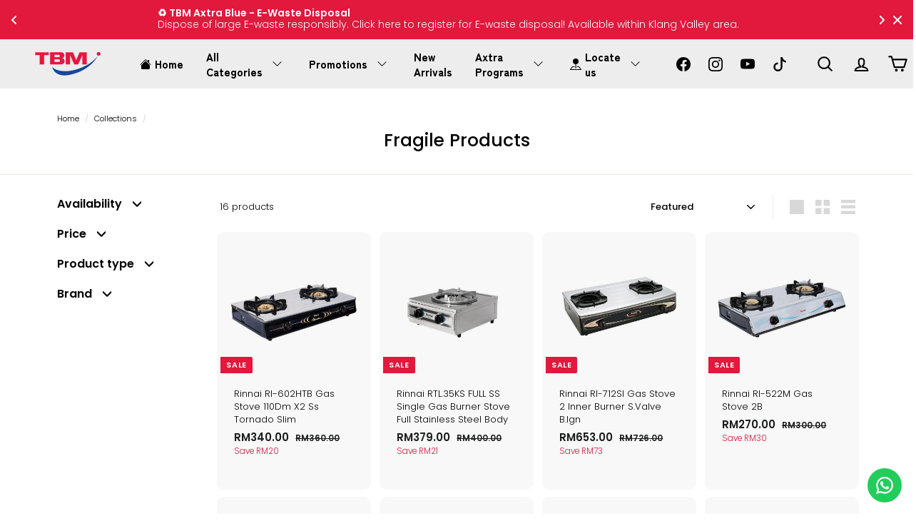

--- FILE ---
content_type: text/html; charset=utf-8
request_url: https://static-cdn.readtargeting.com/data/check-cart.js?id=vRfHU
body_size: 894
content:
if (is_shopjis()) {
let isCartChecked_vRfHU = false;
async function check_cart_vRfHU () {
    let originalFetch = window.fetch;
    window.fetch = function() {
        return originalFetch.apply(this, arguments).then(response => {
            try {
                if (arguments[0].includes('cart.js')) {
                    return response.clone().json().then(data => {
                        if (data.original_total_price && data.original_total_price > 0) {
                            MakeLog_vRfHU(`${c_read_url_vRfHU}cart.js`);
                        }
                        return response;
                    });
                }
                return response;
            } catch (error) {
                return response;
            }
        });
    };

    if (!isCartChecked_vRfHU) {
            isCartChecked_vRfHU = true;
            await fetch(`${window.location.protocol}//${window.location.hostname}/cart.js`);
    }
}
check_cart_vRfHU();
}

--- FILE ---
content_type: text/html; charset=utf-8
request_url: https://shop.tbm.com.my/apps/reviews/collections?url=https:/shop.tbm.com.my/collections/fragile-products
body_size: -123
content:
 [ { "@context": "http://schema.org", "@type": "OfferCatalog", "mainEntityOfPage": { "@type": "WebPage", "@id": "https://shop.tbm.com.my/collections/fragile-products#webpage_sp_schemaplus" }, "description": "", "name": "Fragile Products", "url": "https://shop.tbm.com.my/collections/fragile-products",  "numberOfItems": "16" }     , { "@context": "http://schema.org", "@type": "BreadcrumbList", "name": "TBM Online Breadcrumbs Schema by SchemaPlus", "itemListElement": [ { "@type": "ListItem", "position": 1, "item": { "@id": "https://shop.tbm.com.my/collections", "name": "Collections" } }, { "@type": "ListItem", "position": 2, "item": { "@id": "https://shop.tbm.com.my/collections/fragile-products#breadcrumb_sp_schemaplus", "name": "Fragile Products" } }   ] }   ]

--- FILE ---
content_type: application/javascript; charset=utf-8
request_url: https://app.flash.reviews/api/render/widget.js?shop=tbmonline.myshopify.com&blockId=AQ0MzSWcvOXE3T04wa__google_reviews_widgets_plus_review_list_widget_BYkXUk&widgetType=carousel&widgetCode=&widgetTheme=light&reviewLimit=8&sortBy=review-date&minimumStars=4&resourceType=collection&resourceId=416323895517
body_size: 9817
content:
(function init() {
    const template = `<style>
.r-body {
  /* container-name: root-container;
  container-type: inline-size; */
  width: 100%;
  font-family: system-ui, -apple-system, "system-ui", "Segoe UI", Roboto, Helvetica, Arial, sans-serif, "Apple Color Emoji", "Segoe UI Emoji", "Segoe UI Symbol";
  margin-bottom:20px;
}
.r-body * {
  box-sizing: border-box;
}

.r-body-inner {
  container-name: root-container;
  container-type: inline-size;
  width: 100%;
  color: var(--r-colorText);
  padding: 0px;
}


.r-google-logo {
  width: 1em;
  font-size: 85px;
}
@container root-container (max-width: 768px) {
  .r-google-logo {
    font-size: 60px;
  }
}

.r-container {
  display: grid;
  grid-template-columns: 1fr;
  grid-gap: var(--r-sectionsGap);
  width: 100%;
  max-width: 1280px;
  margin: 0 auto;
}
.r-container > div {
  min-width: 0;
}

.r-load-more-container {
  display: flex;
  align-items: center;
  justify-content: center;
  width: 100%;
}

.r-text--size-s {
  font-size: var(--r-text-size-s);
  line-height: 1.1;
  font-weight: 400;
}
.r-text--size-m {
  font-size: var(--r-text-size-m);
  line-height: 1.5;
  font-weight: 400;
}
.r-text--size-l {
  font-size: var(--r-text-size-l);
  line-height: 1.5;
  font-weight: 400;
}

.r-text--color-default {
  color: var(--r-colorText);
}
.r-text--color-secondary {
  color: var(--r-colorTextSecondary);
}

</style>

<style>
  .r-rater {
    position: relative;
    width: fit-content;
  }
  .r-rater__bg-stars,
  .r-rater__front-stars {
    display: flex;
    align-items: center;
  }
  .r-rater__bg-stars svg,
  .r-rater__front-stars svg {
    flex: none;
  }

  .r-rater__front-stars {
    position: absolute;
    top: 0;
    left: 0;
    overflow: hidden;
  }

  .r-rater__bg-stars svg path {
    fill: var(--r-rateStar--disabled)
  }

  .r-rater__front-stars svg path {
    fill: var(--r-rateStar--active)
  }


</style>

<style>
.r-text-reset {
  margin: 0;
  padding: 0;
}

.r-link-reset {
  text-decoration: none;
  color: inherit;
  background-color: transparent;
  -webkit-text-decoration-skip: objects;
}
.r-link-reset:hover,
.r-link-reset:active,
.r-link-reset:focus,
.r-link-reset:visited {
  text-decoration: none;
  outline: none;
  color: inherit;
}
</style>

<style>
.r-body .swiper {
  position: relative;
  z-index: 1;
  display: block;
  margin-left: auto;
  margin-right: auto;
  padding: 0;
  list-style: none;
  overflow: hidden;
}
.r-body .swiper:not(.swiper-initialized) {
  display: none;
}

.r-body .swiper-horizontal {
  touch-action: pan-y;
}

.r-body .swiper-autoheight,
.r-body .swiper-autoheight .swiper-slide {
  height: auto;
}
.r-body .swiper-autoheight .swiper-wrapper {
  align-items: flex-start;
  transition-property: transform, height;
}

.r-body .swiper-wrapper {
  position: relative;
  z-index: 1;
  display: flex;
  width: 100%;
  height: 100%;
  transition-property: transform;
  /* transition-timing-function: var(--swiper-wrapper-transition-timing-function, initial); */
  transition-timing-function: initial;
  box-sizing: content-box;
}

.r-body .swiper-android .swiper-slide,
.r-body .swiper-ios .swiper-slide,
.r-body .swiper-wrapper {
  transform: translate3d(0px,0,0);
}

.r-body .swiper-slide {
  flex-shrink: 0;
  width: 100%;
  height: 100%;
  position: relative;
  transition-property: transform;
  display: block;
}

.r-body .swiper-backface-hidden .swiper-slide {
  transform: translateZ(0);
  -webkit-backface-visibility: hidden;
  backface-visibility: hidden;
}

.r-body .swiper-button-prev,
.r-body .swiper-button-next {
  cursor: pointer;
  position: absolute;
  top: 50%;
  z-index: 2;
  transform: translateY(-50%);
  display: flex;
  align-items: center;
  justify-content: center;
  width: 32px;
  height: 32px;
  border-radius: 50%;
  background-color: var(--r-colorSwiperBtns);
  box-shadow: rgba(0, 0, 0, 0.3) 0px 4px 12px 0px;
  transition: all .2s;
}
@container root-container (max-width: 768px) {
  .r-body .swiper-button-prev,
  .r-body .swiper-button-next {
    width: 28px;
    height: 28px;
    display: none;
  }
}
.r-body .swiper-button-prev {
  left: 12px;
}
@container root-container (max-width: 768px) {
  .r-body .swiper-button-prev {
    left: 8px;
  }
}
.r-body .swiper-button-next {
  right: 12px;
}
@container root-container (max-width: 768px) {
  .r-body .swiper-button-next {
    right: 8px;
  }
}
.r-body .swiper-button-prev:not(.swiper-button-disabled):hover,
.r-body .swiper-button-next:not(.swiper-button-disabled):hover {
  background-color: var(--r-colorSwiperBtns--hover);
}
.r-body .swiper-button-disabled {
  pointer-events: none;
  opacity: 0;
}
.r-body .swiper-button-lock {
  display: none;
}

.r-body .swiper-button-prev svg,
.r-body .swiper-button-next svg {
  width: 16px;
  height: 16px;
}

.r-body .swiper-button-prev svg path,
.r-body .swiper-button-next svg path {
  fill: #fff;
}

.r-body .swiper-pagination {
  pointer-events: none;
  position: static;
  width: 100%;
  height: 0;
  margin: 0;
  text-align: center;
  opacity: 0;
  transition: .3s opacity;
  transform: translate3d(0, 0, 0);
}

@container root-container (max-width: 768px) {
  .r-body .swiper-pagination {
    pointer-events: all;
    height: auto;
    margin: 12px auto 0;
    opacity: 1;
  }
}

.r-body .swiper-pagination-bullets-dynamic {
  font-size: 0;
  overflow: hidden;
}

.r-body .swiper-pagination-horizontal.swiper-pagination-bullets.swiper-pagination-bullets-dynamic {
  transform: none;
  white-space: nowrap;
}

.r-body .swiper-pagination-bullet {
  display: inline-block;
  width: 9px;
  height: 9px;
  border-radius: 50%;
  background: var(--r-colorSwiperBullet--inactive);
  opacity: 1;
}
.r-body .swiper-pagination-bullet-active {
  background-color: var(--r-colorSwiperBullet--active);
  opacity: 1;
}

.r-body .swiper-pagination-horizontal.swiper-pagination-bullets .swiper-pagination-bullet {
  margin: 0 2px;
}

.r-body .swiper-pagination-bullets-dynamic .swiper-pagination-bullet {
  position: relative;
  transform: scale(.33);
}

.r-body .swiper-pagination-bullets-dynamic .swiper-pagination-bullet-active {
  transform: scale(1);
}
.r-body .swiper-pagination-bullets-dynamic .swiper-pagination-bullet-active-main {
  transform: scale(1);
}
.r-body .swiper-pagination-bullets-dynamic .swiper-pagination-bullet-active-next,
.r-body .swiper-pagination-bullets-dynamic .swiper-pagination-bullet-active-prev {
  transform: scale(.66);
}

.r-body .swiper-pagination-bullet, .swiper-pagination-horizontal.swiper-pagination-bullets.swiper-pagination-bullets-dynamic .swiper-pagination-bullet {
  transition: .2s transform,.2s left;
}

.r-body .swiper-pagination-clickable .swiper-pagination-bullet {
  cursor: pointer;
}

/* .r-body .swiper-pagination {
  display: flex;
  align-items: center;
  justify-content: center;
  width: 100%;
  margin-top: 12px;
} */

/* .r-body .swiper-pagination-bullet {
  width: 4px;
  height: 4px;
  border-radius: 50%;
} */

</style>

<style>
.r-body-inner {
  --r-containerPadding-X: 20px;
  --r-cardPadding-X: 20px;
  --r-cardPadding-Y: 24px;
  --r-borderRadius-M: 8px;
  --r-spacer-xs: 12px;
  --r-spacer-s: 16px;
  --r-spacer-m: 20px;
  --r-spacer-l: 32px;
  --r-text-size-s: 12px;
  --r-text-size-m: 16px;
  --r-text-size-l: 18px;
  --r-avatarSize: 40px;
  --r-sectionsGap: 24px;
}

@container (max-width: 768px) {
  .r-body-inner {
    --r-containerPadding-X: 16px;
    --r-cardPadding-X: 16px;
    --r-cardPadding-Y: 20px;
    --r-spacer-m: 10px;
    --r-spacer-l: 20px;
    --r-text-size-s: 11px;
    --r-text-size-m: 14px;
    --r-text-size-l: 16px;
  }
}

/* Colors */


@media (prefers-color-scheme: light) {
  .r-body.r-theme-window {
    --r-colorBg: transparent;
    --r-colorSidebarBg: #fff;
    --r-colorBadgeBg: #fafafa;
    --r-backdropColor: rgba(0, 0, 0, .6);
    --r-colorText: #111;
    --r-colorTextSecondary: rgba(17,17,17,.5);
    --r-colorCardBg: rgba(17,17,17,.05);

    --r-colorSwiperBtns: rgba(17,17,17,.5);
    --r-colorSwiperBtns--hover: #111;
    --r-colorSwiperBtnsSecondary: rgba(17,17,17,.2);
    --r-colorSwiperBtnsSecondary--hover: rgba(17,17,17,.4);
    --r-colorSwiperBullet--inactive: rgba(0,0,0,.2);
    --r-colorSwiperBullet--active: #fabf00;

    --r-btn-primary-bg: #197bff;
    --r-btn-primary-bg--hover: #1068de;

    --r-btn-secondary-bg: rgba(17,17,17,.05);
    --r-btn-secondary-bg--hover: rgba(17,17,17,.1);

    --r-rateStar--active: #FBBF02;
    --r-rateStar--disabled: #C6C6C6;
  }
}
@media (prefers-color-scheme: dark) {
  .r-body.r-theme-window {
    --r-colorBg: #000;
    --r-colorSidebarBg: #111;
    --r-colorBadgeBg: #292929;
    --r-backdropColor: rgba(0, 0, 0, .7);
    --r-colorText: #fff;
    --r-colorTextSecondary: rgba(255,255,255,.5);
    --r-colorCardBg: rgba(255,255,255,.1);

    --r-colorSwiperBtns: rgba(255,255,255,.1);
    --r-colorSwiperBtns--hover: rgba(255,255,255,.2);
    --r-colorSwiperBtnsSecondary: rgba(255,255,255,.1);
    --r-colorSwiperBtnsSecondary--hover: rgba(255,255,255,.2);
    --r-colorSwiperBullet--inactive: rgba(255,255,255,.5);
    --r-colorSwiperBullet--active: #fabf00;

    --r-btn-primary-bg: #197bff;
    --r-btn-primary-bg--hover: #1068de;

    --r-btn-secondary-bg: rgba(255,255,255,.15);
    --r-btn-secondary-bg--hover: rgba(255,255,255,.2);

    --r-rateStar--active: #FBBF02;
    --r-rateStar--disabled: #5E5F5F;
  }
}

.r-body.r-theme-light {
  --r-colorBg: transparent;
  --r-colorSidebarBg: #fff;
  --r-colorBadgeBg: #fafafa;
  --r-backdropColor: rgba(0, 0, 0, .6);
  --r-colorText: #111;
  --r-colorTextSecondary: rgba(17,17,17,.5);
  --r-colorCardBg: rgba(17,17,17,.05);

  --r-colorSwiperBtns: rgba(17,17,17,.5);
  --r-colorSwiperBtns--hover: #111;
  --r-colorSwiperBtnsSecondary: rgba(17,17,17,.2);
  --r-colorSwiperBtnsSecondary--hover: rgba(17,17,17,.4);
  --r-colorSwiperBullet--inactive: rgba(0,0,0,.2);
  --r-colorSwiperBullet--active: #fabf00;

  --r-btn-primary-bg: #197bff;
  --r-btn-primary-bg--hover: #1068de;

  --r-btn-secondary-bg: rgba(17,17,17,.05);
  --r-btn-secondary-bg--hover: rgba(17,17,17,.1);

  --r-rateStar--active: #FBBF02;
  --r-rateStar--disabled: #C6C6C6;
}

.r-body.r-theme-dark {
  --r-colorBg: #000;
  --r-colorSidebarBg: #111;
  --r-colorBadgeBg: #292929;
  --r-backdropColor: rgba(0, 0, 0, .7);
  --r-colorText: #fff;
  --r-colorTextSecondary: rgba(255,255,255,.5);
  --r-colorCardBg: rgba(255,255,255,.1);

  --r-colorSwiperBtns: rgba(255,255,255,.1);
  --r-colorSwiperBtns--hover: rgba(255,255,255,.2);
  --r-colorSwiperBtnsSecondary: rgba(255,255,255,.1);
  --r-colorSwiperBtnsSecondary--hover: rgba(255,255,255,.2);
  --r-colorSwiperBullet--inactive: rgba(255,255,255,.5);
  --r-colorSwiperBullet--active: #fabf00;

  --r-btn-primary-bg: #197bff;
  --r-btn-primary-bg--hover: #1068de;

  --r-btn-secondary-bg: rgba(255,255,255,.15);
  --r-btn-secondary-bg--hover: rgba(255,255,255,.2);

  --r-rateStar--active: #FBBF02;
  --r-rateStar--disabled: #5E5F5F;
}
</style>


<style>
.r-btn {
  cursor: pointer;
  width: fit-content;
  font-size: 15px;
  font-weight: 600;
  color: #fff;
  border: 1px solid;
  border-radius: 4px;
  outline: none;
  text-overflow: ellipsis;
  white-space: nowrap;
  overflow: hidden;
  transition: all .2s;
}

.r-btn:disabled {
  cursor: not-allowed;
  opacity: .5;
}

.r-btn--size-m {
  line-height: 40px;
  padding-left: 20px;
  padding-right: 20px;
}
@container root-container (max-width: 768px) {
  .r-btn--size-m {
    line-height: 32px;
    padding-left: 16px;
    padding-right: 16px;
  }
}

.r-btn--color-primary {
  background-color: var(--r-btn-primary-bg);
  border-color: transparent;
}
.r-btn--color-primary:hover {
  background-color: var(--r-btn-primary-bg--hover);
}

.r-btn--color-secondary {
  background-color: var(--r-btn-secondary-bg);
  border-color: transparent;
  color: var(--r-colorText);
}
.r-btn--color-secondary:hover {
  background-color: var(--r-btn-secondary-bg--hover);
}
</style>

<style>
.r-heading {
  width: 100%;
  text-align: center;
  container-type: inline-size;
}

.r-heading__title {
  font-size: 24px;
  line-height: 1.32;
  text-wrap: balance;
  font-weight: bold;
  font-style: normal;
  color: var(--r-colorText);
}

@container root-container (max-width: 768px) {
  .r-heading__title {
    font-size: 18px;
  }
}
</style>

<style>
.r-cta {
  width: 100%;
  container-type: inline-size;
}

.r-cta__inner {
  display: flex;
  align-items: center;
  justify-content: space-between;
  gap: 24px;
  width: 100%;
  background-color: var(--r-colorCardBg);
  border-radius: var(--r-borderRadius-M);
  padding: var(--r-cardPadding-Y) var(--r-cardPadding-X);
}

.r-cta__left {
  display: flex;
  flex-direction: column;
  gap: 4px;
}

.r-cta__logo-wrap {
  display: flex;
  align-items: center;
  gap: 6px;
}

.r-cta__logo {
  display: flex;
  align-items: center;
}

.r-cta__logo-label {
  margin-top: -2px;
  font-size: 20px;
  line-height: normal;
}
@container root-container (max-width: 768px) {
  .r-cta__logo-label {
    font-size: 16px;
  }
}

@container (max-width: 500px) {
  .r-cta__inner {
    flex-direction: column;
    align-items: flex-start;
    gap: 12px;
  }
}
</style>

<style>
.r-average-rate {
  display: flex;
  align-items: center;
  gap: 4px;
  width: fit-content;
}

.r-average-rate__value {
  font-size: 20px;
  line-height: 30px;
  line-height: normal;
  font-weight: bold;
  color: var(--r-colorText);
}

.r-average-rate__label {
  color: var(--r-colorTextSecondary);
}

.r-average-rate .r-rater {
  flex: none;
}

@container (max-width: 270px) {
  .r-average-rate {
    flex-wrap: wrap;
  }
}
</style>

<style>
.r-user-badge {
  display: flex;
  align-items: center;
  gap: var(--r-spacer-xs);
  /* width: 100%; */
}

.r-user-badge__avatar-wrap {
  position: relative;
}

.r-user-badge__avatar {
  display: block;
  width: var(--r-avatarSize);
  height: var(--r-avatarSize);
  border-radius: 50%;
}

.r-user-badge__avatar:empty {
  display: block;
}

.r-user-badge__source-logo {
  position: absolute;
  bottom: -6px;
  right: -6px;
  width: 24px;
  height: 24px;
}

.r-user-badge__details {
  display: flex;
  flex-direction: column;
  gap: 2px;
  min-width: 0;
}

.r-user-badge__name {
  display: flex;
  align-items: center;
  gap: 4px;
}

.r-user-badge__name:hover span {
  text-decoration: underline;
}

.r-user-badge__name span {
  max-width: 100%;
  font-size: 14px;
  line-height: 18px;
  font-weight: bold;
  white-space: nowrap;
  text-overflow: ellipsis;
  overflow: hidden;
}

.r-user-badge__name svg {
  flex: none;
  width: 14px;
  height: 14px;
}
</style>

<style>
.r-card {
  display: flex;
  flex-direction: column;
  align-items: flex-start;
  gap: 14px;
  width: 100%;
  padding: var(--r-cardPadding-Y) var(--r-cardPadding-X);
  background-color: var(--r-colorCardBg);
  border-radius: var(--r-borderRadius-M);
}

.r-card__head {
  width: 100%;
}

.r-card__rate-wrap {
  height: 20px;
}

.r-card__body {
  display: flex;
  flex-direction: column;
  gap: 4px;
}

.r-card__review-wrap {
  display: flex;
  flex-direction: column;
  gap: 2px;
}

.r-card__review.r-card__review--collapsed.r-text--size-m {
  max-height: calc(1em * 1.5 * 3);
  overflow: hidden;
}

.r-card__show-more {
  width: fit-content;
  user-select: none;
}

.r-card__show-more:hover {
  cursor: pointer;
  text-decoration: underline;
}
</style>

<style>
.r-slider {
  width: 100%;
}

.r-slider__btns {
  display: flex;
  align-items: center;
  justify-content: flex-end;
  gap: 8px;
  margin-bottom: var(--r-spacer-xs);
}
@container root-container (max-width: 768px) {
  .r-slider__btns {
    display: none;
  }
}

.r-slider .swiper-button-next,
.r-slider .swiper-button-prev {
  position: static;
  transform: none;
}

.r-body .r-slider .swiper-button-disabled {
  cursor: not-allowed;
  pointer-events: all;
  opacity: .5;
}

.r-slider .r-card {
  align-items: center;
}

@container root-container (min-width: 768px) {
  .r-slider .r-card {
    padding-left: 54px;
    padding-right: 54px;
  }
}

.r-slider .r-card__head {
  width: fit-content;
}
.r-slider .r-card__head .r-user-badge {
  flex-direction: column;
  text-align: center;
}
.r-slider .r-card__body {
  align-items: center;
  text-align: center;
}
.r-slider .r-card__show-more {
  display: none;
}

.r-slider .r-card__review.r-card__review--collapsed.r-text--size-m {
  max-height: none;
  overflow: auto;
}
</style>



<div class="r-body r-theme-light">
  <div class="r-body-inner">
    <div class="r-container">


      <div class="r-cta">
  <div class="r-cta__inner">
    <div class="r-cta__left">
      <div class="r-cta__logo-wrap">
        <div class="r-cta__logo">
          <svg xmlns="http://www.w3.org/2000/svg" fill="none" viewBox="0 0 85 36" class="r-google-logo" data-src="https://static.elfsight.com/icons/app-all-in-one-reviews-logos-google-logo-multicolor.svg" xmlns:xlink="http://www.w3.org/1999/xlink"><g clip-path="url(#a-407)"><path fill="#4285F4" d="M20.778 13.43h-9.862v2.927h6.994c-.345 4.104-3.76 5.854-6.982 5.854-4.123 0-7.72-3.244-7.72-7.791 0-4.43 3.429-7.841 7.73-7.841 3.317 0 5.272 2.115 5.272 2.115l2.049-2.122s-2.63-2.928-7.427-2.928C4.725 3.644 0 8.8 0 14.367c0 5.457 4.445 10.777 10.988 10.777 5.756 0 9.969-3.942 9.969-9.772 0-1.23-.179-1.941-.179-1.941Z"></path><path fill="#EA4335" d="M28.857 11.312c-4.047 0-6.947 3.163-6.947 6.853 0 3.744 2.813 6.966 6.994 6.966 3.786 0 6.887-2.893 6.887-6.886 0-4.576-3.607-6.933-6.934-6.933Zm.04 2.714c1.99 0 3.876 1.609 3.876 4.201 0 2.538-1.878 4.192-3.885 4.192-2.205 0-3.945-1.766-3.945-4.212 0-2.394 1.718-4.181 3.954-4.181Z"></path><path fill="#FBBC05" d="M43.965 11.312c-4.046 0-6.946 3.163-6.946 6.853 0 3.744 2.813 6.966 6.994 6.966 3.785 0 6.886-2.893 6.886-6.886 0-4.576-3.607-6.933-6.934-6.933Zm.04 2.714c1.99 0 3.876 1.609 3.876 4.201 0 2.538-1.877 4.192-3.885 4.192-2.205 0-3.945-1.766-3.945-4.212 0-2.394 1.718-4.181 3.955-4.181Z"></path><path fill="#4285F4" d="M58.783 11.319c-3.714 0-6.634 3.253-6.634 6.904 0 4.16 3.385 6.918 6.57 6.918 1.97 0 3.017-.782 3.79-1.68v1.363c0 2.384-1.448 3.812-3.633 3.812-2.11 0-3.169-1.57-3.537-2.46l-2.656 1.11c.943 1.992 2.839 4.07 6.215 4.07 3.693 0 6.508-2.327 6.508-7.205V11.734h-2.897v1.17c-.89-.96-2.109-1.585-3.726-1.585Zm.269 2.709c1.821 0 3.69 1.554 3.69 4.21 0 2.699-1.865 4.187-3.73 4.187-1.98 0-3.823-1.608-3.823-4.161 0-2.653 1.914-4.236 3.863-4.236Z"></path><path fill="#EA4335" d="M78.288 11.302c-3.504 0-6.446 2.788-6.446 6.901 0 4.353 3.28 6.934 6.782 6.934 2.924 0 4.718-1.6 5.789-3.032l-2.389-1.59c-.62.962-1.656 1.902-3.385 1.902-1.943 0-2.836-1.063-3.39-2.094l9.266-3.845-.48-1.126c-.896-2.207-2.984-4.05-5.747-4.05Zm.12 2.658c1.263 0 2.171.671 2.557 1.476l-6.187 2.586c-.267-2.002 1.63-4.062 3.63-4.062Z"></path><path fill="#34A853" d="M67.425 24.727h3.044V4.359h-3.044v20.368Z"></path></g><defs><clipPath id="a-407"><path fill="#fff" d="M0 0h84.515v36H0z"></path></clipPath></defs></svg>
        </div>
        <div class="r-cta__logo-label">Rating</div>
      </div>
      <div class="r-cta__rate-wrap">
        <!-- Component – Average rate -->
        <div class="r-average-rate">
  <div class="r-average-rate__value">4.5</div>
  <div class="r-rater">
  <div class="r-rater__bg-stars">
    <svg width="20" height="20" viewBox="0 0 20 20" fill="none" xmlns="http://www.w3.org/2000/svg"><g clip-path="url(#clip0_32_12)"><path d="M7.38797 3.95221C8.55011 1.86741 9.13116 0.825012 9.99994 0.825012C10.8687 0.825012 11.4498 1.8674 12.6119 3.9522L12.9125 4.49156C13.2428 5.08399 13.4079 5.38021 13.6654 5.57566C13.9229 5.77111 14.2435 5.84365 14.8848 5.98876L15.4687 6.12086C17.7254 6.63147 18.8538 6.88678 19.1223 7.75006C19.3907 8.61331 18.6215 9.51292 17.0829 11.312L16.6849 11.7774C16.2477 12.2886 16.0291 12.5443 15.9307 12.8605C15.8325 13.1768 15.8655 13.5178 15.9316 14.2L15.9918 14.8209C16.2243 17.2213 16.3407 18.4215 15.6379 18.955C14.935 19.4885 13.8785 19.0021 11.7655 18.0293L11.2188 17.7775C10.6184 17.5011 10.3182 17.3628 9.99994 17.3628C9.68166 17.3628 9.38146 17.5011 8.78104 17.7775L8.2344 18.0293C6.12138 19.0021 5.06488 19.4885 4.36205 18.955C3.65922 18.4215 3.77552 17.2213 4.00812 14.8209L4.06829 14.2C4.1344 13.5178 4.16745 13.1768 4.0691 12.8605C3.97076 12.5443 3.75217 12.2886 3.31497 11.7774L2.91694 11.312C1.37843 9.51292 0.609176 8.61331 0.877636 7.75006C1.1461 6.88678 2.27447 6.63147 4.53123 6.12086L5.11508 5.98876C5.75637 5.84365 6.07702 5.77111 6.33448 5.57566C6.59194 5.38021 6.75707 5.084 7.08731 4.49156L7.38797 3.95221Z" fill="#C6C6C6"/></g><defs><clipPath id="clip0_32_12"><rect width="20" height="20" fill="white"/></clipPath></defs></svg>
    <svg width="20" height="20" viewBox="0 0 20 20" fill="none" xmlns="http://www.w3.org/2000/svg"><g clip-path="url(#clip0_32_12)"><path d="M7.38797 3.95221C8.55011 1.86741 9.13116 0.825012 9.99994 0.825012C10.8687 0.825012 11.4498 1.8674 12.6119 3.9522L12.9125 4.49156C13.2428 5.08399 13.4079 5.38021 13.6654 5.57566C13.9229 5.77111 14.2435 5.84365 14.8848 5.98876L15.4687 6.12086C17.7254 6.63147 18.8538 6.88678 19.1223 7.75006C19.3907 8.61331 18.6215 9.51292 17.0829 11.312L16.6849 11.7774C16.2477 12.2886 16.0291 12.5443 15.9307 12.8605C15.8325 13.1768 15.8655 13.5178 15.9316 14.2L15.9918 14.8209C16.2243 17.2213 16.3407 18.4215 15.6379 18.955C14.935 19.4885 13.8785 19.0021 11.7655 18.0293L11.2188 17.7775C10.6184 17.5011 10.3182 17.3628 9.99994 17.3628C9.68166 17.3628 9.38146 17.5011 8.78104 17.7775L8.2344 18.0293C6.12138 19.0021 5.06488 19.4885 4.36205 18.955C3.65922 18.4215 3.77552 17.2213 4.00812 14.8209L4.06829 14.2C4.1344 13.5178 4.16745 13.1768 4.0691 12.8605C3.97076 12.5443 3.75217 12.2886 3.31497 11.7774L2.91694 11.312C1.37843 9.51292 0.609176 8.61331 0.877636 7.75006C1.1461 6.88678 2.27447 6.63147 4.53123 6.12086L5.11508 5.98876C5.75637 5.84365 6.07702 5.77111 6.33448 5.57566C6.59194 5.38021 6.75707 5.084 7.08731 4.49156L7.38797 3.95221Z" fill="#C6C6C6"/></g><defs><clipPath id="clip0_32_12"><rect width="20" height="20" fill="white"/></clipPath></defs></svg>
    <svg width="20" height="20" viewBox="0 0 20 20" fill="none" xmlns="http://www.w3.org/2000/svg"><g clip-path="url(#clip0_32_12)"><path d="M7.38797 3.95221C8.55011 1.86741 9.13116 0.825012 9.99994 0.825012C10.8687 0.825012 11.4498 1.8674 12.6119 3.9522L12.9125 4.49156C13.2428 5.08399 13.4079 5.38021 13.6654 5.57566C13.9229 5.77111 14.2435 5.84365 14.8848 5.98876L15.4687 6.12086C17.7254 6.63147 18.8538 6.88678 19.1223 7.75006C19.3907 8.61331 18.6215 9.51292 17.0829 11.312L16.6849 11.7774C16.2477 12.2886 16.0291 12.5443 15.9307 12.8605C15.8325 13.1768 15.8655 13.5178 15.9316 14.2L15.9918 14.8209C16.2243 17.2213 16.3407 18.4215 15.6379 18.955C14.935 19.4885 13.8785 19.0021 11.7655 18.0293L11.2188 17.7775C10.6184 17.5011 10.3182 17.3628 9.99994 17.3628C9.68166 17.3628 9.38146 17.5011 8.78104 17.7775L8.2344 18.0293C6.12138 19.0021 5.06488 19.4885 4.36205 18.955C3.65922 18.4215 3.77552 17.2213 4.00812 14.8209L4.06829 14.2C4.1344 13.5178 4.16745 13.1768 4.0691 12.8605C3.97076 12.5443 3.75217 12.2886 3.31497 11.7774L2.91694 11.312C1.37843 9.51292 0.609176 8.61331 0.877636 7.75006C1.1461 6.88678 2.27447 6.63147 4.53123 6.12086L5.11508 5.98876C5.75637 5.84365 6.07702 5.77111 6.33448 5.57566C6.59194 5.38021 6.75707 5.084 7.08731 4.49156L7.38797 3.95221Z" fill="#C6C6C6"/></g><defs><clipPath id="clip0_32_12"><rect width="20" height="20" fill="white"/></clipPath></defs></svg>
    <svg width="20" height="20" viewBox="0 0 20 20" fill="none" xmlns="http://www.w3.org/2000/svg"><g clip-path="url(#clip0_32_12)"><path d="M7.38797 3.95221C8.55011 1.86741 9.13116 0.825012 9.99994 0.825012C10.8687 0.825012 11.4498 1.8674 12.6119 3.9522L12.9125 4.49156C13.2428 5.08399 13.4079 5.38021 13.6654 5.57566C13.9229 5.77111 14.2435 5.84365 14.8848 5.98876L15.4687 6.12086C17.7254 6.63147 18.8538 6.88678 19.1223 7.75006C19.3907 8.61331 18.6215 9.51292 17.0829 11.312L16.6849 11.7774C16.2477 12.2886 16.0291 12.5443 15.9307 12.8605C15.8325 13.1768 15.8655 13.5178 15.9316 14.2L15.9918 14.8209C16.2243 17.2213 16.3407 18.4215 15.6379 18.955C14.935 19.4885 13.8785 19.0021 11.7655 18.0293L11.2188 17.7775C10.6184 17.5011 10.3182 17.3628 9.99994 17.3628C9.68166 17.3628 9.38146 17.5011 8.78104 17.7775L8.2344 18.0293C6.12138 19.0021 5.06488 19.4885 4.36205 18.955C3.65922 18.4215 3.77552 17.2213 4.00812 14.8209L4.06829 14.2C4.1344 13.5178 4.16745 13.1768 4.0691 12.8605C3.97076 12.5443 3.75217 12.2886 3.31497 11.7774L2.91694 11.312C1.37843 9.51292 0.609176 8.61331 0.877636 7.75006C1.1461 6.88678 2.27447 6.63147 4.53123 6.12086L5.11508 5.98876C5.75637 5.84365 6.07702 5.77111 6.33448 5.57566C6.59194 5.38021 6.75707 5.084 7.08731 4.49156L7.38797 3.95221Z" fill="#C6C6C6"/></g><defs><clipPath id="clip0_32_12"><rect width="20" height="20" fill="white"/></clipPath></defs></svg>
    <svg width="20" height="20" viewBox="0 0 20 20" fill="none" xmlns="http://www.w3.org/2000/svg"><g clip-path="url(#clip0_32_12)"><path d="M7.38797 3.95221C8.55011 1.86741 9.13116 0.825012 9.99994 0.825012C10.8687 0.825012 11.4498 1.8674 12.6119 3.9522L12.9125 4.49156C13.2428 5.08399 13.4079 5.38021 13.6654 5.57566C13.9229 5.77111 14.2435 5.84365 14.8848 5.98876L15.4687 6.12086C17.7254 6.63147 18.8538 6.88678 19.1223 7.75006C19.3907 8.61331 18.6215 9.51292 17.0829 11.312L16.6849 11.7774C16.2477 12.2886 16.0291 12.5443 15.9307 12.8605C15.8325 13.1768 15.8655 13.5178 15.9316 14.2L15.9918 14.8209C16.2243 17.2213 16.3407 18.4215 15.6379 18.955C14.935 19.4885 13.8785 19.0021 11.7655 18.0293L11.2188 17.7775C10.6184 17.5011 10.3182 17.3628 9.99994 17.3628C9.68166 17.3628 9.38146 17.5011 8.78104 17.7775L8.2344 18.0293C6.12138 19.0021 5.06488 19.4885 4.36205 18.955C3.65922 18.4215 3.77552 17.2213 4.00812 14.8209L4.06829 14.2C4.1344 13.5178 4.16745 13.1768 4.0691 12.8605C3.97076 12.5443 3.75217 12.2886 3.31497 11.7774L2.91694 11.312C1.37843 9.51292 0.609176 8.61331 0.877636 7.75006C1.1461 6.88678 2.27447 6.63147 4.53123 6.12086L5.11508 5.98876C5.75637 5.84365 6.07702 5.77111 6.33448 5.57566C6.59194 5.38021 6.75707 5.084 7.08731 4.49156L7.38797 3.95221Z" fill="#C6C6C6"/></g><defs><clipPath id="clip0_32_12"><rect width="20" height="20" fill="white"/></clipPath></defs></svg>
  </div>
  <div class="r-rater__front-stars" style="width: 90%;">
    <svg width="20" height="20" viewBox="0 0 20 20" fill="none" xmlns="http://www.w3.org/2000/svg"><g clip-path="url(#clip0_32_12)"><path d="M7.38797 3.95221C8.55011 1.86741 9.13116 0.825012 9.99994 0.825012C10.8687 0.825012 11.4498 1.8674 12.6119 3.9522L12.9125 4.49156C13.2428 5.08399 13.4079 5.38021 13.6654 5.57566C13.9229 5.77111 14.2435 5.84365 14.8848 5.98876L15.4687 6.12086C17.7254 6.63147 18.8538 6.88678 19.1223 7.75006C19.3907 8.61331 18.6215 9.51292 17.0829 11.312L16.6849 11.7774C16.2477 12.2886 16.0291 12.5443 15.9307 12.8605C15.8325 13.1768 15.8655 13.5178 15.9316 14.2L15.9918 14.8209C16.2243 17.2213 16.3407 18.4215 15.6379 18.955C14.935 19.4885 13.8785 19.0021 11.7655 18.0293L11.2188 17.7775C10.6184 17.5011 10.3182 17.3628 9.99994 17.3628C9.68166 17.3628 9.38146 17.5011 8.78104 17.7775L8.2344 18.0293C6.12138 19.0021 5.06488 19.4885 4.36205 18.955C3.65922 18.4215 3.77552 17.2213 4.00812 14.8209L4.06829 14.2C4.1344 13.5178 4.16745 13.1768 4.0691 12.8605C3.97076 12.5443 3.75217 12.2886 3.31497 11.7774L2.91694 11.312C1.37843 9.51292 0.609176 8.61331 0.877636 7.75006C1.1461 6.88678 2.27447 6.63147 4.53123 6.12086L5.11508 5.98876C5.75637 5.84365 6.07702 5.77111 6.33448 5.57566C6.59194 5.38021 6.75707 5.084 7.08731 4.49156L7.38797 3.95221Z" fill="#C6C6C6"/></g><defs><clipPath id="clip0_32_12"><rect width="20" height="20" fill="white"/></clipPath></defs></svg>
    <svg width="20" height="20" viewBox="0 0 20 20" fill="none" xmlns="http://www.w3.org/2000/svg"><g clip-path="url(#clip0_32_12)"><path d="M7.38797 3.95221C8.55011 1.86741 9.13116 0.825012 9.99994 0.825012C10.8687 0.825012 11.4498 1.8674 12.6119 3.9522L12.9125 4.49156C13.2428 5.08399 13.4079 5.38021 13.6654 5.57566C13.9229 5.77111 14.2435 5.84365 14.8848 5.98876L15.4687 6.12086C17.7254 6.63147 18.8538 6.88678 19.1223 7.75006C19.3907 8.61331 18.6215 9.51292 17.0829 11.312L16.6849 11.7774C16.2477 12.2886 16.0291 12.5443 15.9307 12.8605C15.8325 13.1768 15.8655 13.5178 15.9316 14.2L15.9918 14.8209C16.2243 17.2213 16.3407 18.4215 15.6379 18.955C14.935 19.4885 13.8785 19.0021 11.7655 18.0293L11.2188 17.7775C10.6184 17.5011 10.3182 17.3628 9.99994 17.3628C9.68166 17.3628 9.38146 17.5011 8.78104 17.7775L8.2344 18.0293C6.12138 19.0021 5.06488 19.4885 4.36205 18.955C3.65922 18.4215 3.77552 17.2213 4.00812 14.8209L4.06829 14.2C4.1344 13.5178 4.16745 13.1768 4.0691 12.8605C3.97076 12.5443 3.75217 12.2886 3.31497 11.7774L2.91694 11.312C1.37843 9.51292 0.609176 8.61331 0.877636 7.75006C1.1461 6.88678 2.27447 6.63147 4.53123 6.12086L5.11508 5.98876C5.75637 5.84365 6.07702 5.77111 6.33448 5.57566C6.59194 5.38021 6.75707 5.084 7.08731 4.49156L7.38797 3.95221Z" fill="#C6C6C6"/></g><defs><clipPath id="clip0_32_12"><rect width="20" height="20" fill="white"/></clipPath></defs></svg>
    <svg width="20" height="20" viewBox="0 0 20 20" fill="none" xmlns="http://www.w3.org/2000/svg"><g clip-path="url(#clip0_32_12)"><path d="M7.38797 3.95221C8.55011 1.86741 9.13116 0.825012 9.99994 0.825012C10.8687 0.825012 11.4498 1.8674 12.6119 3.9522L12.9125 4.49156C13.2428 5.08399 13.4079 5.38021 13.6654 5.57566C13.9229 5.77111 14.2435 5.84365 14.8848 5.98876L15.4687 6.12086C17.7254 6.63147 18.8538 6.88678 19.1223 7.75006C19.3907 8.61331 18.6215 9.51292 17.0829 11.312L16.6849 11.7774C16.2477 12.2886 16.0291 12.5443 15.9307 12.8605C15.8325 13.1768 15.8655 13.5178 15.9316 14.2L15.9918 14.8209C16.2243 17.2213 16.3407 18.4215 15.6379 18.955C14.935 19.4885 13.8785 19.0021 11.7655 18.0293L11.2188 17.7775C10.6184 17.5011 10.3182 17.3628 9.99994 17.3628C9.68166 17.3628 9.38146 17.5011 8.78104 17.7775L8.2344 18.0293C6.12138 19.0021 5.06488 19.4885 4.36205 18.955C3.65922 18.4215 3.77552 17.2213 4.00812 14.8209L4.06829 14.2C4.1344 13.5178 4.16745 13.1768 4.0691 12.8605C3.97076 12.5443 3.75217 12.2886 3.31497 11.7774L2.91694 11.312C1.37843 9.51292 0.609176 8.61331 0.877636 7.75006C1.1461 6.88678 2.27447 6.63147 4.53123 6.12086L5.11508 5.98876C5.75637 5.84365 6.07702 5.77111 6.33448 5.57566C6.59194 5.38021 6.75707 5.084 7.08731 4.49156L7.38797 3.95221Z" fill="#C6C6C6"/></g><defs><clipPath id="clip0_32_12"><rect width="20" height="20" fill="white"/></clipPath></defs></svg>
    <svg width="20" height="20" viewBox="0 0 20 20" fill="none" xmlns="http://www.w3.org/2000/svg"><g clip-path="url(#clip0_32_12)"><path d="M7.38797 3.95221C8.55011 1.86741 9.13116 0.825012 9.99994 0.825012C10.8687 0.825012 11.4498 1.8674 12.6119 3.9522L12.9125 4.49156C13.2428 5.08399 13.4079 5.38021 13.6654 5.57566C13.9229 5.77111 14.2435 5.84365 14.8848 5.98876L15.4687 6.12086C17.7254 6.63147 18.8538 6.88678 19.1223 7.75006C19.3907 8.61331 18.6215 9.51292 17.0829 11.312L16.6849 11.7774C16.2477 12.2886 16.0291 12.5443 15.9307 12.8605C15.8325 13.1768 15.8655 13.5178 15.9316 14.2L15.9918 14.8209C16.2243 17.2213 16.3407 18.4215 15.6379 18.955C14.935 19.4885 13.8785 19.0021 11.7655 18.0293L11.2188 17.7775C10.6184 17.5011 10.3182 17.3628 9.99994 17.3628C9.68166 17.3628 9.38146 17.5011 8.78104 17.7775L8.2344 18.0293C6.12138 19.0021 5.06488 19.4885 4.36205 18.955C3.65922 18.4215 3.77552 17.2213 4.00812 14.8209L4.06829 14.2C4.1344 13.5178 4.16745 13.1768 4.0691 12.8605C3.97076 12.5443 3.75217 12.2886 3.31497 11.7774L2.91694 11.312C1.37843 9.51292 0.609176 8.61331 0.877636 7.75006C1.1461 6.88678 2.27447 6.63147 4.53123 6.12086L5.11508 5.98876C5.75637 5.84365 6.07702 5.77111 6.33448 5.57566C6.59194 5.38021 6.75707 5.084 7.08731 4.49156L7.38797 3.95221Z" fill="#C6C6C6"/></g><defs><clipPath id="clip0_32_12"><rect width="20" height="20" fill="white"/></clipPath></defs></svg>
    <svg width="20" height="20" viewBox="0 0 20 20" fill="none" xmlns="http://www.w3.org/2000/svg"><g clip-path="url(#clip0_32_12)"><path d="M7.38797 3.95221C8.55011 1.86741 9.13116 0.825012 9.99994 0.825012C10.8687 0.825012 11.4498 1.8674 12.6119 3.9522L12.9125 4.49156C13.2428 5.08399 13.4079 5.38021 13.6654 5.57566C13.9229 5.77111 14.2435 5.84365 14.8848 5.98876L15.4687 6.12086C17.7254 6.63147 18.8538 6.88678 19.1223 7.75006C19.3907 8.61331 18.6215 9.51292 17.0829 11.312L16.6849 11.7774C16.2477 12.2886 16.0291 12.5443 15.9307 12.8605C15.8325 13.1768 15.8655 13.5178 15.9316 14.2L15.9918 14.8209C16.2243 17.2213 16.3407 18.4215 15.6379 18.955C14.935 19.4885 13.8785 19.0021 11.7655 18.0293L11.2188 17.7775C10.6184 17.5011 10.3182 17.3628 9.99994 17.3628C9.68166 17.3628 9.38146 17.5011 8.78104 17.7775L8.2344 18.0293C6.12138 19.0021 5.06488 19.4885 4.36205 18.955C3.65922 18.4215 3.77552 17.2213 4.00812 14.8209L4.06829 14.2C4.1344 13.5178 4.16745 13.1768 4.0691 12.8605C3.97076 12.5443 3.75217 12.2886 3.31497 11.7774L2.91694 11.312C1.37843 9.51292 0.609176 8.61331 0.877636 7.75006C1.1461 6.88678 2.27447 6.63147 4.53123 6.12086L5.11508 5.98876C5.75637 5.84365 6.07702 5.77111 6.33448 5.57566C6.59194 5.38021 6.75707 5.084 7.08731 4.49156L7.38797 3.95221Z" fill="#C6C6C6"/></g><defs><clipPath id="clip0_32_12"><rect width="20" height="20" fill="white"/></clipPath></defs></svg>
  </div>
</div>

  <div class="r-average-rate__label r-text--size-s"> reviews</div>
</div>

        <!-- Component – Average rate -->
      </div>
    </div>
    <div class="r-cta__right">
      <button onclick="window.open('https://search.google.com/local/writereview?placeid=ChIJxflJoWJLzDERXUJLNv3lujo', '_blank')" class="r-btn r-btn--color-primary r-btn--size-m">Write a review</button>
    </div>
  </div>
</div>


      <div class="r-carousel">
        
        <div class="swiper r-carousel__swiper" id="swiper_icuwt">
          <div class="swiper-wrapper">
            
            <div class="swiper-slide">
              <div class="r-card">
  <div class="r-card__head">
    <!-- Component – User badge -->
    <div class="r-user-badge">
      <div class="r-user-badge__avatar-wrap">
        <div class="r-user-badge__avatar">
          <img class="r-user-badge__avatar" src="https://lh3.googleusercontent.com/a/ACg8ocIx17D51qsr-JIhtGYUDszsnN8ENEzatGXF2MoocfAhlLFTDQ=s120-c-rp-mo-br100" alt="avatar">
        </div>

        <div class="r-user-badge__source-logo">
          <svg  xmlns="http://www.w3.org/2000/svg" fill="none" viewBox="0 0 24 25" data-src="https://static.elfsight.com/icons/app-all-in-one-reviews-icons-google-multicolor-stroke.svg" xmlns:xlink="http://www.w3.org/1999/xlink"><g clip-path="url(#a-924)"><path fill="#fff" stroke="#fff" stroke-linejoin="round" stroke-width="2" d="M11.8 1.5C5.835 1.5 1 6.335 1 12.3v.4c0 5.965 4.835 10.8 10.8 10.8 5.965 0 10.8-4.835 10.8-10.8v-.4c0-5.965-4.835-10.8-10.8-10.8Z"></path><path fill="#2A84FC" d="M21.579 12.734c0-.677-.055-1.358-.172-2.025h-9.403v3.839h5.384a4.614 4.614 0 0 1-1.992 3.029v2.49h3.212c1.886-1.736 2.97-4.3 2.97-7.333Z"></path><path fill="#00AC47" d="M12.004 22.474c2.688 0 4.956-.882 6.608-2.406l-3.213-2.491c-.893.608-2.047.952-3.392.952-2.6 0-4.806-1.754-5.597-4.113H3.095v2.567a9.97 9.97 0 0 0 8.909 5.491Z"></path><path fill="#FFBA00" d="M6.407 14.416a5.971 5.971 0 0 1 0-3.817V8.03H3.095a9.977 9.977 0 0 0 0 8.952l3.312-2.567Z"></path><path fill="#FC2C25" d="M12.004 6.482a5.417 5.417 0 0 1 3.824 1.494l2.846-2.846a9.581 9.581 0 0 0-6.67-2.593A9.967 9.967 0 0 0 3.095 8.03l3.312 2.57c.787-2.363 2.996-4.117 5.597-4.117Z"></path></g><defs><clipPath id="a-924"><path fill="#fff" d="M0 0h24v24H0z" transform="translate(0 .5)"></path></clipPath></defs></svg>
        </div>

      </div>
      <div class="r-user-badge__details">
        <div class="r-user-badge__name r-link-reset">
          <span>Loshini john</span>
          <svg xmlns="http://www.w3.org/2000/svg" fill="none" viewBox="0 0 14 14"><path fill="#197BFF" d="M6.757.236a.35.35 0 0 1 .486 0l1.106 1.07a.35.35 0 0 0 .329.089l1.493-.375a.35.35 0 0 1 .422.244l.422 1.48a.35.35 0 0 0 .24.24l1.481.423a.35.35 0 0 1 .244.422l-.375 1.493a.35.35 0 0 0 .088.329l1.071 1.106a.35.35 0 0 1 0 .486l-1.07 1.106a.35.35 0 0 0-.089.329l.375 1.493a.35.35 0 0 1-.244.422l-1.48.422a.35.35 0 0 0-.24.24l-.423 1.481a.35.35 0 0 1-.422.244l-1.493-.375a.35.35 0 0 0-.329.088l-1.106 1.071a.35.35 0 0 1-.486 0l-1.106-1.07a.35.35 0 0 0-.329-.089l-1.493.375a.35.35 0 0 1-.422-.244l-.422-1.48a.35.35 0 0 0-.24-.24l-1.481-.423a.35.35 0 0 1-.244-.422l.375-1.493a.35.35 0 0 0-.088-.329L.236 7.243a.35.35 0 0 1 0-.486l1.07-1.106a.35.35 0 0 0 .089-.329L1.02 3.829a.35.35 0 0 1 .244-.422l1.48-.422a.35.35 0 0 0 .24-.24l.423-1.481a.35.35 0 0 1 .422-.244l1.493.375a.35.35 0 0 0 .329-.088L6.757.236Z"></path><path fill="#fff" fill-rule="evenodd" d="M9.065 4.85a.644.644 0 0 1 .899 0 .615.615 0 0 1 .053.823l-.053.059L6.48 9.15a.645.645 0 0 1-.84.052l-.06-.052-1.66-1.527a.616.616 0 0 1 0-.882.645.645 0 0 1 .84-.052l.06.052 1.21 1.086 3.034-2.978Z" clip-rule="evenodd"></path></svg>
        </div>
        <div class="r-user-badge__date r-text--size-s r-text--color-secondary">
          








  a month ago


        </div>
      </div>
    </div>
    <!-- Component – User badge -->
  </div>
  <div class="r-card__body">
    <div class="r-card__rate-wrap">
      <!-- Component – Rate -->
      <div class="r-rater">
  <div class="r-rater__bg-stars">
    <svg width="20" height="20" viewBox="0 0 20 20" fill="none" xmlns="http://www.w3.org/2000/svg"><g clip-path="url(#clip0_32_12)"><path d="M7.38797 3.95221C8.55011 1.86741 9.13116 0.825012 9.99994 0.825012C10.8687 0.825012 11.4498 1.8674 12.6119 3.9522L12.9125 4.49156C13.2428 5.08399 13.4079 5.38021 13.6654 5.57566C13.9229 5.77111 14.2435 5.84365 14.8848 5.98876L15.4687 6.12086C17.7254 6.63147 18.8538 6.88678 19.1223 7.75006C19.3907 8.61331 18.6215 9.51292 17.0829 11.312L16.6849 11.7774C16.2477 12.2886 16.0291 12.5443 15.9307 12.8605C15.8325 13.1768 15.8655 13.5178 15.9316 14.2L15.9918 14.8209C16.2243 17.2213 16.3407 18.4215 15.6379 18.955C14.935 19.4885 13.8785 19.0021 11.7655 18.0293L11.2188 17.7775C10.6184 17.5011 10.3182 17.3628 9.99994 17.3628C9.68166 17.3628 9.38146 17.5011 8.78104 17.7775L8.2344 18.0293C6.12138 19.0021 5.06488 19.4885 4.36205 18.955C3.65922 18.4215 3.77552 17.2213 4.00812 14.8209L4.06829 14.2C4.1344 13.5178 4.16745 13.1768 4.0691 12.8605C3.97076 12.5443 3.75217 12.2886 3.31497 11.7774L2.91694 11.312C1.37843 9.51292 0.609176 8.61331 0.877636 7.75006C1.1461 6.88678 2.27447 6.63147 4.53123 6.12086L5.11508 5.98876C5.75637 5.84365 6.07702 5.77111 6.33448 5.57566C6.59194 5.38021 6.75707 5.084 7.08731 4.49156L7.38797 3.95221Z" fill="#C6C6C6"/></g><defs><clipPath id="clip0_32_12"><rect width="20" height="20" fill="white"/></clipPath></defs></svg>
    <svg width="20" height="20" viewBox="0 0 20 20" fill="none" xmlns="http://www.w3.org/2000/svg"><g clip-path="url(#clip0_32_12)"><path d="M7.38797 3.95221C8.55011 1.86741 9.13116 0.825012 9.99994 0.825012C10.8687 0.825012 11.4498 1.8674 12.6119 3.9522L12.9125 4.49156C13.2428 5.08399 13.4079 5.38021 13.6654 5.57566C13.9229 5.77111 14.2435 5.84365 14.8848 5.98876L15.4687 6.12086C17.7254 6.63147 18.8538 6.88678 19.1223 7.75006C19.3907 8.61331 18.6215 9.51292 17.0829 11.312L16.6849 11.7774C16.2477 12.2886 16.0291 12.5443 15.9307 12.8605C15.8325 13.1768 15.8655 13.5178 15.9316 14.2L15.9918 14.8209C16.2243 17.2213 16.3407 18.4215 15.6379 18.955C14.935 19.4885 13.8785 19.0021 11.7655 18.0293L11.2188 17.7775C10.6184 17.5011 10.3182 17.3628 9.99994 17.3628C9.68166 17.3628 9.38146 17.5011 8.78104 17.7775L8.2344 18.0293C6.12138 19.0021 5.06488 19.4885 4.36205 18.955C3.65922 18.4215 3.77552 17.2213 4.00812 14.8209L4.06829 14.2C4.1344 13.5178 4.16745 13.1768 4.0691 12.8605C3.97076 12.5443 3.75217 12.2886 3.31497 11.7774L2.91694 11.312C1.37843 9.51292 0.609176 8.61331 0.877636 7.75006C1.1461 6.88678 2.27447 6.63147 4.53123 6.12086L5.11508 5.98876C5.75637 5.84365 6.07702 5.77111 6.33448 5.57566C6.59194 5.38021 6.75707 5.084 7.08731 4.49156L7.38797 3.95221Z" fill="#C6C6C6"/></g><defs><clipPath id="clip0_32_12"><rect width="20" height="20" fill="white"/></clipPath></defs></svg>
    <svg width="20" height="20" viewBox="0 0 20 20" fill="none" xmlns="http://www.w3.org/2000/svg"><g clip-path="url(#clip0_32_12)"><path d="M7.38797 3.95221C8.55011 1.86741 9.13116 0.825012 9.99994 0.825012C10.8687 0.825012 11.4498 1.8674 12.6119 3.9522L12.9125 4.49156C13.2428 5.08399 13.4079 5.38021 13.6654 5.57566C13.9229 5.77111 14.2435 5.84365 14.8848 5.98876L15.4687 6.12086C17.7254 6.63147 18.8538 6.88678 19.1223 7.75006C19.3907 8.61331 18.6215 9.51292 17.0829 11.312L16.6849 11.7774C16.2477 12.2886 16.0291 12.5443 15.9307 12.8605C15.8325 13.1768 15.8655 13.5178 15.9316 14.2L15.9918 14.8209C16.2243 17.2213 16.3407 18.4215 15.6379 18.955C14.935 19.4885 13.8785 19.0021 11.7655 18.0293L11.2188 17.7775C10.6184 17.5011 10.3182 17.3628 9.99994 17.3628C9.68166 17.3628 9.38146 17.5011 8.78104 17.7775L8.2344 18.0293C6.12138 19.0021 5.06488 19.4885 4.36205 18.955C3.65922 18.4215 3.77552 17.2213 4.00812 14.8209L4.06829 14.2C4.1344 13.5178 4.16745 13.1768 4.0691 12.8605C3.97076 12.5443 3.75217 12.2886 3.31497 11.7774L2.91694 11.312C1.37843 9.51292 0.609176 8.61331 0.877636 7.75006C1.1461 6.88678 2.27447 6.63147 4.53123 6.12086L5.11508 5.98876C5.75637 5.84365 6.07702 5.77111 6.33448 5.57566C6.59194 5.38021 6.75707 5.084 7.08731 4.49156L7.38797 3.95221Z" fill="#C6C6C6"/></g><defs><clipPath id="clip0_32_12"><rect width="20" height="20" fill="white"/></clipPath></defs></svg>
    <svg width="20" height="20" viewBox="0 0 20 20" fill="none" xmlns="http://www.w3.org/2000/svg"><g clip-path="url(#clip0_32_12)"><path d="M7.38797 3.95221C8.55011 1.86741 9.13116 0.825012 9.99994 0.825012C10.8687 0.825012 11.4498 1.8674 12.6119 3.9522L12.9125 4.49156C13.2428 5.08399 13.4079 5.38021 13.6654 5.57566C13.9229 5.77111 14.2435 5.84365 14.8848 5.98876L15.4687 6.12086C17.7254 6.63147 18.8538 6.88678 19.1223 7.75006C19.3907 8.61331 18.6215 9.51292 17.0829 11.312L16.6849 11.7774C16.2477 12.2886 16.0291 12.5443 15.9307 12.8605C15.8325 13.1768 15.8655 13.5178 15.9316 14.2L15.9918 14.8209C16.2243 17.2213 16.3407 18.4215 15.6379 18.955C14.935 19.4885 13.8785 19.0021 11.7655 18.0293L11.2188 17.7775C10.6184 17.5011 10.3182 17.3628 9.99994 17.3628C9.68166 17.3628 9.38146 17.5011 8.78104 17.7775L8.2344 18.0293C6.12138 19.0021 5.06488 19.4885 4.36205 18.955C3.65922 18.4215 3.77552 17.2213 4.00812 14.8209L4.06829 14.2C4.1344 13.5178 4.16745 13.1768 4.0691 12.8605C3.97076 12.5443 3.75217 12.2886 3.31497 11.7774L2.91694 11.312C1.37843 9.51292 0.609176 8.61331 0.877636 7.75006C1.1461 6.88678 2.27447 6.63147 4.53123 6.12086L5.11508 5.98876C5.75637 5.84365 6.07702 5.77111 6.33448 5.57566C6.59194 5.38021 6.75707 5.084 7.08731 4.49156L7.38797 3.95221Z" fill="#C6C6C6"/></g><defs><clipPath id="clip0_32_12"><rect width="20" height="20" fill="white"/></clipPath></defs></svg>
    <svg width="20" height="20" viewBox="0 0 20 20" fill="none" xmlns="http://www.w3.org/2000/svg"><g clip-path="url(#clip0_32_12)"><path d="M7.38797 3.95221C8.55011 1.86741 9.13116 0.825012 9.99994 0.825012C10.8687 0.825012 11.4498 1.8674 12.6119 3.9522L12.9125 4.49156C13.2428 5.08399 13.4079 5.38021 13.6654 5.57566C13.9229 5.77111 14.2435 5.84365 14.8848 5.98876L15.4687 6.12086C17.7254 6.63147 18.8538 6.88678 19.1223 7.75006C19.3907 8.61331 18.6215 9.51292 17.0829 11.312L16.6849 11.7774C16.2477 12.2886 16.0291 12.5443 15.9307 12.8605C15.8325 13.1768 15.8655 13.5178 15.9316 14.2L15.9918 14.8209C16.2243 17.2213 16.3407 18.4215 15.6379 18.955C14.935 19.4885 13.8785 19.0021 11.7655 18.0293L11.2188 17.7775C10.6184 17.5011 10.3182 17.3628 9.99994 17.3628C9.68166 17.3628 9.38146 17.5011 8.78104 17.7775L8.2344 18.0293C6.12138 19.0021 5.06488 19.4885 4.36205 18.955C3.65922 18.4215 3.77552 17.2213 4.00812 14.8209L4.06829 14.2C4.1344 13.5178 4.16745 13.1768 4.0691 12.8605C3.97076 12.5443 3.75217 12.2886 3.31497 11.7774L2.91694 11.312C1.37843 9.51292 0.609176 8.61331 0.877636 7.75006C1.1461 6.88678 2.27447 6.63147 4.53123 6.12086L5.11508 5.98876C5.75637 5.84365 6.07702 5.77111 6.33448 5.57566C6.59194 5.38021 6.75707 5.084 7.08731 4.49156L7.38797 3.95221Z" fill="#C6C6C6"/></g><defs><clipPath id="clip0_32_12"><rect width="20" height="20" fill="white"/></clipPath></defs></svg>
  </div>
  <div class="r-rater__front-stars" style="width: 100%;">
    <svg width="20" height="20" viewBox="0 0 20 20" fill="none" xmlns="http://www.w3.org/2000/svg"><g clip-path="url(#clip0_32_12)"><path d="M7.38797 3.95221C8.55011 1.86741 9.13116 0.825012 9.99994 0.825012C10.8687 0.825012 11.4498 1.8674 12.6119 3.9522L12.9125 4.49156C13.2428 5.08399 13.4079 5.38021 13.6654 5.57566C13.9229 5.77111 14.2435 5.84365 14.8848 5.98876L15.4687 6.12086C17.7254 6.63147 18.8538 6.88678 19.1223 7.75006C19.3907 8.61331 18.6215 9.51292 17.0829 11.312L16.6849 11.7774C16.2477 12.2886 16.0291 12.5443 15.9307 12.8605C15.8325 13.1768 15.8655 13.5178 15.9316 14.2L15.9918 14.8209C16.2243 17.2213 16.3407 18.4215 15.6379 18.955C14.935 19.4885 13.8785 19.0021 11.7655 18.0293L11.2188 17.7775C10.6184 17.5011 10.3182 17.3628 9.99994 17.3628C9.68166 17.3628 9.38146 17.5011 8.78104 17.7775L8.2344 18.0293C6.12138 19.0021 5.06488 19.4885 4.36205 18.955C3.65922 18.4215 3.77552 17.2213 4.00812 14.8209L4.06829 14.2C4.1344 13.5178 4.16745 13.1768 4.0691 12.8605C3.97076 12.5443 3.75217 12.2886 3.31497 11.7774L2.91694 11.312C1.37843 9.51292 0.609176 8.61331 0.877636 7.75006C1.1461 6.88678 2.27447 6.63147 4.53123 6.12086L5.11508 5.98876C5.75637 5.84365 6.07702 5.77111 6.33448 5.57566C6.59194 5.38021 6.75707 5.084 7.08731 4.49156L7.38797 3.95221Z" fill="#C6C6C6"/></g><defs><clipPath id="clip0_32_12"><rect width="20" height="20" fill="white"/></clipPath></defs></svg>
    <svg width="20" height="20" viewBox="0 0 20 20" fill="none" xmlns="http://www.w3.org/2000/svg"><g clip-path="url(#clip0_32_12)"><path d="M7.38797 3.95221C8.55011 1.86741 9.13116 0.825012 9.99994 0.825012C10.8687 0.825012 11.4498 1.8674 12.6119 3.9522L12.9125 4.49156C13.2428 5.08399 13.4079 5.38021 13.6654 5.57566C13.9229 5.77111 14.2435 5.84365 14.8848 5.98876L15.4687 6.12086C17.7254 6.63147 18.8538 6.88678 19.1223 7.75006C19.3907 8.61331 18.6215 9.51292 17.0829 11.312L16.6849 11.7774C16.2477 12.2886 16.0291 12.5443 15.9307 12.8605C15.8325 13.1768 15.8655 13.5178 15.9316 14.2L15.9918 14.8209C16.2243 17.2213 16.3407 18.4215 15.6379 18.955C14.935 19.4885 13.8785 19.0021 11.7655 18.0293L11.2188 17.7775C10.6184 17.5011 10.3182 17.3628 9.99994 17.3628C9.68166 17.3628 9.38146 17.5011 8.78104 17.7775L8.2344 18.0293C6.12138 19.0021 5.06488 19.4885 4.36205 18.955C3.65922 18.4215 3.77552 17.2213 4.00812 14.8209L4.06829 14.2C4.1344 13.5178 4.16745 13.1768 4.0691 12.8605C3.97076 12.5443 3.75217 12.2886 3.31497 11.7774L2.91694 11.312C1.37843 9.51292 0.609176 8.61331 0.877636 7.75006C1.1461 6.88678 2.27447 6.63147 4.53123 6.12086L5.11508 5.98876C5.75637 5.84365 6.07702 5.77111 6.33448 5.57566C6.59194 5.38021 6.75707 5.084 7.08731 4.49156L7.38797 3.95221Z" fill="#C6C6C6"/></g><defs><clipPath id="clip0_32_12"><rect width="20" height="20" fill="white"/></clipPath></defs></svg>
    <svg width="20" height="20" viewBox="0 0 20 20" fill="none" xmlns="http://www.w3.org/2000/svg"><g clip-path="url(#clip0_32_12)"><path d="M7.38797 3.95221C8.55011 1.86741 9.13116 0.825012 9.99994 0.825012C10.8687 0.825012 11.4498 1.8674 12.6119 3.9522L12.9125 4.49156C13.2428 5.08399 13.4079 5.38021 13.6654 5.57566C13.9229 5.77111 14.2435 5.84365 14.8848 5.98876L15.4687 6.12086C17.7254 6.63147 18.8538 6.88678 19.1223 7.75006C19.3907 8.61331 18.6215 9.51292 17.0829 11.312L16.6849 11.7774C16.2477 12.2886 16.0291 12.5443 15.9307 12.8605C15.8325 13.1768 15.8655 13.5178 15.9316 14.2L15.9918 14.8209C16.2243 17.2213 16.3407 18.4215 15.6379 18.955C14.935 19.4885 13.8785 19.0021 11.7655 18.0293L11.2188 17.7775C10.6184 17.5011 10.3182 17.3628 9.99994 17.3628C9.68166 17.3628 9.38146 17.5011 8.78104 17.7775L8.2344 18.0293C6.12138 19.0021 5.06488 19.4885 4.36205 18.955C3.65922 18.4215 3.77552 17.2213 4.00812 14.8209L4.06829 14.2C4.1344 13.5178 4.16745 13.1768 4.0691 12.8605C3.97076 12.5443 3.75217 12.2886 3.31497 11.7774L2.91694 11.312C1.37843 9.51292 0.609176 8.61331 0.877636 7.75006C1.1461 6.88678 2.27447 6.63147 4.53123 6.12086L5.11508 5.98876C5.75637 5.84365 6.07702 5.77111 6.33448 5.57566C6.59194 5.38021 6.75707 5.084 7.08731 4.49156L7.38797 3.95221Z" fill="#C6C6C6"/></g><defs><clipPath id="clip0_32_12"><rect width="20" height="20" fill="white"/></clipPath></defs></svg>
    <svg width="20" height="20" viewBox="0 0 20 20" fill="none" xmlns="http://www.w3.org/2000/svg"><g clip-path="url(#clip0_32_12)"><path d="M7.38797 3.95221C8.55011 1.86741 9.13116 0.825012 9.99994 0.825012C10.8687 0.825012 11.4498 1.8674 12.6119 3.9522L12.9125 4.49156C13.2428 5.08399 13.4079 5.38021 13.6654 5.57566C13.9229 5.77111 14.2435 5.84365 14.8848 5.98876L15.4687 6.12086C17.7254 6.63147 18.8538 6.88678 19.1223 7.75006C19.3907 8.61331 18.6215 9.51292 17.0829 11.312L16.6849 11.7774C16.2477 12.2886 16.0291 12.5443 15.9307 12.8605C15.8325 13.1768 15.8655 13.5178 15.9316 14.2L15.9918 14.8209C16.2243 17.2213 16.3407 18.4215 15.6379 18.955C14.935 19.4885 13.8785 19.0021 11.7655 18.0293L11.2188 17.7775C10.6184 17.5011 10.3182 17.3628 9.99994 17.3628C9.68166 17.3628 9.38146 17.5011 8.78104 17.7775L8.2344 18.0293C6.12138 19.0021 5.06488 19.4885 4.36205 18.955C3.65922 18.4215 3.77552 17.2213 4.00812 14.8209L4.06829 14.2C4.1344 13.5178 4.16745 13.1768 4.0691 12.8605C3.97076 12.5443 3.75217 12.2886 3.31497 11.7774L2.91694 11.312C1.37843 9.51292 0.609176 8.61331 0.877636 7.75006C1.1461 6.88678 2.27447 6.63147 4.53123 6.12086L5.11508 5.98876C5.75637 5.84365 6.07702 5.77111 6.33448 5.57566C6.59194 5.38021 6.75707 5.084 7.08731 4.49156L7.38797 3.95221Z" fill="#C6C6C6"/></g><defs><clipPath id="clip0_32_12"><rect width="20" height="20" fill="white"/></clipPath></defs></svg>
    <svg width="20" height="20" viewBox="0 0 20 20" fill="none" xmlns="http://www.w3.org/2000/svg"><g clip-path="url(#clip0_32_12)"><path d="M7.38797 3.95221C8.55011 1.86741 9.13116 0.825012 9.99994 0.825012C10.8687 0.825012 11.4498 1.8674 12.6119 3.9522L12.9125 4.49156C13.2428 5.08399 13.4079 5.38021 13.6654 5.57566C13.9229 5.77111 14.2435 5.84365 14.8848 5.98876L15.4687 6.12086C17.7254 6.63147 18.8538 6.88678 19.1223 7.75006C19.3907 8.61331 18.6215 9.51292 17.0829 11.312L16.6849 11.7774C16.2477 12.2886 16.0291 12.5443 15.9307 12.8605C15.8325 13.1768 15.8655 13.5178 15.9316 14.2L15.9918 14.8209C16.2243 17.2213 16.3407 18.4215 15.6379 18.955C14.935 19.4885 13.8785 19.0021 11.7655 18.0293L11.2188 17.7775C10.6184 17.5011 10.3182 17.3628 9.99994 17.3628C9.68166 17.3628 9.38146 17.5011 8.78104 17.7775L8.2344 18.0293C6.12138 19.0021 5.06488 19.4885 4.36205 18.955C3.65922 18.4215 3.77552 17.2213 4.00812 14.8209L4.06829 14.2C4.1344 13.5178 4.16745 13.1768 4.0691 12.8605C3.97076 12.5443 3.75217 12.2886 3.31497 11.7774L2.91694 11.312C1.37843 9.51292 0.609176 8.61331 0.877636 7.75006C1.1461 6.88678 2.27447 6.63147 4.53123 6.12086L5.11508 5.98876C5.75637 5.84365 6.07702 5.77111 6.33448 5.57566C6.59194 5.38021 6.75707 5.084 7.08731 4.49156L7.38797 3.95221Z" fill="#C6C6C6"/></g><defs><clipPath id="clip0_32_12"><rect width="20" height="20" fill="white"/></clipPath></defs></svg>
  </div>
</div>

      <!-- Component – Rate -->
    </div>
    <div class="r-card__review-wrap">
      <div class="r-card__review r-card__review--collapsed r-text--size-m">
        Very good customer service. Helpful and sorted the issue at once!
      </div>
      
    </div>
  </div>
</div>

            </div>
            
            <div class="swiper-slide">
              <div class="r-card">
  <div class="r-card__head">
    <!-- Component – User badge -->
    <div class="r-user-badge">
      <div class="r-user-badge__avatar-wrap">
        <div class="r-user-badge__avatar">
          <img class="r-user-badge__avatar" src="https://lh3.googleusercontent.com/a/ACg8ocJWBZX0GV7_uwg2_2zOYpvro0tIC43F09-EYeicOquJ6N3crw=s120-c-rp-mo-ba2-br100" alt="avatar">
        </div>

        <div class="r-user-badge__source-logo">
          <svg  xmlns="http://www.w3.org/2000/svg" fill="none" viewBox="0 0 24 25" data-src="https://static.elfsight.com/icons/app-all-in-one-reviews-icons-google-multicolor-stroke.svg" xmlns:xlink="http://www.w3.org/1999/xlink"><g clip-path="url(#a-924)"><path fill="#fff" stroke="#fff" stroke-linejoin="round" stroke-width="2" d="M11.8 1.5C5.835 1.5 1 6.335 1 12.3v.4c0 5.965 4.835 10.8 10.8 10.8 5.965 0 10.8-4.835 10.8-10.8v-.4c0-5.965-4.835-10.8-10.8-10.8Z"></path><path fill="#2A84FC" d="M21.579 12.734c0-.677-.055-1.358-.172-2.025h-9.403v3.839h5.384a4.614 4.614 0 0 1-1.992 3.029v2.49h3.212c1.886-1.736 2.97-4.3 2.97-7.333Z"></path><path fill="#00AC47" d="M12.004 22.474c2.688 0 4.956-.882 6.608-2.406l-3.213-2.491c-.893.608-2.047.952-3.392.952-2.6 0-4.806-1.754-5.597-4.113H3.095v2.567a9.97 9.97 0 0 0 8.909 5.491Z"></path><path fill="#FFBA00" d="M6.407 14.416a5.971 5.971 0 0 1 0-3.817V8.03H3.095a9.977 9.977 0 0 0 0 8.952l3.312-2.567Z"></path><path fill="#FC2C25" d="M12.004 6.482a5.417 5.417 0 0 1 3.824 1.494l2.846-2.846a9.581 9.581 0 0 0-6.67-2.593A9.967 9.967 0 0 0 3.095 8.03l3.312 2.57c.787-2.363 2.996-4.117 5.597-4.117Z"></path></g><defs><clipPath id="a-924"><path fill="#fff" d="M0 0h24v24H0z" transform="translate(0 .5)"></path></clipPath></defs></svg>
        </div>

      </div>
      <div class="r-user-badge__details">
        <div class="r-user-badge__name r-link-reset">
          <span>Fareez Jasmi</span>
          <svg xmlns="http://www.w3.org/2000/svg" fill="none" viewBox="0 0 14 14"><path fill="#197BFF" d="M6.757.236a.35.35 0 0 1 .486 0l1.106 1.07a.35.35 0 0 0 .329.089l1.493-.375a.35.35 0 0 1 .422.244l.422 1.48a.35.35 0 0 0 .24.24l1.481.423a.35.35 0 0 1 .244.422l-.375 1.493a.35.35 0 0 0 .088.329l1.071 1.106a.35.35 0 0 1 0 .486l-1.07 1.106a.35.35 0 0 0-.089.329l.375 1.493a.35.35 0 0 1-.244.422l-1.48.422a.35.35 0 0 0-.24.24l-.423 1.481a.35.35 0 0 1-.422.244l-1.493-.375a.35.35 0 0 0-.329.088l-1.106 1.071a.35.35 0 0 1-.486 0l-1.106-1.07a.35.35 0 0 0-.329-.089l-1.493.375a.35.35 0 0 1-.422-.244l-.422-1.48a.35.35 0 0 0-.24-.24l-1.481-.423a.35.35 0 0 1-.244-.422l.375-1.493a.35.35 0 0 0-.088-.329L.236 7.243a.35.35 0 0 1 0-.486l1.07-1.106a.35.35 0 0 0 .089-.329L1.02 3.829a.35.35 0 0 1 .244-.422l1.48-.422a.35.35 0 0 0 .24-.24l.423-1.481a.35.35 0 0 1 .422-.244l1.493.375a.35.35 0 0 0 .329-.088L6.757.236Z"></path><path fill="#fff" fill-rule="evenodd" d="M9.065 4.85a.644.644 0 0 1 .899 0 .615.615 0 0 1 .053.823l-.053.059L6.48 9.15a.645.645 0 0 1-.84.052l-.06-.052-1.66-1.527a.616.616 0 0 1 0-.882.645.645 0 0 1 .84-.052l.06.052 1.21 1.086 3.034-2.978Z" clip-rule="evenodd"></path></svg>
        </div>
        <div class="r-user-badge__date r-text--size-s r-text--color-secondary">
          








  2 months ago


        </div>
      </div>
    </div>
    <!-- Component – User badge -->
  </div>
  <div class="r-card__body">
    <div class="r-card__rate-wrap">
      <!-- Component – Rate -->
      <div class="r-rater">
  <div class="r-rater__bg-stars">
    <svg width="20" height="20" viewBox="0 0 20 20" fill="none" xmlns="http://www.w3.org/2000/svg"><g clip-path="url(#clip0_32_12)"><path d="M7.38797 3.95221C8.55011 1.86741 9.13116 0.825012 9.99994 0.825012C10.8687 0.825012 11.4498 1.8674 12.6119 3.9522L12.9125 4.49156C13.2428 5.08399 13.4079 5.38021 13.6654 5.57566C13.9229 5.77111 14.2435 5.84365 14.8848 5.98876L15.4687 6.12086C17.7254 6.63147 18.8538 6.88678 19.1223 7.75006C19.3907 8.61331 18.6215 9.51292 17.0829 11.312L16.6849 11.7774C16.2477 12.2886 16.0291 12.5443 15.9307 12.8605C15.8325 13.1768 15.8655 13.5178 15.9316 14.2L15.9918 14.8209C16.2243 17.2213 16.3407 18.4215 15.6379 18.955C14.935 19.4885 13.8785 19.0021 11.7655 18.0293L11.2188 17.7775C10.6184 17.5011 10.3182 17.3628 9.99994 17.3628C9.68166 17.3628 9.38146 17.5011 8.78104 17.7775L8.2344 18.0293C6.12138 19.0021 5.06488 19.4885 4.36205 18.955C3.65922 18.4215 3.77552 17.2213 4.00812 14.8209L4.06829 14.2C4.1344 13.5178 4.16745 13.1768 4.0691 12.8605C3.97076 12.5443 3.75217 12.2886 3.31497 11.7774L2.91694 11.312C1.37843 9.51292 0.609176 8.61331 0.877636 7.75006C1.1461 6.88678 2.27447 6.63147 4.53123 6.12086L5.11508 5.98876C5.75637 5.84365 6.07702 5.77111 6.33448 5.57566C6.59194 5.38021 6.75707 5.084 7.08731 4.49156L7.38797 3.95221Z" fill="#C6C6C6"/></g><defs><clipPath id="clip0_32_12"><rect width="20" height="20" fill="white"/></clipPath></defs></svg>
    <svg width="20" height="20" viewBox="0 0 20 20" fill="none" xmlns="http://www.w3.org/2000/svg"><g clip-path="url(#clip0_32_12)"><path d="M7.38797 3.95221C8.55011 1.86741 9.13116 0.825012 9.99994 0.825012C10.8687 0.825012 11.4498 1.8674 12.6119 3.9522L12.9125 4.49156C13.2428 5.08399 13.4079 5.38021 13.6654 5.57566C13.9229 5.77111 14.2435 5.84365 14.8848 5.98876L15.4687 6.12086C17.7254 6.63147 18.8538 6.88678 19.1223 7.75006C19.3907 8.61331 18.6215 9.51292 17.0829 11.312L16.6849 11.7774C16.2477 12.2886 16.0291 12.5443 15.9307 12.8605C15.8325 13.1768 15.8655 13.5178 15.9316 14.2L15.9918 14.8209C16.2243 17.2213 16.3407 18.4215 15.6379 18.955C14.935 19.4885 13.8785 19.0021 11.7655 18.0293L11.2188 17.7775C10.6184 17.5011 10.3182 17.3628 9.99994 17.3628C9.68166 17.3628 9.38146 17.5011 8.78104 17.7775L8.2344 18.0293C6.12138 19.0021 5.06488 19.4885 4.36205 18.955C3.65922 18.4215 3.77552 17.2213 4.00812 14.8209L4.06829 14.2C4.1344 13.5178 4.16745 13.1768 4.0691 12.8605C3.97076 12.5443 3.75217 12.2886 3.31497 11.7774L2.91694 11.312C1.37843 9.51292 0.609176 8.61331 0.877636 7.75006C1.1461 6.88678 2.27447 6.63147 4.53123 6.12086L5.11508 5.98876C5.75637 5.84365 6.07702 5.77111 6.33448 5.57566C6.59194 5.38021 6.75707 5.084 7.08731 4.49156L7.38797 3.95221Z" fill="#C6C6C6"/></g><defs><clipPath id="clip0_32_12"><rect width="20" height="20" fill="white"/></clipPath></defs></svg>
    <svg width="20" height="20" viewBox="0 0 20 20" fill="none" xmlns="http://www.w3.org/2000/svg"><g clip-path="url(#clip0_32_12)"><path d="M7.38797 3.95221C8.55011 1.86741 9.13116 0.825012 9.99994 0.825012C10.8687 0.825012 11.4498 1.8674 12.6119 3.9522L12.9125 4.49156C13.2428 5.08399 13.4079 5.38021 13.6654 5.57566C13.9229 5.77111 14.2435 5.84365 14.8848 5.98876L15.4687 6.12086C17.7254 6.63147 18.8538 6.88678 19.1223 7.75006C19.3907 8.61331 18.6215 9.51292 17.0829 11.312L16.6849 11.7774C16.2477 12.2886 16.0291 12.5443 15.9307 12.8605C15.8325 13.1768 15.8655 13.5178 15.9316 14.2L15.9918 14.8209C16.2243 17.2213 16.3407 18.4215 15.6379 18.955C14.935 19.4885 13.8785 19.0021 11.7655 18.0293L11.2188 17.7775C10.6184 17.5011 10.3182 17.3628 9.99994 17.3628C9.68166 17.3628 9.38146 17.5011 8.78104 17.7775L8.2344 18.0293C6.12138 19.0021 5.06488 19.4885 4.36205 18.955C3.65922 18.4215 3.77552 17.2213 4.00812 14.8209L4.06829 14.2C4.1344 13.5178 4.16745 13.1768 4.0691 12.8605C3.97076 12.5443 3.75217 12.2886 3.31497 11.7774L2.91694 11.312C1.37843 9.51292 0.609176 8.61331 0.877636 7.75006C1.1461 6.88678 2.27447 6.63147 4.53123 6.12086L5.11508 5.98876C5.75637 5.84365 6.07702 5.77111 6.33448 5.57566C6.59194 5.38021 6.75707 5.084 7.08731 4.49156L7.38797 3.95221Z" fill="#C6C6C6"/></g><defs><clipPath id="clip0_32_12"><rect width="20" height="20" fill="white"/></clipPath></defs></svg>
    <svg width="20" height="20" viewBox="0 0 20 20" fill="none" xmlns="http://www.w3.org/2000/svg"><g clip-path="url(#clip0_32_12)"><path d="M7.38797 3.95221C8.55011 1.86741 9.13116 0.825012 9.99994 0.825012C10.8687 0.825012 11.4498 1.8674 12.6119 3.9522L12.9125 4.49156C13.2428 5.08399 13.4079 5.38021 13.6654 5.57566C13.9229 5.77111 14.2435 5.84365 14.8848 5.98876L15.4687 6.12086C17.7254 6.63147 18.8538 6.88678 19.1223 7.75006C19.3907 8.61331 18.6215 9.51292 17.0829 11.312L16.6849 11.7774C16.2477 12.2886 16.0291 12.5443 15.9307 12.8605C15.8325 13.1768 15.8655 13.5178 15.9316 14.2L15.9918 14.8209C16.2243 17.2213 16.3407 18.4215 15.6379 18.955C14.935 19.4885 13.8785 19.0021 11.7655 18.0293L11.2188 17.7775C10.6184 17.5011 10.3182 17.3628 9.99994 17.3628C9.68166 17.3628 9.38146 17.5011 8.78104 17.7775L8.2344 18.0293C6.12138 19.0021 5.06488 19.4885 4.36205 18.955C3.65922 18.4215 3.77552 17.2213 4.00812 14.8209L4.06829 14.2C4.1344 13.5178 4.16745 13.1768 4.0691 12.8605C3.97076 12.5443 3.75217 12.2886 3.31497 11.7774L2.91694 11.312C1.37843 9.51292 0.609176 8.61331 0.877636 7.75006C1.1461 6.88678 2.27447 6.63147 4.53123 6.12086L5.11508 5.98876C5.75637 5.84365 6.07702 5.77111 6.33448 5.57566C6.59194 5.38021 6.75707 5.084 7.08731 4.49156L7.38797 3.95221Z" fill="#C6C6C6"/></g><defs><clipPath id="clip0_32_12"><rect width="20" height="20" fill="white"/></clipPath></defs></svg>
    <svg width="20" height="20" viewBox="0 0 20 20" fill="none" xmlns="http://www.w3.org/2000/svg"><g clip-path="url(#clip0_32_12)"><path d="M7.38797 3.95221C8.55011 1.86741 9.13116 0.825012 9.99994 0.825012C10.8687 0.825012 11.4498 1.8674 12.6119 3.9522L12.9125 4.49156C13.2428 5.08399 13.4079 5.38021 13.6654 5.57566C13.9229 5.77111 14.2435 5.84365 14.8848 5.98876L15.4687 6.12086C17.7254 6.63147 18.8538 6.88678 19.1223 7.75006C19.3907 8.61331 18.6215 9.51292 17.0829 11.312L16.6849 11.7774C16.2477 12.2886 16.0291 12.5443 15.9307 12.8605C15.8325 13.1768 15.8655 13.5178 15.9316 14.2L15.9918 14.8209C16.2243 17.2213 16.3407 18.4215 15.6379 18.955C14.935 19.4885 13.8785 19.0021 11.7655 18.0293L11.2188 17.7775C10.6184 17.5011 10.3182 17.3628 9.99994 17.3628C9.68166 17.3628 9.38146 17.5011 8.78104 17.7775L8.2344 18.0293C6.12138 19.0021 5.06488 19.4885 4.36205 18.955C3.65922 18.4215 3.77552 17.2213 4.00812 14.8209L4.06829 14.2C4.1344 13.5178 4.16745 13.1768 4.0691 12.8605C3.97076 12.5443 3.75217 12.2886 3.31497 11.7774L2.91694 11.312C1.37843 9.51292 0.609176 8.61331 0.877636 7.75006C1.1461 6.88678 2.27447 6.63147 4.53123 6.12086L5.11508 5.98876C5.75637 5.84365 6.07702 5.77111 6.33448 5.57566C6.59194 5.38021 6.75707 5.084 7.08731 4.49156L7.38797 3.95221Z" fill="#C6C6C6"/></g><defs><clipPath id="clip0_32_12"><rect width="20" height="20" fill="white"/></clipPath></defs></svg>
  </div>
  <div class="r-rater__front-stars" style="width: 100%;">
    <svg width="20" height="20" viewBox="0 0 20 20" fill="none" xmlns="http://www.w3.org/2000/svg"><g clip-path="url(#clip0_32_12)"><path d="M7.38797 3.95221C8.55011 1.86741 9.13116 0.825012 9.99994 0.825012C10.8687 0.825012 11.4498 1.8674 12.6119 3.9522L12.9125 4.49156C13.2428 5.08399 13.4079 5.38021 13.6654 5.57566C13.9229 5.77111 14.2435 5.84365 14.8848 5.98876L15.4687 6.12086C17.7254 6.63147 18.8538 6.88678 19.1223 7.75006C19.3907 8.61331 18.6215 9.51292 17.0829 11.312L16.6849 11.7774C16.2477 12.2886 16.0291 12.5443 15.9307 12.8605C15.8325 13.1768 15.8655 13.5178 15.9316 14.2L15.9918 14.8209C16.2243 17.2213 16.3407 18.4215 15.6379 18.955C14.935 19.4885 13.8785 19.0021 11.7655 18.0293L11.2188 17.7775C10.6184 17.5011 10.3182 17.3628 9.99994 17.3628C9.68166 17.3628 9.38146 17.5011 8.78104 17.7775L8.2344 18.0293C6.12138 19.0021 5.06488 19.4885 4.36205 18.955C3.65922 18.4215 3.77552 17.2213 4.00812 14.8209L4.06829 14.2C4.1344 13.5178 4.16745 13.1768 4.0691 12.8605C3.97076 12.5443 3.75217 12.2886 3.31497 11.7774L2.91694 11.312C1.37843 9.51292 0.609176 8.61331 0.877636 7.75006C1.1461 6.88678 2.27447 6.63147 4.53123 6.12086L5.11508 5.98876C5.75637 5.84365 6.07702 5.77111 6.33448 5.57566C6.59194 5.38021 6.75707 5.084 7.08731 4.49156L7.38797 3.95221Z" fill="#C6C6C6"/></g><defs><clipPath id="clip0_32_12"><rect width="20" height="20" fill="white"/></clipPath></defs></svg>
    <svg width="20" height="20" viewBox="0 0 20 20" fill="none" xmlns="http://www.w3.org/2000/svg"><g clip-path="url(#clip0_32_12)"><path d="M7.38797 3.95221C8.55011 1.86741 9.13116 0.825012 9.99994 0.825012C10.8687 0.825012 11.4498 1.8674 12.6119 3.9522L12.9125 4.49156C13.2428 5.08399 13.4079 5.38021 13.6654 5.57566C13.9229 5.77111 14.2435 5.84365 14.8848 5.98876L15.4687 6.12086C17.7254 6.63147 18.8538 6.88678 19.1223 7.75006C19.3907 8.61331 18.6215 9.51292 17.0829 11.312L16.6849 11.7774C16.2477 12.2886 16.0291 12.5443 15.9307 12.8605C15.8325 13.1768 15.8655 13.5178 15.9316 14.2L15.9918 14.8209C16.2243 17.2213 16.3407 18.4215 15.6379 18.955C14.935 19.4885 13.8785 19.0021 11.7655 18.0293L11.2188 17.7775C10.6184 17.5011 10.3182 17.3628 9.99994 17.3628C9.68166 17.3628 9.38146 17.5011 8.78104 17.7775L8.2344 18.0293C6.12138 19.0021 5.06488 19.4885 4.36205 18.955C3.65922 18.4215 3.77552 17.2213 4.00812 14.8209L4.06829 14.2C4.1344 13.5178 4.16745 13.1768 4.0691 12.8605C3.97076 12.5443 3.75217 12.2886 3.31497 11.7774L2.91694 11.312C1.37843 9.51292 0.609176 8.61331 0.877636 7.75006C1.1461 6.88678 2.27447 6.63147 4.53123 6.12086L5.11508 5.98876C5.75637 5.84365 6.07702 5.77111 6.33448 5.57566C6.59194 5.38021 6.75707 5.084 7.08731 4.49156L7.38797 3.95221Z" fill="#C6C6C6"/></g><defs><clipPath id="clip0_32_12"><rect width="20" height="20" fill="white"/></clipPath></defs></svg>
    <svg width="20" height="20" viewBox="0 0 20 20" fill="none" xmlns="http://www.w3.org/2000/svg"><g clip-path="url(#clip0_32_12)"><path d="M7.38797 3.95221C8.55011 1.86741 9.13116 0.825012 9.99994 0.825012C10.8687 0.825012 11.4498 1.8674 12.6119 3.9522L12.9125 4.49156C13.2428 5.08399 13.4079 5.38021 13.6654 5.57566C13.9229 5.77111 14.2435 5.84365 14.8848 5.98876L15.4687 6.12086C17.7254 6.63147 18.8538 6.88678 19.1223 7.75006C19.3907 8.61331 18.6215 9.51292 17.0829 11.312L16.6849 11.7774C16.2477 12.2886 16.0291 12.5443 15.9307 12.8605C15.8325 13.1768 15.8655 13.5178 15.9316 14.2L15.9918 14.8209C16.2243 17.2213 16.3407 18.4215 15.6379 18.955C14.935 19.4885 13.8785 19.0021 11.7655 18.0293L11.2188 17.7775C10.6184 17.5011 10.3182 17.3628 9.99994 17.3628C9.68166 17.3628 9.38146 17.5011 8.78104 17.7775L8.2344 18.0293C6.12138 19.0021 5.06488 19.4885 4.36205 18.955C3.65922 18.4215 3.77552 17.2213 4.00812 14.8209L4.06829 14.2C4.1344 13.5178 4.16745 13.1768 4.0691 12.8605C3.97076 12.5443 3.75217 12.2886 3.31497 11.7774L2.91694 11.312C1.37843 9.51292 0.609176 8.61331 0.877636 7.75006C1.1461 6.88678 2.27447 6.63147 4.53123 6.12086L5.11508 5.98876C5.75637 5.84365 6.07702 5.77111 6.33448 5.57566C6.59194 5.38021 6.75707 5.084 7.08731 4.49156L7.38797 3.95221Z" fill="#C6C6C6"/></g><defs><clipPath id="clip0_32_12"><rect width="20" height="20" fill="white"/></clipPath></defs></svg>
    <svg width="20" height="20" viewBox="0 0 20 20" fill="none" xmlns="http://www.w3.org/2000/svg"><g clip-path="url(#clip0_32_12)"><path d="M7.38797 3.95221C8.55011 1.86741 9.13116 0.825012 9.99994 0.825012C10.8687 0.825012 11.4498 1.8674 12.6119 3.9522L12.9125 4.49156C13.2428 5.08399 13.4079 5.38021 13.6654 5.57566C13.9229 5.77111 14.2435 5.84365 14.8848 5.98876L15.4687 6.12086C17.7254 6.63147 18.8538 6.88678 19.1223 7.75006C19.3907 8.61331 18.6215 9.51292 17.0829 11.312L16.6849 11.7774C16.2477 12.2886 16.0291 12.5443 15.9307 12.8605C15.8325 13.1768 15.8655 13.5178 15.9316 14.2L15.9918 14.8209C16.2243 17.2213 16.3407 18.4215 15.6379 18.955C14.935 19.4885 13.8785 19.0021 11.7655 18.0293L11.2188 17.7775C10.6184 17.5011 10.3182 17.3628 9.99994 17.3628C9.68166 17.3628 9.38146 17.5011 8.78104 17.7775L8.2344 18.0293C6.12138 19.0021 5.06488 19.4885 4.36205 18.955C3.65922 18.4215 3.77552 17.2213 4.00812 14.8209L4.06829 14.2C4.1344 13.5178 4.16745 13.1768 4.0691 12.8605C3.97076 12.5443 3.75217 12.2886 3.31497 11.7774L2.91694 11.312C1.37843 9.51292 0.609176 8.61331 0.877636 7.75006C1.1461 6.88678 2.27447 6.63147 4.53123 6.12086L5.11508 5.98876C5.75637 5.84365 6.07702 5.77111 6.33448 5.57566C6.59194 5.38021 6.75707 5.084 7.08731 4.49156L7.38797 3.95221Z" fill="#C6C6C6"/></g><defs><clipPath id="clip0_32_12"><rect width="20" height="20" fill="white"/></clipPath></defs></svg>
    <svg width="20" height="20" viewBox="0 0 20 20" fill="none" xmlns="http://www.w3.org/2000/svg"><g clip-path="url(#clip0_32_12)"><path d="M7.38797 3.95221C8.55011 1.86741 9.13116 0.825012 9.99994 0.825012C10.8687 0.825012 11.4498 1.8674 12.6119 3.9522L12.9125 4.49156C13.2428 5.08399 13.4079 5.38021 13.6654 5.57566C13.9229 5.77111 14.2435 5.84365 14.8848 5.98876L15.4687 6.12086C17.7254 6.63147 18.8538 6.88678 19.1223 7.75006C19.3907 8.61331 18.6215 9.51292 17.0829 11.312L16.6849 11.7774C16.2477 12.2886 16.0291 12.5443 15.9307 12.8605C15.8325 13.1768 15.8655 13.5178 15.9316 14.2L15.9918 14.8209C16.2243 17.2213 16.3407 18.4215 15.6379 18.955C14.935 19.4885 13.8785 19.0021 11.7655 18.0293L11.2188 17.7775C10.6184 17.5011 10.3182 17.3628 9.99994 17.3628C9.68166 17.3628 9.38146 17.5011 8.78104 17.7775L8.2344 18.0293C6.12138 19.0021 5.06488 19.4885 4.36205 18.955C3.65922 18.4215 3.77552 17.2213 4.00812 14.8209L4.06829 14.2C4.1344 13.5178 4.16745 13.1768 4.0691 12.8605C3.97076 12.5443 3.75217 12.2886 3.31497 11.7774L2.91694 11.312C1.37843 9.51292 0.609176 8.61331 0.877636 7.75006C1.1461 6.88678 2.27447 6.63147 4.53123 6.12086L5.11508 5.98876C5.75637 5.84365 6.07702 5.77111 6.33448 5.57566C6.59194 5.38021 6.75707 5.084 7.08731 4.49156L7.38797 3.95221Z" fill="#C6C6C6"/></g><defs><clipPath id="clip0_32_12"><rect width="20" height="20" fill="white"/></clipPath></defs></svg>
  </div>
</div>

      <!-- Component – Rate -->
    </div>
    <div class="r-card__review-wrap">
      <div class="r-card__review r-card__review--collapsed r-text--size-m">
        Bought a Bosch dishwasher. Great service by Hong.
      </div>
      
    </div>
  </div>
</div>

            </div>
            
            <div class="swiper-slide">
              <div class="r-card">
  <div class="r-card__head">
    <!-- Component – User badge -->
    <div class="r-user-badge">
      <div class="r-user-badge__avatar-wrap">
        <div class="r-user-badge__avatar">
          <img class="r-user-badge__avatar" src="https://lh3.googleusercontent.com/a-/ALV-UjXNqsbrajhObvfw3vlr66obMShNYOQ9ytsfCTbIoNIhiUu9P6U4Ig=s120-c-rp-mo-br100" alt="avatar">
        </div>

        <div class="r-user-badge__source-logo">
          <svg  xmlns="http://www.w3.org/2000/svg" fill="none" viewBox="0 0 24 25" data-src="https://static.elfsight.com/icons/app-all-in-one-reviews-icons-google-multicolor-stroke.svg" xmlns:xlink="http://www.w3.org/1999/xlink"><g clip-path="url(#a-924)"><path fill="#fff" stroke="#fff" stroke-linejoin="round" stroke-width="2" d="M11.8 1.5C5.835 1.5 1 6.335 1 12.3v.4c0 5.965 4.835 10.8 10.8 10.8 5.965 0 10.8-4.835 10.8-10.8v-.4c0-5.965-4.835-10.8-10.8-10.8Z"></path><path fill="#2A84FC" d="M21.579 12.734c0-.677-.055-1.358-.172-2.025h-9.403v3.839h5.384a4.614 4.614 0 0 1-1.992 3.029v2.49h3.212c1.886-1.736 2.97-4.3 2.97-7.333Z"></path><path fill="#00AC47" d="M12.004 22.474c2.688 0 4.956-.882 6.608-2.406l-3.213-2.491c-.893.608-2.047.952-3.392.952-2.6 0-4.806-1.754-5.597-4.113H3.095v2.567a9.97 9.97 0 0 0 8.909 5.491Z"></path><path fill="#FFBA00" d="M6.407 14.416a5.971 5.971 0 0 1 0-3.817V8.03H3.095a9.977 9.977 0 0 0 0 8.952l3.312-2.567Z"></path><path fill="#FC2C25" d="M12.004 6.482a5.417 5.417 0 0 1 3.824 1.494l2.846-2.846a9.581 9.581 0 0 0-6.67-2.593A9.967 9.967 0 0 0 3.095 8.03l3.312 2.57c.787-2.363 2.996-4.117 5.597-4.117Z"></path></g><defs><clipPath id="a-924"><path fill="#fff" d="M0 0h24v24H0z" transform="translate(0 .5)"></path></clipPath></defs></svg>
        </div>

      </div>
      <div class="r-user-badge__details">
        <div class="r-user-badge__name r-link-reset">
          <span>Selvin Pubalan</span>
          <svg xmlns="http://www.w3.org/2000/svg" fill="none" viewBox="0 0 14 14"><path fill="#197BFF" d="M6.757.236a.35.35 0 0 1 .486 0l1.106 1.07a.35.35 0 0 0 .329.089l1.493-.375a.35.35 0 0 1 .422.244l.422 1.48a.35.35 0 0 0 .24.24l1.481.423a.35.35 0 0 1 .244.422l-.375 1.493a.35.35 0 0 0 .088.329l1.071 1.106a.35.35 0 0 1 0 .486l-1.07 1.106a.35.35 0 0 0-.089.329l.375 1.493a.35.35 0 0 1-.244.422l-1.48.422a.35.35 0 0 0-.24.24l-.423 1.481a.35.35 0 0 1-.422.244l-1.493-.375a.35.35 0 0 0-.329.088l-1.106 1.071a.35.35 0 0 1-.486 0l-1.106-1.07a.35.35 0 0 0-.329-.089l-1.493.375a.35.35 0 0 1-.422-.244l-.422-1.48a.35.35 0 0 0-.24-.24l-1.481-.423a.35.35 0 0 1-.244-.422l.375-1.493a.35.35 0 0 0-.088-.329L.236 7.243a.35.35 0 0 1 0-.486l1.07-1.106a.35.35 0 0 0 .089-.329L1.02 3.829a.35.35 0 0 1 .244-.422l1.48-.422a.35.35 0 0 0 .24-.24l.423-1.481a.35.35 0 0 1 .422-.244l1.493.375a.35.35 0 0 0 .329-.088L6.757.236Z"></path><path fill="#fff" fill-rule="evenodd" d="M9.065 4.85a.644.644 0 0 1 .899 0 .615.615 0 0 1 .053.823l-.053.059L6.48 9.15a.645.645 0 0 1-.84.052l-.06-.052-1.66-1.527a.616.616 0 0 1 0-.882.645.645 0 0 1 .84-.052l.06.052 1.21 1.086 3.034-2.978Z" clip-rule="evenodd"></path></svg>
        </div>
        <div class="r-user-badge__date r-text--size-s r-text--color-secondary">
          








  3 months ago


        </div>
      </div>
    </div>
    <!-- Component – User badge -->
  </div>
  <div class="r-card__body">
    <div class="r-card__rate-wrap">
      <!-- Component – Rate -->
      <div class="r-rater">
  <div class="r-rater__bg-stars">
    <svg width="20" height="20" viewBox="0 0 20 20" fill="none" xmlns="http://www.w3.org/2000/svg"><g clip-path="url(#clip0_32_12)"><path d="M7.38797 3.95221C8.55011 1.86741 9.13116 0.825012 9.99994 0.825012C10.8687 0.825012 11.4498 1.8674 12.6119 3.9522L12.9125 4.49156C13.2428 5.08399 13.4079 5.38021 13.6654 5.57566C13.9229 5.77111 14.2435 5.84365 14.8848 5.98876L15.4687 6.12086C17.7254 6.63147 18.8538 6.88678 19.1223 7.75006C19.3907 8.61331 18.6215 9.51292 17.0829 11.312L16.6849 11.7774C16.2477 12.2886 16.0291 12.5443 15.9307 12.8605C15.8325 13.1768 15.8655 13.5178 15.9316 14.2L15.9918 14.8209C16.2243 17.2213 16.3407 18.4215 15.6379 18.955C14.935 19.4885 13.8785 19.0021 11.7655 18.0293L11.2188 17.7775C10.6184 17.5011 10.3182 17.3628 9.99994 17.3628C9.68166 17.3628 9.38146 17.5011 8.78104 17.7775L8.2344 18.0293C6.12138 19.0021 5.06488 19.4885 4.36205 18.955C3.65922 18.4215 3.77552 17.2213 4.00812 14.8209L4.06829 14.2C4.1344 13.5178 4.16745 13.1768 4.0691 12.8605C3.97076 12.5443 3.75217 12.2886 3.31497 11.7774L2.91694 11.312C1.37843 9.51292 0.609176 8.61331 0.877636 7.75006C1.1461 6.88678 2.27447 6.63147 4.53123 6.12086L5.11508 5.98876C5.75637 5.84365 6.07702 5.77111 6.33448 5.57566C6.59194 5.38021 6.75707 5.084 7.08731 4.49156L7.38797 3.95221Z" fill="#C6C6C6"/></g><defs><clipPath id="clip0_32_12"><rect width="20" height="20" fill="white"/></clipPath></defs></svg>
    <svg width="20" height="20" viewBox="0 0 20 20" fill="none" xmlns="http://www.w3.org/2000/svg"><g clip-path="url(#clip0_32_12)"><path d="M7.38797 3.95221C8.55011 1.86741 9.13116 0.825012 9.99994 0.825012C10.8687 0.825012 11.4498 1.8674 12.6119 3.9522L12.9125 4.49156C13.2428 5.08399 13.4079 5.38021 13.6654 5.57566C13.9229 5.77111 14.2435 5.84365 14.8848 5.98876L15.4687 6.12086C17.7254 6.63147 18.8538 6.88678 19.1223 7.75006C19.3907 8.61331 18.6215 9.51292 17.0829 11.312L16.6849 11.7774C16.2477 12.2886 16.0291 12.5443 15.9307 12.8605C15.8325 13.1768 15.8655 13.5178 15.9316 14.2L15.9918 14.8209C16.2243 17.2213 16.3407 18.4215 15.6379 18.955C14.935 19.4885 13.8785 19.0021 11.7655 18.0293L11.2188 17.7775C10.6184 17.5011 10.3182 17.3628 9.99994 17.3628C9.68166 17.3628 9.38146 17.5011 8.78104 17.7775L8.2344 18.0293C6.12138 19.0021 5.06488 19.4885 4.36205 18.955C3.65922 18.4215 3.77552 17.2213 4.00812 14.8209L4.06829 14.2C4.1344 13.5178 4.16745 13.1768 4.0691 12.8605C3.97076 12.5443 3.75217 12.2886 3.31497 11.7774L2.91694 11.312C1.37843 9.51292 0.609176 8.61331 0.877636 7.75006C1.1461 6.88678 2.27447 6.63147 4.53123 6.12086L5.11508 5.98876C5.75637 5.84365 6.07702 5.77111 6.33448 5.57566C6.59194 5.38021 6.75707 5.084 7.08731 4.49156L7.38797 3.95221Z" fill="#C6C6C6"/></g><defs><clipPath id="clip0_32_12"><rect width="20" height="20" fill="white"/></clipPath></defs></svg>
    <svg width="20" height="20" viewBox="0 0 20 20" fill="none" xmlns="http://www.w3.org/2000/svg"><g clip-path="url(#clip0_32_12)"><path d="M7.38797 3.95221C8.55011 1.86741 9.13116 0.825012 9.99994 0.825012C10.8687 0.825012 11.4498 1.8674 12.6119 3.9522L12.9125 4.49156C13.2428 5.08399 13.4079 5.38021 13.6654 5.57566C13.9229 5.77111 14.2435 5.84365 14.8848 5.98876L15.4687 6.12086C17.7254 6.63147 18.8538 6.88678 19.1223 7.75006C19.3907 8.61331 18.6215 9.51292 17.0829 11.312L16.6849 11.7774C16.2477 12.2886 16.0291 12.5443 15.9307 12.8605C15.8325 13.1768 15.8655 13.5178 15.9316 14.2L15.9918 14.8209C16.2243 17.2213 16.3407 18.4215 15.6379 18.955C14.935 19.4885 13.8785 19.0021 11.7655 18.0293L11.2188 17.7775C10.6184 17.5011 10.3182 17.3628 9.99994 17.3628C9.68166 17.3628 9.38146 17.5011 8.78104 17.7775L8.2344 18.0293C6.12138 19.0021 5.06488 19.4885 4.36205 18.955C3.65922 18.4215 3.77552 17.2213 4.00812 14.8209L4.06829 14.2C4.1344 13.5178 4.16745 13.1768 4.0691 12.8605C3.97076 12.5443 3.75217 12.2886 3.31497 11.7774L2.91694 11.312C1.37843 9.51292 0.609176 8.61331 0.877636 7.75006C1.1461 6.88678 2.27447 6.63147 4.53123 6.12086L5.11508 5.98876C5.75637 5.84365 6.07702 5.77111 6.33448 5.57566C6.59194 5.38021 6.75707 5.084 7.08731 4.49156L7.38797 3.95221Z" fill="#C6C6C6"/></g><defs><clipPath id="clip0_32_12"><rect width="20" height="20" fill="white"/></clipPath></defs></svg>
    <svg width="20" height="20" viewBox="0 0 20 20" fill="none" xmlns="http://www.w3.org/2000/svg"><g clip-path="url(#clip0_32_12)"><path d="M7.38797 3.95221C8.55011 1.86741 9.13116 0.825012 9.99994 0.825012C10.8687 0.825012 11.4498 1.8674 12.6119 3.9522L12.9125 4.49156C13.2428 5.08399 13.4079 5.38021 13.6654 5.57566C13.9229 5.77111 14.2435 5.84365 14.8848 5.98876L15.4687 6.12086C17.7254 6.63147 18.8538 6.88678 19.1223 7.75006C19.3907 8.61331 18.6215 9.51292 17.0829 11.312L16.6849 11.7774C16.2477 12.2886 16.0291 12.5443 15.9307 12.8605C15.8325 13.1768 15.8655 13.5178 15.9316 14.2L15.9918 14.8209C16.2243 17.2213 16.3407 18.4215 15.6379 18.955C14.935 19.4885 13.8785 19.0021 11.7655 18.0293L11.2188 17.7775C10.6184 17.5011 10.3182 17.3628 9.99994 17.3628C9.68166 17.3628 9.38146 17.5011 8.78104 17.7775L8.2344 18.0293C6.12138 19.0021 5.06488 19.4885 4.36205 18.955C3.65922 18.4215 3.77552 17.2213 4.00812 14.8209L4.06829 14.2C4.1344 13.5178 4.16745 13.1768 4.0691 12.8605C3.97076 12.5443 3.75217 12.2886 3.31497 11.7774L2.91694 11.312C1.37843 9.51292 0.609176 8.61331 0.877636 7.75006C1.1461 6.88678 2.27447 6.63147 4.53123 6.12086L5.11508 5.98876C5.75637 5.84365 6.07702 5.77111 6.33448 5.57566C6.59194 5.38021 6.75707 5.084 7.08731 4.49156L7.38797 3.95221Z" fill="#C6C6C6"/></g><defs><clipPath id="clip0_32_12"><rect width="20" height="20" fill="white"/></clipPath></defs></svg>
    <svg width="20" height="20" viewBox="0 0 20 20" fill="none" xmlns="http://www.w3.org/2000/svg"><g clip-path="url(#clip0_32_12)"><path d="M7.38797 3.95221C8.55011 1.86741 9.13116 0.825012 9.99994 0.825012C10.8687 0.825012 11.4498 1.8674 12.6119 3.9522L12.9125 4.49156C13.2428 5.08399 13.4079 5.38021 13.6654 5.57566C13.9229 5.77111 14.2435 5.84365 14.8848 5.98876L15.4687 6.12086C17.7254 6.63147 18.8538 6.88678 19.1223 7.75006C19.3907 8.61331 18.6215 9.51292 17.0829 11.312L16.6849 11.7774C16.2477 12.2886 16.0291 12.5443 15.9307 12.8605C15.8325 13.1768 15.8655 13.5178 15.9316 14.2L15.9918 14.8209C16.2243 17.2213 16.3407 18.4215 15.6379 18.955C14.935 19.4885 13.8785 19.0021 11.7655 18.0293L11.2188 17.7775C10.6184 17.5011 10.3182 17.3628 9.99994 17.3628C9.68166 17.3628 9.38146 17.5011 8.78104 17.7775L8.2344 18.0293C6.12138 19.0021 5.06488 19.4885 4.36205 18.955C3.65922 18.4215 3.77552 17.2213 4.00812 14.8209L4.06829 14.2C4.1344 13.5178 4.16745 13.1768 4.0691 12.8605C3.97076 12.5443 3.75217 12.2886 3.31497 11.7774L2.91694 11.312C1.37843 9.51292 0.609176 8.61331 0.877636 7.75006C1.1461 6.88678 2.27447 6.63147 4.53123 6.12086L5.11508 5.98876C5.75637 5.84365 6.07702 5.77111 6.33448 5.57566C6.59194 5.38021 6.75707 5.084 7.08731 4.49156L7.38797 3.95221Z" fill="#C6C6C6"/></g><defs><clipPath id="clip0_32_12"><rect width="20" height="20" fill="white"/></clipPath></defs></svg>
  </div>
  <div class="r-rater__front-stars" style="width: 100%;">
    <svg width="20" height="20" viewBox="0 0 20 20" fill="none" xmlns="http://www.w3.org/2000/svg"><g clip-path="url(#clip0_32_12)"><path d="M7.38797 3.95221C8.55011 1.86741 9.13116 0.825012 9.99994 0.825012C10.8687 0.825012 11.4498 1.8674 12.6119 3.9522L12.9125 4.49156C13.2428 5.08399 13.4079 5.38021 13.6654 5.57566C13.9229 5.77111 14.2435 5.84365 14.8848 5.98876L15.4687 6.12086C17.7254 6.63147 18.8538 6.88678 19.1223 7.75006C19.3907 8.61331 18.6215 9.51292 17.0829 11.312L16.6849 11.7774C16.2477 12.2886 16.0291 12.5443 15.9307 12.8605C15.8325 13.1768 15.8655 13.5178 15.9316 14.2L15.9918 14.8209C16.2243 17.2213 16.3407 18.4215 15.6379 18.955C14.935 19.4885 13.8785 19.0021 11.7655 18.0293L11.2188 17.7775C10.6184 17.5011 10.3182 17.3628 9.99994 17.3628C9.68166 17.3628 9.38146 17.5011 8.78104 17.7775L8.2344 18.0293C6.12138 19.0021 5.06488 19.4885 4.36205 18.955C3.65922 18.4215 3.77552 17.2213 4.00812 14.8209L4.06829 14.2C4.1344 13.5178 4.16745 13.1768 4.0691 12.8605C3.97076 12.5443 3.75217 12.2886 3.31497 11.7774L2.91694 11.312C1.37843 9.51292 0.609176 8.61331 0.877636 7.75006C1.1461 6.88678 2.27447 6.63147 4.53123 6.12086L5.11508 5.98876C5.75637 5.84365 6.07702 5.77111 6.33448 5.57566C6.59194 5.38021 6.75707 5.084 7.08731 4.49156L7.38797 3.95221Z" fill="#C6C6C6"/></g><defs><clipPath id="clip0_32_12"><rect width="20" height="20" fill="white"/></clipPath></defs></svg>
    <svg width="20" height="20" viewBox="0 0 20 20" fill="none" xmlns="http://www.w3.org/2000/svg"><g clip-path="url(#clip0_32_12)"><path d="M7.38797 3.95221C8.55011 1.86741 9.13116 0.825012 9.99994 0.825012C10.8687 0.825012 11.4498 1.8674 12.6119 3.9522L12.9125 4.49156C13.2428 5.08399 13.4079 5.38021 13.6654 5.57566C13.9229 5.77111 14.2435 5.84365 14.8848 5.98876L15.4687 6.12086C17.7254 6.63147 18.8538 6.88678 19.1223 7.75006C19.3907 8.61331 18.6215 9.51292 17.0829 11.312L16.6849 11.7774C16.2477 12.2886 16.0291 12.5443 15.9307 12.8605C15.8325 13.1768 15.8655 13.5178 15.9316 14.2L15.9918 14.8209C16.2243 17.2213 16.3407 18.4215 15.6379 18.955C14.935 19.4885 13.8785 19.0021 11.7655 18.0293L11.2188 17.7775C10.6184 17.5011 10.3182 17.3628 9.99994 17.3628C9.68166 17.3628 9.38146 17.5011 8.78104 17.7775L8.2344 18.0293C6.12138 19.0021 5.06488 19.4885 4.36205 18.955C3.65922 18.4215 3.77552 17.2213 4.00812 14.8209L4.06829 14.2C4.1344 13.5178 4.16745 13.1768 4.0691 12.8605C3.97076 12.5443 3.75217 12.2886 3.31497 11.7774L2.91694 11.312C1.37843 9.51292 0.609176 8.61331 0.877636 7.75006C1.1461 6.88678 2.27447 6.63147 4.53123 6.12086L5.11508 5.98876C5.75637 5.84365 6.07702 5.77111 6.33448 5.57566C6.59194 5.38021 6.75707 5.084 7.08731 4.49156L7.38797 3.95221Z" fill="#C6C6C6"/></g><defs><clipPath id="clip0_32_12"><rect width="20" height="20" fill="white"/></clipPath></defs></svg>
    <svg width="20" height="20" viewBox="0 0 20 20" fill="none" xmlns="http://www.w3.org/2000/svg"><g clip-path="url(#clip0_32_12)"><path d="M7.38797 3.95221C8.55011 1.86741 9.13116 0.825012 9.99994 0.825012C10.8687 0.825012 11.4498 1.8674 12.6119 3.9522L12.9125 4.49156C13.2428 5.08399 13.4079 5.38021 13.6654 5.57566C13.9229 5.77111 14.2435 5.84365 14.8848 5.98876L15.4687 6.12086C17.7254 6.63147 18.8538 6.88678 19.1223 7.75006C19.3907 8.61331 18.6215 9.51292 17.0829 11.312L16.6849 11.7774C16.2477 12.2886 16.0291 12.5443 15.9307 12.8605C15.8325 13.1768 15.8655 13.5178 15.9316 14.2L15.9918 14.8209C16.2243 17.2213 16.3407 18.4215 15.6379 18.955C14.935 19.4885 13.8785 19.0021 11.7655 18.0293L11.2188 17.7775C10.6184 17.5011 10.3182 17.3628 9.99994 17.3628C9.68166 17.3628 9.38146 17.5011 8.78104 17.7775L8.2344 18.0293C6.12138 19.0021 5.06488 19.4885 4.36205 18.955C3.65922 18.4215 3.77552 17.2213 4.00812 14.8209L4.06829 14.2C4.1344 13.5178 4.16745 13.1768 4.0691 12.8605C3.97076 12.5443 3.75217 12.2886 3.31497 11.7774L2.91694 11.312C1.37843 9.51292 0.609176 8.61331 0.877636 7.75006C1.1461 6.88678 2.27447 6.63147 4.53123 6.12086L5.11508 5.98876C5.75637 5.84365 6.07702 5.77111 6.33448 5.57566C6.59194 5.38021 6.75707 5.084 7.08731 4.49156L7.38797 3.95221Z" fill="#C6C6C6"/></g><defs><clipPath id="clip0_32_12"><rect width="20" height="20" fill="white"/></clipPath></defs></svg>
    <svg width="20" height="20" viewBox="0 0 20 20" fill="none" xmlns="http://www.w3.org/2000/svg"><g clip-path="url(#clip0_32_12)"><path d="M7.38797 3.95221C8.55011 1.86741 9.13116 0.825012 9.99994 0.825012C10.8687 0.825012 11.4498 1.8674 12.6119 3.9522L12.9125 4.49156C13.2428 5.08399 13.4079 5.38021 13.6654 5.57566C13.9229 5.77111 14.2435 5.84365 14.8848 5.98876L15.4687 6.12086C17.7254 6.63147 18.8538 6.88678 19.1223 7.75006C19.3907 8.61331 18.6215 9.51292 17.0829 11.312L16.6849 11.7774C16.2477 12.2886 16.0291 12.5443 15.9307 12.8605C15.8325 13.1768 15.8655 13.5178 15.9316 14.2L15.9918 14.8209C16.2243 17.2213 16.3407 18.4215 15.6379 18.955C14.935 19.4885 13.8785 19.0021 11.7655 18.0293L11.2188 17.7775C10.6184 17.5011 10.3182 17.3628 9.99994 17.3628C9.68166 17.3628 9.38146 17.5011 8.78104 17.7775L8.2344 18.0293C6.12138 19.0021 5.06488 19.4885 4.36205 18.955C3.65922 18.4215 3.77552 17.2213 4.00812 14.8209L4.06829 14.2C4.1344 13.5178 4.16745 13.1768 4.0691 12.8605C3.97076 12.5443 3.75217 12.2886 3.31497 11.7774L2.91694 11.312C1.37843 9.51292 0.609176 8.61331 0.877636 7.75006C1.1461 6.88678 2.27447 6.63147 4.53123 6.12086L5.11508 5.98876C5.75637 5.84365 6.07702 5.77111 6.33448 5.57566C6.59194 5.38021 6.75707 5.084 7.08731 4.49156L7.38797 3.95221Z" fill="#C6C6C6"/></g><defs><clipPath id="clip0_32_12"><rect width="20" height="20" fill="white"/></clipPath></defs></svg>
    <svg width="20" height="20" viewBox="0 0 20 20" fill="none" xmlns="http://www.w3.org/2000/svg"><g clip-path="url(#clip0_32_12)"><path d="M7.38797 3.95221C8.55011 1.86741 9.13116 0.825012 9.99994 0.825012C10.8687 0.825012 11.4498 1.8674 12.6119 3.9522L12.9125 4.49156C13.2428 5.08399 13.4079 5.38021 13.6654 5.57566C13.9229 5.77111 14.2435 5.84365 14.8848 5.98876L15.4687 6.12086C17.7254 6.63147 18.8538 6.88678 19.1223 7.75006C19.3907 8.61331 18.6215 9.51292 17.0829 11.312L16.6849 11.7774C16.2477 12.2886 16.0291 12.5443 15.9307 12.8605C15.8325 13.1768 15.8655 13.5178 15.9316 14.2L15.9918 14.8209C16.2243 17.2213 16.3407 18.4215 15.6379 18.955C14.935 19.4885 13.8785 19.0021 11.7655 18.0293L11.2188 17.7775C10.6184 17.5011 10.3182 17.3628 9.99994 17.3628C9.68166 17.3628 9.38146 17.5011 8.78104 17.7775L8.2344 18.0293C6.12138 19.0021 5.06488 19.4885 4.36205 18.955C3.65922 18.4215 3.77552 17.2213 4.00812 14.8209L4.06829 14.2C4.1344 13.5178 4.16745 13.1768 4.0691 12.8605C3.97076 12.5443 3.75217 12.2886 3.31497 11.7774L2.91694 11.312C1.37843 9.51292 0.609176 8.61331 0.877636 7.75006C1.1461 6.88678 2.27447 6.63147 4.53123 6.12086L5.11508 5.98876C5.75637 5.84365 6.07702 5.77111 6.33448 5.57566C6.59194 5.38021 6.75707 5.084 7.08731 4.49156L7.38797 3.95221Z" fill="#C6C6C6"/></g><defs><clipPath id="clip0_32_12"><rect width="20" height="20" fill="white"/></clipPath></defs></svg>
  </div>
</div>

      <!-- Component – Rate -->
    </div>
    <div class="r-card__review-wrap">
      <div class="r-card__review r-card__review--collapsed r-text--size-m">
        Great service and explanation provided by sales rep Bob. All staffs are good and friendly especially Bob. Will definately choose TBM as my first choice of electrical appliance store.
      </div>
      
      <div class="r-card__show-more r-text--size-m r-text--color-secondary">Read more</div>
      
    </div>
  </div>
</div>

            </div>
            
            <div class="swiper-slide">
              <div class="r-card">
  <div class="r-card__head">
    <!-- Component – User badge -->
    <div class="r-user-badge">
      <div class="r-user-badge__avatar-wrap">
        <div class="r-user-badge__avatar">
          <img class="r-user-badge__avatar" src="https://lh3.googleusercontent.com/a-/ALV-UjWHob04THuZttNDprkCB0qHnVEeEp2vynJR5LMg6XvdShyYVnOm=s120-c-rp-mo-br100" alt="avatar">
        </div>

        <div class="r-user-badge__source-logo">
          <svg  xmlns="http://www.w3.org/2000/svg" fill="none" viewBox="0 0 24 25" data-src="https://static.elfsight.com/icons/app-all-in-one-reviews-icons-google-multicolor-stroke.svg" xmlns:xlink="http://www.w3.org/1999/xlink"><g clip-path="url(#a-924)"><path fill="#fff" stroke="#fff" stroke-linejoin="round" stroke-width="2" d="M11.8 1.5C5.835 1.5 1 6.335 1 12.3v.4c0 5.965 4.835 10.8 10.8 10.8 5.965 0 10.8-4.835 10.8-10.8v-.4c0-5.965-4.835-10.8-10.8-10.8Z"></path><path fill="#2A84FC" d="M21.579 12.734c0-.677-.055-1.358-.172-2.025h-9.403v3.839h5.384a4.614 4.614 0 0 1-1.992 3.029v2.49h3.212c1.886-1.736 2.97-4.3 2.97-7.333Z"></path><path fill="#00AC47" d="M12.004 22.474c2.688 0 4.956-.882 6.608-2.406l-3.213-2.491c-.893.608-2.047.952-3.392.952-2.6 0-4.806-1.754-5.597-4.113H3.095v2.567a9.97 9.97 0 0 0 8.909 5.491Z"></path><path fill="#FFBA00" d="M6.407 14.416a5.971 5.971 0 0 1 0-3.817V8.03H3.095a9.977 9.977 0 0 0 0 8.952l3.312-2.567Z"></path><path fill="#FC2C25" d="M12.004 6.482a5.417 5.417 0 0 1 3.824 1.494l2.846-2.846a9.581 9.581 0 0 0-6.67-2.593A9.967 9.967 0 0 0 3.095 8.03l3.312 2.57c.787-2.363 2.996-4.117 5.597-4.117Z"></path></g><defs><clipPath id="a-924"><path fill="#fff" d="M0 0h24v24H0z" transform="translate(0 .5)"></path></clipPath></defs></svg>
        </div>

      </div>
      <div class="r-user-badge__details">
        <div class="r-user-badge__name r-link-reset">
          <span>pravinrj17</span>
          <svg xmlns="http://www.w3.org/2000/svg" fill="none" viewBox="0 0 14 14"><path fill="#197BFF" d="M6.757.236a.35.35 0 0 1 .486 0l1.106 1.07a.35.35 0 0 0 .329.089l1.493-.375a.35.35 0 0 1 .422.244l.422 1.48a.35.35 0 0 0 .24.24l1.481.423a.35.35 0 0 1 .244.422l-.375 1.493a.35.35 0 0 0 .088.329l1.071 1.106a.35.35 0 0 1 0 .486l-1.07 1.106a.35.35 0 0 0-.089.329l.375 1.493a.35.35 0 0 1-.244.422l-1.48.422a.35.35 0 0 0-.24.24l-.423 1.481a.35.35 0 0 1-.422.244l-1.493-.375a.35.35 0 0 0-.329.088l-1.106 1.071a.35.35 0 0 1-.486 0l-1.106-1.07a.35.35 0 0 0-.329-.089l-1.493.375a.35.35 0 0 1-.422-.244l-.422-1.48a.35.35 0 0 0-.24-.24l-1.481-.423a.35.35 0 0 1-.244-.422l.375-1.493a.35.35 0 0 0-.088-.329L.236 7.243a.35.35 0 0 1 0-.486l1.07-1.106a.35.35 0 0 0 .089-.329L1.02 3.829a.35.35 0 0 1 .244-.422l1.48-.422a.35.35 0 0 0 .24-.24l.423-1.481a.35.35 0 0 1 .422-.244l1.493.375a.35.35 0 0 0 .329-.088L6.757.236Z"></path><path fill="#fff" fill-rule="evenodd" d="M9.065 4.85a.644.644 0 0 1 .899 0 .615.615 0 0 1 .053.823l-.053.059L6.48 9.15a.645.645 0 0 1-.84.052l-.06-.052-1.66-1.527a.616.616 0 0 1 0-.882.645.645 0 0 1 .84-.052l.06.052 1.21 1.086 3.034-2.978Z" clip-rule="evenodd"></path></svg>
        </div>
        <div class="r-user-badge__date r-text--size-s r-text--color-secondary">
          








  3 months ago


        </div>
      </div>
    </div>
    <!-- Component – User badge -->
  </div>
  <div class="r-card__body">
    <div class="r-card__rate-wrap">
      <!-- Component – Rate -->
      <div class="r-rater">
  <div class="r-rater__bg-stars">
    <svg width="20" height="20" viewBox="0 0 20 20" fill="none" xmlns="http://www.w3.org/2000/svg"><g clip-path="url(#clip0_32_12)"><path d="M7.38797 3.95221C8.55011 1.86741 9.13116 0.825012 9.99994 0.825012C10.8687 0.825012 11.4498 1.8674 12.6119 3.9522L12.9125 4.49156C13.2428 5.08399 13.4079 5.38021 13.6654 5.57566C13.9229 5.77111 14.2435 5.84365 14.8848 5.98876L15.4687 6.12086C17.7254 6.63147 18.8538 6.88678 19.1223 7.75006C19.3907 8.61331 18.6215 9.51292 17.0829 11.312L16.6849 11.7774C16.2477 12.2886 16.0291 12.5443 15.9307 12.8605C15.8325 13.1768 15.8655 13.5178 15.9316 14.2L15.9918 14.8209C16.2243 17.2213 16.3407 18.4215 15.6379 18.955C14.935 19.4885 13.8785 19.0021 11.7655 18.0293L11.2188 17.7775C10.6184 17.5011 10.3182 17.3628 9.99994 17.3628C9.68166 17.3628 9.38146 17.5011 8.78104 17.7775L8.2344 18.0293C6.12138 19.0021 5.06488 19.4885 4.36205 18.955C3.65922 18.4215 3.77552 17.2213 4.00812 14.8209L4.06829 14.2C4.1344 13.5178 4.16745 13.1768 4.0691 12.8605C3.97076 12.5443 3.75217 12.2886 3.31497 11.7774L2.91694 11.312C1.37843 9.51292 0.609176 8.61331 0.877636 7.75006C1.1461 6.88678 2.27447 6.63147 4.53123 6.12086L5.11508 5.98876C5.75637 5.84365 6.07702 5.77111 6.33448 5.57566C6.59194 5.38021 6.75707 5.084 7.08731 4.49156L7.38797 3.95221Z" fill="#C6C6C6"/></g><defs><clipPath id="clip0_32_12"><rect width="20" height="20" fill="white"/></clipPath></defs></svg>
    <svg width="20" height="20" viewBox="0 0 20 20" fill="none" xmlns="http://www.w3.org/2000/svg"><g clip-path="url(#clip0_32_12)"><path d="M7.38797 3.95221C8.55011 1.86741 9.13116 0.825012 9.99994 0.825012C10.8687 0.825012 11.4498 1.8674 12.6119 3.9522L12.9125 4.49156C13.2428 5.08399 13.4079 5.38021 13.6654 5.57566C13.9229 5.77111 14.2435 5.84365 14.8848 5.98876L15.4687 6.12086C17.7254 6.63147 18.8538 6.88678 19.1223 7.75006C19.3907 8.61331 18.6215 9.51292 17.0829 11.312L16.6849 11.7774C16.2477 12.2886 16.0291 12.5443 15.9307 12.8605C15.8325 13.1768 15.8655 13.5178 15.9316 14.2L15.9918 14.8209C16.2243 17.2213 16.3407 18.4215 15.6379 18.955C14.935 19.4885 13.8785 19.0021 11.7655 18.0293L11.2188 17.7775C10.6184 17.5011 10.3182 17.3628 9.99994 17.3628C9.68166 17.3628 9.38146 17.5011 8.78104 17.7775L8.2344 18.0293C6.12138 19.0021 5.06488 19.4885 4.36205 18.955C3.65922 18.4215 3.77552 17.2213 4.00812 14.8209L4.06829 14.2C4.1344 13.5178 4.16745 13.1768 4.0691 12.8605C3.97076 12.5443 3.75217 12.2886 3.31497 11.7774L2.91694 11.312C1.37843 9.51292 0.609176 8.61331 0.877636 7.75006C1.1461 6.88678 2.27447 6.63147 4.53123 6.12086L5.11508 5.98876C5.75637 5.84365 6.07702 5.77111 6.33448 5.57566C6.59194 5.38021 6.75707 5.084 7.08731 4.49156L7.38797 3.95221Z" fill="#C6C6C6"/></g><defs><clipPath id="clip0_32_12"><rect width="20" height="20" fill="white"/></clipPath></defs></svg>
    <svg width="20" height="20" viewBox="0 0 20 20" fill="none" xmlns="http://www.w3.org/2000/svg"><g clip-path="url(#clip0_32_12)"><path d="M7.38797 3.95221C8.55011 1.86741 9.13116 0.825012 9.99994 0.825012C10.8687 0.825012 11.4498 1.8674 12.6119 3.9522L12.9125 4.49156C13.2428 5.08399 13.4079 5.38021 13.6654 5.57566C13.9229 5.77111 14.2435 5.84365 14.8848 5.98876L15.4687 6.12086C17.7254 6.63147 18.8538 6.88678 19.1223 7.75006C19.3907 8.61331 18.6215 9.51292 17.0829 11.312L16.6849 11.7774C16.2477 12.2886 16.0291 12.5443 15.9307 12.8605C15.8325 13.1768 15.8655 13.5178 15.9316 14.2L15.9918 14.8209C16.2243 17.2213 16.3407 18.4215 15.6379 18.955C14.935 19.4885 13.8785 19.0021 11.7655 18.0293L11.2188 17.7775C10.6184 17.5011 10.3182 17.3628 9.99994 17.3628C9.68166 17.3628 9.38146 17.5011 8.78104 17.7775L8.2344 18.0293C6.12138 19.0021 5.06488 19.4885 4.36205 18.955C3.65922 18.4215 3.77552 17.2213 4.00812 14.8209L4.06829 14.2C4.1344 13.5178 4.16745 13.1768 4.0691 12.8605C3.97076 12.5443 3.75217 12.2886 3.31497 11.7774L2.91694 11.312C1.37843 9.51292 0.609176 8.61331 0.877636 7.75006C1.1461 6.88678 2.27447 6.63147 4.53123 6.12086L5.11508 5.98876C5.75637 5.84365 6.07702 5.77111 6.33448 5.57566C6.59194 5.38021 6.75707 5.084 7.08731 4.49156L7.38797 3.95221Z" fill="#C6C6C6"/></g><defs><clipPath id="clip0_32_12"><rect width="20" height="20" fill="white"/></clipPath></defs></svg>
    <svg width="20" height="20" viewBox="0 0 20 20" fill="none" xmlns="http://www.w3.org/2000/svg"><g clip-path="url(#clip0_32_12)"><path d="M7.38797 3.95221C8.55011 1.86741 9.13116 0.825012 9.99994 0.825012C10.8687 0.825012 11.4498 1.8674 12.6119 3.9522L12.9125 4.49156C13.2428 5.08399 13.4079 5.38021 13.6654 5.57566C13.9229 5.77111 14.2435 5.84365 14.8848 5.98876L15.4687 6.12086C17.7254 6.63147 18.8538 6.88678 19.1223 7.75006C19.3907 8.61331 18.6215 9.51292 17.0829 11.312L16.6849 11.7774C16.2477 12.2886 16.0291 12.5443 15.9307 12.8605C15.8325 13.1768 15.8655 13.5178 15.9316 14.2L15.9918 14.8209C16.2243 17.2213 16.3407 18.4215 15.6379 18.955C14.935 19.4885 13.8785 19.0021 11.7655 18.0293L11.2188 17.7775C10.6184 17.5011 10.3182 17.3628 9.99994 17.3628C9.68166 17.3628 9.38146 17.5011 8.78104 17.7775L8.2344 18.0293C6.12138 19.0021 5.06488 19.4885 4.36205 18.955C3.65922 18.4215 3.77552 17.2213 4.00812 14.8209L4.06829 14.2C4.1344 13.5178 4.16745 13.1768 4.0691 12.8605C3.97076 12.5443 3.75217 12.2886 3.31497 11.7774L2.91694 11.312C1.37843 9.51292 0.609176 8.61331 0.877636 7.75006C1.1461 6.88678 2.27447 6.63147 4.53123 6.12086L5.11508 5.98876C5.75637 5.84365 6.07702 5.77111 6.33448 5.57566C6.59194 5.38021 6.75707 5.084 7.08731 4.49156L7.38797 3.95221Z" fill="#C6C6C6"/></g><defs><clipPath id="clip0_32_12"><rect width="20" height="20" fill="white"/></clipPath></defs></svg>
    <svg width="20" height="20" viewBox="0 0 20 20" fill="none" xmlns="http://www.w3.org/2000/svg"><g clip-path="url(#clip0_32_12)"><path d="M7.38797 3.95221C8.55011 1.86741 9.13116 0.825012 9.99994 0.825012C10.8687 0.825012 11.4498 1.8674 12.6119 3.9522L12.9125 4.49156C13.2428 5.08399 13.4079 5.38021 13.6654 5.57566C13.9229 5.77111 14.2435 5.84365 14.8848 5.98876L15.4687 6.12086C17.7254 6.63147 18.8538 6.88678 19.1223 7.75006C19.3907 8.61331 18.6215 9.51292 17.0829 11.312L16.6849 11.7774C16.2477 12.2886 16.0291 12.5443 15.9307 12.8605C15.8325 13.1768 15.8655 13.5178 15.9316 14.2L15.9918 14.8209C16.2243 17.2213 16.3407 18.4215 15.6379 18.955C14.935 19.4885 13.8785 19.0021 11.7655 18.0293L11.2188 17.7775C10.6184 17.5011 10.3182 17.3628 9.99994 17.3628C9.68166 17.3628 9.38146 17.5011 8.78104 17.7775L8.2344 18.0293C6.12138 19.0021 5.06488 19.4885 4.36205 18.955C3.65922 18.4215 3.77552 17.2213 4.00812 14.8209L4.06829 14.2C4.1344 13.5178 4.16745 13.1768 4.0691 12.8605C3.97076 12.5443 3.75217 12.2886 3.31497 11.7774L2.91694 11.312C1.37843 9.51292 0.609176 8.61331 0.877636 7.75006C1.1461 6.88678 2.27447 6.63147 4.53123 6.12086L5.11508 5.98876C5.75637 5.84365 6.07702 5.77111 6.33448 5.57566C6.59194 5.38021 6.75707 5.084 7.08731 4.49156L7.38797 3.95221Z" fill="#C6C6C6"/></g><defs><clipPath id="clip0_32_12"><rect width="20" height="20" fill="white"/></clipPath></defs></svg>
  </div>
  <div class="r-rater__front-stars" style="width: 100%;">
    <svg width="20" height="20" viewBox="0 0 20 20" fill="none" xmlns="http://www.w3.org/2000/svg"><g clip-path="url(#clip0_32_12)"><path d="M7.38797 3.95221C8.55011 1.86741 9.13116 0.825012 9.99994 0.825012C10.8687 0.825012 11.4498 1.8674 12.6119 3.9522L12.9125 4.49156C13.2428 5.08399 13.4079 5.38021 13.6654 5.57566C13.9229 5.77111 14.2435 5.84365 14.8848 5.98876L15.4687 6.12086C17.7254 6.63147 18.8538 6.88678 19.1223 7.75006C19.3907 8.61331 18.6215 9.51292 17.0829 11.312L16.6849 11.7774C16.2477 12.2886 16.0291 12.5443 15.9307 12.8605C15.8325 13.1768 15.8655 13.5178 15.9316 14.2L15.9918 14.8209C16.2243 17.2213 16.3407 18.4215 15.6379 18.955C14.935 19.4885 13.8785 19.0021 11.7655 18.0293L11.2188 17.7775C10.6184 17.5011 10.3182 17.3628 9.99994 17.3628C9.68166 17.3628 9.38146 17.5011 8.78104 17.7775L8.2344 18.0293C6.12138 19.0021 5.06488 19.4885 4.36205 18.955C3.65922 18.4215 3.77552 17.2213 4.00812 14.8209L4.06829 14.2C4.1344 13.5178 4.16745 13.1768 4.0691 12.8605C3.97076 12.5443 3.75217 12.2886 3.31497 11.7774L2.91694 11.312C1.37843 9.51292 0.609176 8.61331 0.877636 7.75006C1.1461 6.88678 2.27447 6.63147 4.53123 6.12086L5.11508 5.98876C5.75637 5.84365 6.07702 5.77111 6.33448 5.57566C6.59194 5.38021 6.75707 5.084 7.08731 4.49156L7.38797 3.95221Z" fill="#C6C6C6"/></g><defs><clipPath id="clip0_32_12"><rect width="20" height="20" fill="white"/></clipPath></defs></svg>
    <svg width="20" height="20" viewBox="0 0 20 20" fill="none" xmlns="http://www.w3.org/2000/svg"><g clip-path="url(#clip0_32_12)"><path d="M7.38797 3.95221C8.55011 1.86741 9.13116 0.825012 9.99994 0.825012C10.8687 0.825012 11.4498 1.8674 12.6119 3.9522L12.9125 4.49156C13.2428 5.08399 13.4079 5.38021 13.6654 5.57566C13.9229 5.77111 14.2435 5.84365 14.8848 5.98876L15.4687 6.12086C17.7254 6.63147 18.8538 6.88678 19.1223 7.75006C19.3907 8.61331 18.6215 9.51292 17.0829 11.312L16.6849 11.7774C16.2477 12.2886 16.0291 12.5443 15.9307 12.8605C15.8325 13.1768 15.8655 13.5178 15.9316 14.2L15.9918 14.8209C16.2243 17.2213 16.3407 18.4215 15.6379 18.955C14.935 19.4885 13.8785 19.0021 11.7655 18.0293L11.2188 17.7775C10.6184 17.5011 10.3182 17.3628 9.99994 17.3628C9.68166 17.3628 9.38146 17.5011 8.78104 17.7775L8.2344 18.0293C6.12138 19.0021 5.06488 19.4885 4.36205 18.955C3.65922 18.4215 3.77552 17.2213 4.00812 14.8209L4.06829 14.2C4.1344 13.5178 4.16745 13.1768 4.0691 12.8605C3.97076 12.5443 3.75217 12.2886 3.31497 11.7774L2.91694 11.312C1.37843 9.51292 0.609176 8.61331 0.877636 7.75006C1.1461 6.88678 2.27447 6.63147 4.53123 6.12086L5.11508 5.98876C5.75637 5.84365 6.07702 5.77111 6.33448 5.57566C6.59194 5.38021 6.75707 5.084 7.08731 4.49156L7.38797 3.95221Z" fill="#C6C6C6"/></g><defs><clipPath id="clip0_32_12"><rect width="20" height="20" fill="white"/></clipPath></defs></svg>
    <svg width="20" height="20" viewBox="0 0 20 20" fill="none" xmlns="http://www.w3.org/2000/svg"><g clip-path="url(#clip0_32_12)"><path d="M7.38797 3.95221C8.55011 1.86741 9.13116 0.825012 9.99994 0.825012C10.8687 0.825012 11.4498 1.8674 12.6119 3.9522L12.9125 4.49156C13.2428 5.08399 13.4079 5.38021 13.6654 5.57566C13.9229 5.77111 14.2435 5.84365 14.8848 5.98876L15.4687 6.12086C17.7254 6.63147 18.8538 6.88678 19.1223 7.75006C19.3907 8.61331 18.6215 9.51292 17.0829 11.312L16.6849 11.7774C16.2477 12.2886 16.0291 12.5443 15.9307 12.8605C15.8325 13.1768 15.8655 13.5178 15.9316 14.2L15.9918 14.8209C16.2243 17.2213 16.3407 18.4215 15.6379 18.955C14.935 19.4885 13.8785 19.0021 11.7655 18.0293L11.2188 17.7775C10.6184 17.5011 10.3182 17.3628 9.99994 17.3628C9.68166 17.3628 9.38146 17.5011 8.78104 17.7775L8.2344 18.0293C6.12138 19.0021 5.06488 19.4885 4.36205 18.955C3.65922 18.4215 3.77552 17.2213 4.00812 14.8209L4.06829 14.2C4.1344 13.5178 4.16745 13.1768 4.0691 12.8605C3.97076 12.5443 3.75217 12.2886 3.31497 11.7774L2.91694 11.312C1.37843 9.51292 0.609176 8.61331 0.877636 7.75006C1.1461 6.88678 2.27447 6.63147 4.53123 6.12086L5.11508 5.98876C5.75637 5.84365 6.07702 5.77111 6.33448 5.57566C6.59194 5.38021 6.75707 5.084 7.08731 4.49156L7.38797 3.95221Z" fill="#C6C6C6"/></g><defs><clipPath id="clip0_32_12"><rect width="20" height="20" fill="white"/></clipPath></defs></svg>
    <svg width="20" height="20" viewBox="0 0 20 20" fill="none" xmlns="http://www.w3.org/2000/svg"><g clip-path="url(#clip0_32_12)"><path d="M7.38797 3.95221C8.55011 1.86741 9.13116 0.825012 9.99994 0.825012C10.8687 0.825012 11.4498 1.8674 12.6119 3.9522L12.9125 4.49156C13.2428 5.08399 13.4079 5.38021 13.6654 5.57566C13.9229 5.77111 14.2435 5.84365 14.8848 5.98876L15.4687 6.12086C17.7254 6.63147 18.8538 6.88678 19.1223 7.75006C19.3907 8.61331 18.6215 9.51292 17.0829 11.312L16.6849 11.7774C16.2477 12.2886 16.0291 12.5443 15.9307 12.8605C15.8325 13.1768 15.8655 13.5178 15.9316 14.2L15.9918 14.8209C16.2243 17.2213 16.3407 18.4215 15.6379 18.955C14.935 19.4885 13.8785 19.0021 11.7655 18.0293L11.2188 17.7775C10.6184 17.5011 10.3182 17.3628 9.99994 17.3628C9.68166 17.3628 9.38146 17.5011 8.78104 17.7775L8.2344 18.0293C6.12138 19.0021 5.06488 19.4885 4.36205 18.955C3.65922 18.4215 3.77552 17.2213 4.00812 14.8209L4.06829 14.2C4.1344 13.5178 4.16745 13.1768 4.0691 12.8605C3.97076 12.5443 3.75217 12.2886 3.31497 11.7774L2.91694 11.312C1.37843 9.51292 0.609176 8.61331 0.877636 7.75006C1.1461 6.88678 2.27447 6.63147 4.53123 6.12086L5.11508 5.98876C5.75637 5.84365 6.07702 5.77111 6.33448 5.57566C6.59194 5.38021 6.75707 5.084 7.08731 4.49156L7.38797 3.95221Z" fill="#C6C6C6"/></g><defs><clipPath id="clip0_32_12"><rect width="20" height="20" fill="white"/></clipPath></defs></svg>
    <svg width="20" height="20" viewBox="0 0 20 20" fill="none" xmlns="http://www.w3.org/2000/svg"><g clip-path="url(#clip0_32_12)"><path d="M7.38797 3.95221C8.55011 1.86741 9.13116 0.825012 9.99994 0.825012C10.8687 0.825012 11.4498 1.8674 12.6119 3.9522L12.9125 4.49156C13.2428 5.08399 13.4079 5.38021 13.6654 5.57566C13.9229 5.77111 14.2435 5.84365 14.8848 5.98876L15.4687 6.12086C17.7254 6.63147 18.8538 6.88678 19.1223 7.75006C19.3907 8.61331 18.6215 9.51292 17.0829 11.312L16.6849 11.7774C16.2477 12.2886 16.0291 12.5443 15.9307 12.8605C15.8325 13.1768 15.8655 13.5178 15.9316 14.2L15.9918 14.8209C16.2243 17.2213 16.3407 18.4215 15.6379 18.955C14.935 19.4885 13.8785 19.0021 11.7655 18.0293L11.2188 17.7775C10.6184 17.5011 10.3182 17.3628 9.99994 17.3628C9.68166 17.3628 9.38146 17.5011 8.78104 17.7775L8.2344 18.0293C6.12138 19.0021 5.06488 19.4885 4.36205 18.955C3.65922 18.4215 3.77552 17.2213 4.00812 14.8209L4.06829 14.2C4.1344 13.5178 4.16745 13.1768 4.0691 12.8605C3.97076 12.5443 3.75217 12.2886 3.31497 11.7774L2.91694 11.312C1.37843 9.51292 0.609176 8.61331 0.877636 7.75006C1.1461 6.88678 2.27447 6.63147 4.53123 6.12086L5.11508 5.98876C5.75637 5.84365 6.07702 5.77111 6.33448 5.57566C6.59194 5.38021 6.75707 5.084 7.08731 4.49156L7.38797 3.95221Z" fill="#C6C6C6"/></g><defs><clipPath id="clip0_32_12"><rect width="20" height="20" fill="white"/></clipPath></defs></svg>
  </div>
</div>

      <!-- Component – Rate -->
    </div>
    <div class="r-card__review-wrap">
      <div class="r-card__review r-card__review--collapsed r-text--size-m">
        Amazing service and prices!
      </div>
      
    </div>
  </div>
</div>

            </div>
            
            <div class="swiper-slide">
              <div class="r-card">
  <div class="r-card__head">
    <!-- Component – User badge -->
    <div class="r-user-badge">
      <div class="r-user-badge__avatar-wrap">
        <div class="r-user-badge__avatar">
          <img class="r-user-badge__avatar" src="https://lh3.googleusercontent.com/a/ACg8ocJNR1IOcnMQHKzEEkwvJJKAGbdqTSERghgwlQ27DQLtafqQDoAd=s120-c-rp-mo-br100" alt="avatar">
        </div>

        <div class="r-user-badge__source-logo">
          <svg  xmlns="http://www.w3.org/2000/svg" fill="none" viewBox="0 0 24 25" data-src="https://static.elfsight.com/icons/app-all-in-one-reviews-icons-google-multicolor-stroke.svg" xmlns:xlink="http://www.w3.org/1999/xlink"><g clip-path="url(#a-924)"><path fill="#fff" stroke="#fff" stroke-linejoin="round" stroke-width="2" d="M11.8 1.5C5.835 1.5 1 6.335 1 12.3v.4c0 5.965 4.835 10.8 10.8 10.8 5.965 0 10.8-4.835 10.8-10.8v-.4c0-5.965-4.835-10.8-10.8-10.8Z"></path><path fill="#2A84FC" d="M21.579 12.734c0-.677-.055-1.358-.172-2.025h-9.403v3.839h5.384a4.614 4.614 0 0 1-1.992 3.029v2.49h3.212c1.886-1.736 2.97-4.3 2.97-7.333Z"></path><path fill="#00AC47" d="M12.004 22.474c2.688 0 4.956-.882 6.608-2.406l-3.213-2.491c-.893.608-2.047.952-3.392.952-2.6 0-4.806-1.754-5.597-4.113H3.095v2.567a9.97 9.97 0 0 0 8.909 5.491Z"></path><path fill="#FFBA00" d="M6.407 14.416a5.971 5.971 0 0 1 0-3.817V8.03H3.095a9.977 9.977 0 0 0 0 8.952l3.312-2.567Z"></path><path fill="#FC2C25" d="M12.004 6.482a5.417 5.417 0 0 1 3.824 1.494l2.846-2.846a9.581 9.581 0 0 0-6.67-2.593A9.967 9.967 0 0 0 3.095 8.03l3.312 2.57c.787-2.363 2.996-4.117 5.597-4.117Z"></path></g><defs><clipPath id="a-924"><path fill="#fff" d="M0 0h24v24H0z" transform="translate(0 .5)"></path></clipPath></defs></svg>
        </div>

      </div>
      <div class="r-user-badge__details">
        <div class="r-user-badge__name r-link-reset">
          <span>Partheban</span>
          <svg xmlns="http://www.w3.org/2000/svg" fill="none" viewBox="0 0 14 14"><path fill="#197BFF" d="M6.757.236a.35.35 0 0 1 .486 0l1.106 1.07a.35.35 0 0 0 .329.089l1.493-.375a.35.35 0 0 1 .422.244l.422 1.48a.35.35 0 0 0 .24.24l1.481.423a.35.35 0 0 1 .244.422l-.375 1.493a.35.35 0 0 0 .088.329l1.071 1.106a.35.35 0 0 1 0 .486l-1.07 1.106a.35.35 0 0 0-.089.329l.375 1.493a.35.35 0 0 1-.244.422l-1.48.422a.35.35 0 0 0-.24.24l-.423 1.481a.35.35 0 0 1-.422.244l-1.493-.375a.35.35 0 0 0-.329.088l-1.106 1.071a.35.35 0 0 1-.486 0l-1.106-1.07a.35.35 0 0 0-.329-.089l-1.493.375a.35.35 0 0 1-.422-.244l-.422-1.48a.35.35 0 0 0-.24-.24l-1.481-.423a.35.35 0 0 1-.244-.422l.375-1.493a.35.35 0 0 0-.088-.329L.236 7.243a.35.35 0 0 1 0-.486l1.07-1.106a.35.35 0 0 0 .089-.329L1.02 3.829a.35.35 0 0 1 .244-.422l1.48-.422a.35.35 0 0 0 .24-.24l.423-1.481a.35.35 0 0 1 .422-.244l1.493.375a.35.35 0 0 0 .329-.088L6.757.236Z"></path><path fill="#fff" fill-rule="evenodd" d="M9.065 4.85a.644.644 0 0 1 .899 0 .615.615 0 0 1 .053.823l-.053.059L6.48 9.15a.645.645 0 0 1-.84.052l-.06-.052-1.66-1.527a.616.616 0 0 1 0-.882.645.645 0 0 1 .84-.052l.06.052 1.21 1.086 3.034-2.978Z" clip-rule="evenodd"></path></svg>
        </div>
        <div class="r-user-badge__date r-text--size-s r-text--color-secondary">
          








  3 months ago


        </div>
      </div>
    </div>
    <!-- Component – User badge -->
  </div>
  <div class="r-card__body">
    <div class="r-card__rate-wrap">
      <!-- Component – Rate -->
      <div class="r-rater">
  <div class="r-rater__bg-stars">
    <svg width="20" height="20" viewBox="0 0 20 20" fill="none" xmlns="http://www.w3.org/2000/svg"><g clip-path="url(#clip0_32_12)"><path d="M7.38797 3.95221C8.55011 1.86741 9.13116 0.825012 9.99994 0.825012C10.8687 0.825012 11.4498 1.8674 12.6119 3.9522L12.9125 4.49156C13.2428 5.08399 13.4079 5.38021 13.6654 5.57566C13.9229 5.77111 14.2435 5.84365 14.8848 5.98876L15.4687 6.12086C17.7254 6.63147 18.8538 6.88678 19.1223 7.75006C19.3907 8.61331 18.6215 9.51292 17.0829 11.312L16.6849 11.7774C16.2477 12.2886 16.0291 12.5443 15.9307 12.8605C15.8325 13.1768 15.8655 13.5178 15.9316 14.2L15.9918 14.8209C16.2243 17.2213 16.3407 18.4215 15.6379 18.955C14.935 19.4885 13.8785 19.0021 11.7655 18.0293L11.2188 17.7775C10.6184 17.5011 10.3182 17.3628 9.99994 17.3628C9.68166 17.3628 9.38146 17.5011 8.78104 17.7775L8.2344 18.0293C6.12138 19.0021 5.06488 19.4885 4.36205 18.955C3.65922 18.4215 3.77552 17.2213 4.00812 14.8209L4.06829 14.2C4.1344 13.5178 4.16745 13.1768 4.0691 12.8605C3.97076 12.5443 3.75217 12.2886 3.31497 11.7774L2.91694 11.312C1.37843 9.51292 0.609176 8.61331 0.877636 7.75006C1.1461 6.88678 2.27447 6.63147 4.53123 6.12086L5.11508 5.98876C5.75637 5.84365 6.07702 5.77111 6.33448 5.57566C6.59194 5.38021 6.75707 5.084 7.08731 4.49156L7.38797 3.95221Z" fill="#C6C6C6"/></g><defs><clipPath id="clip0_32_12"><rect width="20" height="20" fill="white"/></clipPath></defs></svg>
    <svg width="20" height="20" viewBox="0 0 20 20" fill="none" xmlns="http://www.w3.org/2000/svg"><g clip-path="url(#clip0_32_12)"><path d="M7.38797 3.95221C8.55011 1.86741 9.13116 0.825012 9.99994 0.825012C10.8687 0.825012 11.4498 1.8674 12.6119 3.9522L12.9125 4.49156C13.2428 5.08399 13.4079 5.38021 13.6654 5.57566C13.9229 5.77111 14.2435 5.84365 14.8848 5.98876L15.4687 6.12086C17.7254 6.63147 18.8538 6.88678 19.1223 7.75006C19.3907 8.61331 18.6215 9.51292 17.0829 11.312L16.6849 11.7774C16.2477 12.2886 16.0291 12.5443 15.9307 12.8605C15.8325 13.1768 15.8655 13.5178 15.9316 14.2L15.9918 14.8209C16.2243 17.2213 16.3407 18.4215 15.6379 18.955C14.935 19.4885 13.8785 19.0021 11.7655 18.0293L11.2188 17.7775C10.6184 17.5011 10.3182 17.3628 9.99994 17.3628C9.68166 17.3628 9.38146 17.5011 8.78104 17.7775L8.2344 18.0293C6.12138 19.0021 5.06488 19.4885 4.36205 18.955C3.65922 18.4215 3.77552 17.2213 4.00812 14.8209L4.06829 14.2C4.1344 13.5178 4.16745 13.1768 4.0691 12.8605C3.97076 12.5443 3.75217 12.2886 3.31497 11.7774L2.91694 11.312C1.37843 9.51292 0.609176 8.61331 0.877636 7.75006C1.1461 6.88678 2.27447 6.63147 4.53123 6.12086L5.11508 5.98876C5.75637 5.84365 6.07702 5.77111 6.33448 5.57566C6.59194 5.38021 6.75707 5.084 7.08731 4.49156L7.38797 3.95221Z" fill="#C6C6C6"/></g><defs><clipPath id="clip0_32_12"><rect width="20" height="20" fill="white"/></clipPath></defs></svg>
    <svg width="20" height="20" viewBox="0 0 20 20" fill="none" xmlns="http://www.w3.org/2000/svg"><g clip-path="url(#clip0_32_12)"><path d="M7.38797 3.95221C8.55011 1.86741 9.13116 0.825012 9.99994 0.825012C10.8687 0.825012 11.4498 1.8674 12.6119 3.9522L12.9125 4.49156C13.2428 5.08399 13.4079 5.38021 13.6654 5.57566C13.9229 5.77111 14.2435 5.84365 14.8848 5.98876L15.4687 6.12086C17.7254 6.63147 18.8538 6.88678 19.1223 7.75006C19.3907 8.61331 18.6215 9.51292 17.0829 11.312L16.6849 11.7774C16.2477 12.2886 16.0291 12.5443 15.9307 12.8605C15.8325 13.1768 15.8655 13.5178 15.9316 14.2L15.9918 14.8209C16.2243 17.2213 16.3407 18.4215 15.6379 18.955C14.935 19.4885 13.8785 19.0021 11.7655 18.0293L11.2188 17.7775C10.6184 17.5011 10.3182 17.3628 9.99994 17.3628C9.68166 17.3628 9.38146 17.5011 8.78104 17.7775L8.2344 18.0293C6.12138 19.0021 5.06488 19.4885 4.36205 18.955C3.65922 18.4215 3.77552 17.2213 4.00812 14.8209L4.06829 14.2C4.1344 13.5178 4.16745 13.1768 4.0691 12.8605C3.97076 12.5443 3.75217 12.2886 3.31497 11.7774L2.91694 11.312C1.37843 9.51292 0.609176 8.61331 0.877636 7.75006C1.1461 6.88678 2.27447 6.63147 4.53123 6.12086L5.11508 5.98876C5.75637 5.84365 6.07702 5.77111 6.33448 5.57566C6.59194 5.38021 6.75707 5.084 7.08731 4.49156L7.38797 3.95221Z" fill="#C6C6C6"/></g><defs><clipPath id="clip0_32_12"><rect width="20" height="20" fill="white"/></clipPath></defs></svg>
    <svg width="20" height="20" viewBox="0 0 20 20" fill="none" xmlns="http://www.w3.org/2000/svg"><g clip-path="url(#clip0_32_12)"><path d="M7.38797 3.95221C8.55011 1.86741 9.13116 0.825012 9.99994 0.825012C10.8687 0.825012 11.4498 1.8674 12.6119 3.9522L12.9125 4.49156C13.2428 5.08399 13.4079 5.38021 13.6654 5.57566C13.9229 5.77111 14.2435 5.84365 14.8848 5.98876L15.4687 6.12086C17.7254 6.63147 18.8538 6.88678 19.1223 7.75006C19.3907 8.61331 18.6215 9.51292 17.0829 11.312L16.6849 11.7774C16.2477 12.2886 16.0291 12.5443 15.9307 12.8605C15.8325 13.1768 15.8655 13.5178 15.9316 14.2L15.9918 14.8209C16.2243 17.2213 16.3407 18.4215 15.6379 18.955C14.935 19.4885 13.8785 19.0021 11.7655 18.0293L11.2188 17.7775C10.6184 17.5011 10.3182 17.3628 9.99994 17.3628C9.68166 17.3628 9.38146 17.5011 8.78104 17.7775L8.2344 18.0293C6.12138 19.0021 5.06488 19.4885 4.36205 18.955C3.65922 18.4215 3.77552 17.2213 4.00812 14.8209L4.06829 14.2C4.1344 13.5178 4.16745 13.1768 4.0691 12.8605C3.97076 12.5443 3.75217 12.2886 3.31497 11.7774L2.91694 11.312C1.37843 9.51292 0.609176 8.61331 0.877636 7.75006C1.1461 6.88678 2.27447 6.63147 4.53123 6.12086L5.11508 5.98876C5.75637 5.84365 6.07702 5.77111 6.33448 5.57566C6.59194 5.38021 6.75707 5.084 7.08731 4.49156L7.38797 3.95221Z" fill="#C6C6C6"/></g><defs><clipPath id="clip0_32_12"><rect width="20" height="20" fill="white"/></clipPath></defs></svg>
    <svg width="20" height="20" viewBox="0 0 20 20" fill="none" xmlns="http://www.w3.org/2000/svg"><g clip-path="url(#clip0_32_12)"><path d="M7.38797 3.95221C8.55011 1.86741 9.13116 0.825012 9.99994 0.825012C10.8687 0.825012 11.4498 1.8674 12.6119 3.9522L12.9125 4.49156C13.2428 5.08399 13.4079 5.38021 13.6654 5.57566C13.9229 5.77111 14.2435 5.84365 14.8848 5.98876L15.4687 6.12086C17.7254 6.63147 18.8538 6.88678 19.1223 7.75006C19.3907 8.61331 18.6215 9.51292 17.0829 11.312L16.6849 11.7774C16.2477 12.2886 16.0291 12.5443 15.9307 12.8605C15.8325 13.1768 15.8655 13.5178 15.9316 14.2L15.9918 14.8209C16.2243 17.2213 16.3407 18.4215 15.6379 18.955C14.935 19.4885 13.8785 19.0021 11.7655 18.0293L11.2188 17.7775C10.6184 17.5011 10.3182 17.3628 9.99994 17.3628C9.68166 17.3628 9.38146 17.5011 8.78104 17.7775L8.2344 18.0293C6.12138 19.0021 5.06488 19.4885 4.36205 18.955C3.65922 18.4215 3.77552 17.2213 4.00812 14.8209L4.06829 14.2C4.1344 13.5178 4.16745 13.1768 4.0691 12.8605C3.97076 12.5443 3.75217 12.2886 3.31497 11.7774L2.91694 11.312C1.37843 9.51292 0.609176 8.61331 0.877636 7.75006C1.1461 6.88678 2.27447 6.63147 4.53123 6.12086L5.11508 5.98876C5.75637 5.84365 6.07702 5.77111 6.33448 5.57566C6.59194 5.38021 6.75707 5.084 7.08731 4.49156L7.38797 3.95221Z" fill="#C6C6C6"/></g><defs><clipPath id="clip0_32_12"><rect width="20" height="20" fill="white"/></clipPath></defs></svg>
  </div>
  <div class="r-rater__front-stars" style="width: 100%;">
    <svg width="20" height="20" viewBox="0 0 20 20" fill="none" xmlns="http://www.w3.org/2000/svg"><g clip-path="url(#clip0_32_12)"><path d="M7.38797 3.95221C8.55011 1.86741 9.13116 0.825012 9.99994 0.825012C10.8687 0.825012 11.4498 1.8674 12.6119 3.9522L12.9125 4.49156C13.2428 5.08399 13.4079 5.38021 13.6654 5.57566C13.9229 5.77111 14.2435 5.84365 14.8848 5.98876L15.4687 6.12086C17.7254 6.63147 18.8538 6.88678 19.1223 7.75006C19.3907 8.61331 18.6215 9.51292 17.0829 11.312L16.6849 11.7774C16.2477 12.2886 16.0291 12.5443 15.9307 12.8605C15.8325 13.1768 15.8655 13.5178 15.9316 14.2L15.9918 14.8209C16.2243 17.2213 16.3407 18.4215 15.6379 18.955C14.935 19.4885 13.8785 19.0021 11.7655 18.0293L11.2188 17.7775C10.6184 17.5011 10.3182 17.3628 9.99994 17.3628C9.68166 17.3628 9.38146 17.5011 8.78104 17.7775L8.2344 18.0293C6.12138 19.0021 5.06488 19.4885 4.36205 18.955C3.65922 18.4215 3.77552 17.2213 4.00812 14.8209L4.06829 14.2C4.1344 13.5178 4.16745 13.1768 4.0691 12.8605C3.97076 12.5443 3.75217 12.2886 3.31497 11.7774L2.91694 11.312C1.37843 9.51292 0.609176 8.61331 0.877636 7.75006C1.1461 6.88678 2.27447 6.63147 4.53123 6.12086L5.11508 5.98876C5.75637 5.84365 6.07702 5.77111 6.33448 5.57566C6.59194 5.38021 6.75707 5.084 7.08731 4.49156L7.38797 3.95221Z" fill="#C6C6C6"/></g><defs><clipPath id="clip0_32_12"><rect width="20" height="20" fill="white"/></clipPath></defs></svg>
    <svg width="20" height="20" viewBox="0 0 20 20" fill="none" xmlns="http://www.w3.org/2000/svg"><g clip-path="url(#clip0_32_12)"><path d="M7.38797 3.95221C8.55011 1.86741 9.13116 0.825012 9.99994 0.825012C10.8687 0.825012 11.4498 1.8674 12.6119 3.9522L12.9125 4.49156C13.2428 5.08399 13.4079 5.38021 13.6654 5.57566C13.9229 5.77111 14.2435 5.84365 14.8848 5.98876L15.4687 6.12086C17.7254 6.63147 18.8538 6.88678 19.1223 7.75006C19.3907 8.61331 18.6215 9.51292 17.0829 11.312L16.6849 11.7774C16.2477 12.2886 16.0291 12.5443 15.9307 12.8605C15.8325 13.1768 15.8655 13.5178 15.9316 14.2L15.9918 14.8209C16.2243 17.2213 16.3407 18.4215 15.6379 18.955C14.935 19.4885 13.8785 19.0021 11.7655 18.0293L11.2188 17.7775C10.6184 17.5011 10.3182 17.3628 9.99994 17.3628C9.68166 17.3628 9.38146 17.5011 8.78104 17.7775L8.2344 18.0293C6.12138 19.0021 5.06488 19.4885 4.36205 18.955C3.65922 18.4215 3.77552 17.2213 4.00812 14.8209L4.06829 14.2C4.1344 13.5178 4.16745 13.1768 4.0691 12.8605C3.97076 12.5443 3.75217 12.2886 3.31497 11.7774L2.91694 11.312C1.37843 9.51292 0.609176 8.61331 0.877636 7.75006C1.1461 6.88678 2.27447 6.63147 4.53123 6.12086L5.11508 5.98876C5.75637 5.84365 6.07702 5.77111 6.33448 5.57566C6.59194 5.38021 6.75707 5.084 7.08731 4.49156L7.38797 3.95221Z" fill="#C6C6C6"/></g><defs><clipPath id="clip0_32_12"><rect width="20" height="20" fill="white"/></clipPath></defs></svg>
    <svg width="20" height="20" viewBox="0 0 20 20" fill="none" xmlns="http://www.w3.org/2000/svg"><g clip-path="url(#clip0_32_12)"><path d="M7.38797 3.95221C8.55011 1.86741 9.13116 0.825012 9.99994 0.825012C10.8687 0.825012 11.4498 1.8674 12.6119 3.9522L12.9125 4.49156C13.2428 5.08399 13.4079 5.38021 13.6654 5.57566C13.9229 5.77111 14.2435 5.84365 14.8848 5.98876L15.4687 6.12086C17.7254 6.63147 18.8538 6.88678 19.1223 7.75006C19.3907 8.61331 18.6215 9.51292 17.0829 11.312L16.6849 11.7774C16.2477 12.2886 16.0291 12.5443 15.9307 12.8605C15.8325 13.1768 15.8655 13.5178 15.9316 14.2L15.9918 14.8209C16.2243 17.2213 16.3407 18.4215 15.6379 18.955C14.935 19.4885 13.8785 19.0021 11.7655 18.0293L11.2188 17.7775C10.6184 17.5011 10.3182 17.3628 9.99994 17.3628C9.68166 17.3628 9.38146 17.5011 8.78104 17.7775L8.2344 18.0293C6.12138 19.0021 5.06488 19.4885 4.36205 18.955C3.65922 18.4215 3.77552 17.2213 4.00812 14.8209L4.06829 14.2C4.1344 13.5178 4.16745 13.1768 4.0691 12.8605C3.97076 12.5443 3.75217 12.2886 3.31497 11.7774L2.91694 11.312C1.37843 9.51292 0.609176 8.61331 0.877636 7.75006C1.1461 6.88678 2.27447 6.63147 4.53123 6.12086L5.11508 5.98876C5.75637 5.84365 6.07702 5.77111 6.33448 5.57566C6.59194 5.38021 6.75707 5.084 7.08731 4.49156L7.38797 3.95221Z" fill="#C6C6C6"/></g><defs><clipPath id="clip0_32_12"><rect width="20" height="20" fill="white"/></clipPath></defs></svg>
    <svg width="20" height="20" viewBox="0 0 20 20" fill="none" xmlns="http://www.w3.org/2000/svg"><g clip-path="url(#clip0_32_12)"><path d="M7.38797 3.95221C8.55011 1.86741 9.13116 0.825012 9.99994 0.825012C10.8687 0.825012 11.4498 1.8674 12.6119 3.9522L12.9125 4.49156C13.2428 5.08399 13.4079 5.38021 13.6654 5.57566C13.9229 5.77111 14.2435 5.84365 14.8848 5.98876L15.4687 6.12086C17.7254 6.63147 18.8538 6.88678 19.1223 7.75006C19.3907 8.61331 18.6215 9.51292 17.0829 11.312L16.6849 11.7774C16.2477 12.2886 16.0291 12.5443 15.9307 12.8605C15.8325 13.1768 15.8655 13.5178 15.9316 14.2L15.9918 14.8209C16.2243 17.2213 16.3407 18.4215 15.6379 18.955C14.935 19.4885 13.8785 19.0021 11.7655 18.0293L11.2188 17.7775C10.6184 17.5011 10.3182 17.3628 9.99994 17.3628C9.68166 17.3628 9.38146 17.5011 8.78104 17.7775L8.2344 18.0293C6.12138 19.0021 5.06488 19.4885 4.36205 18.955C3.65922 18.4215 3.77552 17.2213 4.00812 14.8209L4.06829 14.2C4.1344 13.5178 4.16745 13.1768 4.0691 12.8605C3.97076 12.5443 3.75217 12.2886 3.31497 11.7774L2.91694 11.312C1.37843 9.51292 0.609176 8.61331 0.877636 7.75006C1.1461 6.88678 2.27447 6.63147 4.53123 6.12086L5.11508 5.98876C5.75637 5.84365 6.07702 5.77111 6.33448 5.57566C6.59194 5.38021 6.75707 5.084 7.08731 4.49156L7.38797 3.95221Z" fill="#C6C6C6"/></g><defs><clipPath id="clip0_32_12"><rect width="20" height="20" fill="white"/></clipPath></defs></svg>
    <svg width="20" height="20" viewBox="0 0 20 20" fill="none" xmlns="http://www.w3.org/2000/svg"><g clip-path="url(#clip0_32_12)"><path d="M7.38797 3.95221C8.55011 1.86741 9.13116 0.825012 9.99994 0.825012C10.8687 0.825012 11.4498 1.8674 12.6119 3.9522L12.9125 4.49156C13.2428 5.08399 13.4079 5.38021 13.6654 5.57566C13.9229 5.77111 14.2435 5.84365 14.8848 5.98876L15.4687 6.12086C17.7254 6.63147 18.8538 6.88678 19.1223 7.75006C19.3907 8.61331 18.6215 9.51292 17.0829 11.312L16.6849 11.7774C16.2477 12.2886 16.0291 12.5443 15.9307 12.8605C15.8325 13.1768 15.8655 13.5178 15.9316 14.2L15.9918 14.8209C16.2243 17.2213 16.3407 18.4215 15.6379 18.955C14.935 19.4885 13.8785 19.0021 11.7655 18.0293L11.2188 17.7775C10.6184 17.5011 10.3182 17.3628 9.99994 17.3628C9.68166 17.3628 9.38146 17.5011 8.78104 17.7775L8.2344 18.0293C6.12138 19.0021 5.06488 19.4885 4.36205 18.955C3.65922 18.4215 3.77552 17.2213 4.00812 14.8209L4.06829 14.2C4.1344 13.5178 4.16745 13.1768 4.0691 12.8605C3.97076 12.5443 3.75217 12.2886 3.31497 11.7774L2.91694 11.312C1.37843 9.51292 0.609176 8.61331 0.877636 7.75006C1.1461 6.88678 2.27447 6.63147 4.53123 6.12086L5.11508 5.98876C5.75637 5.84365 6.07702 5.77111 6.33448 5.57566C6.59194 5.38021 6.75707 5.084 7.08731 4.49156L7.38797 3.95221Z" fill="#C6C6C6"/></g><defs><clipPath id="clip0_32_12"><rect width="20" height="20" fill="white"/></clipPath></defs></svg>
  </div>
</div>

      <!-- Component – Rate -->
    </div>
    <div class="r-card__review-wrap">
      <div class="r-card__review r-card__review--collapsed r-text--size-m">
        Great shop for home appliances! Wide variety of products at reasonable prices, and the staff are very friendly and knowledgeable. They gave me good advice on choosing the right items for my home. Delivery was fast and installation was smooth. Highly recommend for anyone looking for quality appliances.
      </div>
      
      <div class="r-card__show-more r-text--size-m r-text--color-secondary">Read more</div>
      
    </div>
  </div>
</div>

            </div>
            
            <div class="swiper-slide">
              <div class="r-card">
  <div class="r-card__head">
    <!-- Component – User badge -->
    <div class="r-user-badge">
      <div class="r-user-badge__avatar-wrap">
        <div class="r-user-badge__avatar">
          <img class="r-user-badge__avatar" src="https://lh3.googleusercontent.com/a/ACg8ocJ-ubIYZM_9w-5zr6yfez8_LWIE_zou2gOHIXFsPy8_OPWGiw=s120-c-rp-mo-br100" alt="avatar">
        </div>

        <div class="r-user-badge__source-logo">
          <svg  xmlns="http://www.w3.org/2000/svg" fill="none" viewBox="0 0 24 25" data-src="https://static.elfsight.com/icons/app-all-in-one-reviews-icons-google-multicolor-stroke.svg" xmlns:xlink="http://www.w3.org/1999/xlink"><g clip-path="url(#a-924)"><path fill="#fff" stroke="#fff" stroke-linejoin="round" stroke-width="2" d="M11.8 1.5C5.835 1.5 1 6.335 1 12.3v.4c0 5.965 4.835 10.8 10.8 10.8 5.965 0 10.8-4.835 10.8-10.8v-.4c0-5.965-4.835-10.8-10.8-10.8Z"></path><path fill="#2A84FC" d="M21.579 12.734c0-.677-.055-1.358-.172-2.025h-9.403v3.839h5.384a4.614 4.614 0 0 1-1.992 3.029v2.49h3.212c1.886-1.736 2.97-4.3 2.97-7.333Z"></path><path fill="#00AC47" d="M12.004 22.474c2.688 0 4.956-.882 6.608-2.406l-3.213-2.491c-.893.608-2.047.952-3.392.952-2.6 0-4.806-1.754-5.597-4.113H3.095v2.567a9.97 9.97 0 0 0 8.909 5.491Z"></path><path fill="#FFBA00" d="M6.407 14.416a5.971 5.971 0 0 1 0-3.817V8.03H3.095a9.977 9.977 0 0 0 0 8.952l3.312-2.567Z"></path><path fill="#FC2C25" d="M12.004 6.482a5.417 5.417 0 0 1 3.824 1.494l2.846-2.846a9.581 9.581 0 0 0-6.67-2.593A9.967 9.967 0 0 0 3.095 8.03l3.312 2.57c.787-2.363 2.996-4.117 5.597-4.117Z"></path></g><defs><clipPath id="a-924"><path fill="#fff" d="M0 0h24v24H0z" transform="translate(0 .5)"></path></clipPath></defs></svg>
        </div>

      </div>
      <div class="r-user-badge__details">
        <div class="r-user-badge__name r-link-reset">
          <span>Sarah Fahmy</span>
          <svg xmlns="http://www.w3.org/2000/svg" fill="none" viewBox="0 0 14 14"><path fill="#197BFF" d="M6.757.236a.35.35 0 0 1 .486 0l1.106 1.07a.35.35 0 0 0 .329.089l1.493-.375a.35.35 0 0 1 .422.244l.422 1.48a.35.35 0 0 0 .24.24l1.481.423a.35.35 0 0 1 .244.422l-.375 1.493a.35.35 0 0 0 .088.329l1.071 1.106a.35.35 0 0 1 0 .486l-1.07 1.106a.35.35 0 0 0-.089.329l.375 1.493a.35.35 0 0 1-.244.422l-1.48.422a.35.35 0 0 0-.24.24l-.423 1.481a.35.35 0 0 1-.422.244l-1.493-.375a.35.35 0 0 0-.329.088l-1.106 1.071a.35.35 0 0 1-.486 0l-1.106-1.07a.35.35 0 0 0-.329-.089l-1.493.375a.35.35 0 0 1-.422-.244l-.422-1.48a.35.35 0 0 0-.24-.24l-1.481-.423a.35.35 0 0 1-.244-.422l.375-1.493a.35.35 0 0 0-.088-.329L.236 7.243a.35.35 0 0 1 0-.486l1.07-1.106a.35.35 0 0 0 .089-.329L1.02 3.829a.35.35 0 0 1 .244-.422l1.48-.422a.35.35 0 0 0 .24-.24l.423-1.481a.35.35 0 0 1 .422-.244l1.493.375a.35.35 0 0 0 .329-.088L6.757.236Z"></path><path fill="#fff" fill-rule="evenodd" d="M9.065 4.85a.644.644 0 0 1 .899 0 .615.615 0 0 1 .053.823l-.053.059L6.48 9.15a.645.645 0 0 1-.84.052l-.06-.052-1.66-1.527a.616.616 0 0 1 0-.882.645.645 0 0 1 .84-.052l.06.052 1.21 1.086 3.034-2.978Z" clip-rule="evenodd"></path></svg>
        </div>
        <div class="r-user-badge__date r-text--size-s r-text--color-secondary">
          








  3 months ago


        </div>
      </div>
    </div>
    <!-- Component – User badge -->
  </div>
  <div class="r-card__body">
    <div class="r-card__rate-wrap">
      <!-- Component – Rate -->
      <div class="r-rater">
  <div class="r-rater__bg-stars">
    <svg width="20" height="20" viewBox="0 0 20 20" fill="none" xmlns="http://www.w3.org/2000/svg"><g clip-path="url(#clip0_32_12)"><path d="M7.38797 3.95221C8.55011 1.86741 9.13116 0.825012 9.99994 0.825012C10.8687 0.825012 11.4498 1.8674 12.6119 3.9522L12.9125 4.49156C13.2428 5.08399 13.4079 5.38021 13.6654 5.57566C13.9229 5.77111 14.2435 5.84365 14.8848 5.98876L15.4687 6.12086C17.7254 6.63147 18.8538 6.88678 19.1223 7.75006C19.3907 8.61331 18.6215 9.51292 17.0829 11.312L16.6849 11.7774C16.2477 12.2886 16.0291 12.5443 15.9307 12.8605C15.8325 13.1768 15.8655 13.5178 15.9316 14.2L15.9918 14.8209C16.2243 17.2213 16.3407 18.4215 15.6379 18.955C14.935 19.4885 13.8785 19.0021 11.7655 18.0293L11.2188 17.7775C10.6184 17.5011 10.3182 17.3628 9.99994 17.3628C9.68166 17.3628 9.38146 17.5011 8.78104 17.7775L8.2344 18.0293C6.12138 19.0021 5.06488 19.4885 4.36205 18.955C3.65922 18.4215 3.77552 17.2213 4.00812 14.8209L4.06829 14.2C4.1344 13.5178 4.16745 13.1768 4.0691 12.8605C3.97076 12.5443 3.75217 12.2886 3.31497 11.7774L2.91694 11.312C1.37843 9.51292 0.609176 8.61331 0.877636 7.75006C1.1461 6.88678 2.27447 6.63147 4.53123 6.12086L5.11508 5.98876C5.75637 5.84365 6.07702 5.77111 6.33448 5.57566C6.59194 5.38021 6.75707 5.084 7.08731 4.49156L7.38797 3.95221Z" fill="#C6C6C6"/></g><defs><clipPath id="clip0_32_12"><rect width="20" height="20" fill="white"/></clipPath></defs></svg>
    <svg width="20" height="20" viewBox="0 0 20 20" fill="none" xmlns="http://www.w3.org/2000/svg"><g clip-path="url(#clip0_32_12)"><path d="M7.38797 3.95221C8.55011 1.86741 9.13116 0.825012 9.99994 0.825012C10.8687 0.825012 11.4498 1.8674 12.6119 3.9522L12.9125 4.49156C13.2428 5.08399 13.4079 5.38021 13.6654 5.57566C13.9229 5.77111 14.2435 5.84365 14.8848 5.98876L15.4687 6.12086C17.7254 6.63147 18.8538 6.88678 19.1223 7.75006C19.3907 8.61331 18.6215 9.51292 17.0829 11.312L16.6849 11.7774C16.2477 12.2886 16.0291 12.5443 15.9307 12.8605C15.8325 13.1768 15.8655 13.5178 15.9316 14.2L15.9918 14.8209C16.2243 17.2213 16.3407 18.4215 15.6379 18.955C14.935 19.4885 13.8785 19.0021 11.7655 18.0293L11.2188 17.7775C10.6184 17.5011 10.3182 17.3628 9.99994 17.3628C9.68166 17.3628 9.38146 17.5011 8.78104 17.7775L8.2344 18.0293C6.12138 19.0021 5.06488 19.4885 4.36205 18.955C3.65922 18.4215 3.77552 17.2213 4.00812 14.8209L4.06829 14.2C4.1344 13.5178 4.16745 13.1768 4.0691 12.8605C3.97076 12.5443 3.75217 12.2886 3.31497 11.7774L2.91694 11.312C1.37843 9.51292 0.609176 8.61331 0.877636 7.75006C1.1461 6.88678 2.27447 6.63147 4.53123 6.12086L5.11508 5.98876C5.75637 5.84365 6.07702 5.77111 6.33448 5.57566C6.59194 5.38021 6.75707 5.084 7.08731 4.49156L7.38797 3.95221Z" fill="#C6C6C6"/></g><defs><clipPath id="clip0_32_12"><rect width="20" height="20" fill="white"/></clipPath></defs></svg>
    <svg width="20" height="20" viewBox="0 0 20 20" fill="none" xmlns="http://www.w3.org/2000/svg"><g clip-path="url(#clip0_32_12)"><path d="M7.38797 3.95221C8.55011 1.86741 9.13116 0.825012 9.99994 0.825012C10.8687 0.825012 11.4498 1.8674 12.6119 3.9522L12.9125 4.49156C13.2428 5.08399 13.4079 5.38021 13.6654 5.57566C13.9229 5.77111 14.2435 5.84365 14.8848 5.98876L15.4687 6.12086C17.7254 6.63147 18.8538 6.88678 19.1223 7.75006C19.3907 8.61331 18.6215 9.51292 17.0829 11.312L16.6849 11.7774C16.2477 12.2886 16.0291 12.5443 15.9307 12.8605C15.8325 13.1768 15.8655 13.5178 15.9316 14.2L15.9918 14.8209C16.2243 17.2213 16.3407 18.4215 15.6379 18.955C14.935 19.4885 13.8785 19.0021 11.7655 18.0293L11.2188 17.7775C10.6184 17.5011 10.3182 17.3628 9.99994 17.3628C9.68166 17.3628 9.38146 17.5011 8.78104 17.7775L8.2344 18.0293C6.12138 19.0021 5.06488 19.4885 4.36205 18.955C3.65922 18.4215 3.77552 17.2213 4.00812 14.8209L4.06829 14.2C4.1344 13.5178 4.16745 13.1768 4.0691 12.8605C3.97076 12.5443 3.75217 12.2886 3.31497 11.7774L2.91694 11.312C1.37843 9.51292 0.609176 8.61331 0.877636 7.75006C1.1461 6.88678 2.27447 6.63147 4.53123 6.12086L5.11508 5.98876C5.75637 5.84365 6.07702 5.77111 6.33448 5.57566C6.59194 5.38021 6.75707 5.084 7.08731 4.49156L7.38797 3.95221Z" fill="#C6C6C6"/></g><defs><clipPath id="clip0_32_12"><rect width="20" height="20" fill="white"/></clipPath></defs></svg>
    <svg width="20" height="20" viewBox="0 0 20 20" fill="none" xmlns="http://www.w3.org/2000/svg"><g clip-path="url(#clip0_32_12)"><path d="M7.38797 3.95221C8.55011 1.86741 9.13116 0.825012 9.99994 0.825012C10.8687 0.825012 11.4498 1.8674 12.6119 3.9522L12.9125 4.49156C13.2428 5.08399 13.4079 5.38021 13.6654 5.57566C13.9229 5.77111 14.2435 5.84365 14.8848 5.98876L15.4687 6.12086C17.7254 6.63147 18.8538 6.88678 19.1223 7.75006C19.3907 8.61331 18.6215 9.51292 17.0829 11.312L16.6849 11.7774C16.2477 12.2886 16.0291 12.5443 15.9307 12.8605C15.8325 13.1768 15.8655 13.5178 15.9316 14.2L15.9918 14.8209C16.2243 17.2213 16.3407 18.4215 15.6379 18.955C14.935 19.4885 13.8785 19.0021 11.7655 18.0293L11.2188 17.7775C10.6184 17.5011 10.3182 17.3628 9.99994 17.3628C9.68166 17.3628 9.38146 17.5011 8.78104 17.7775L8.2344 18.0293C6.12138 19.0021 5.06488 19.4885 4.36205 18.955C3.65922 18.4215 3.77552 17.2213 4.00812 14.8209L4.06829 14.2C4.1344 13.5178 4.16745 13.1768 4.0691 12.8605C3.97076 12.5443 3.75217 12.2886 3.31497 11.7774L2.91694 11.312C1.37843 9.51292 0.609176 8.61331 0.877636 7.75006C1.1461 6.88678 2.27447 6.63147 4.53123 6.12086L5.11508 5.98876C5.75637 5.84365 6.07702 5.77111 6.33448 5.57566C6.59194 5.38021 6.75707 5.084 7.08731 4.49156L7.38797 3.95221Z" fill="#C6C6C6"/></g><defs><clipPath id="clip0_32_12"><rect width="20" height="20" fill="white"/></clipPath></defs></svg>
    <svg width="20" height="20" viewBox="0 0 20 20" fill="none" xmlns="http://www.w3.org/2000/svg"><g clip-path="url(#clip0_32_12)"><path d="M7.38797 3.95221C8.55011 1.86741 9.13116 0.825012 9.99994 0.825012C10.8687 0.825012 11.4498 1.8674 12.6119 3.9522L12.9125 4.49156C13.2428 5.08399 13.4079 5.38021 13.6654 5.57566C13.9229 5.77111 14.2435 5.84365 14.8848 5.98876L15.4687 6.12086C17.7254 6.63147 18.8538 6.88678 19.1223 7.75006C19.3907 8.61331 18.6215 9.51292 17.0829 11.312L16.6849 11.7774C16.2477 12.2886 16.0291 12.5443 15.9307 12.8605C15.8325 13.1768 15.8655 13.5178 15.9316 14.2L15.9918 14.8209C16.2243 17.2213 16.3407 18.4215 15.6379 18.955C14.935 19.4885 13.8785 19.0021 11.7655 18.0293L11.2188 17.7775C10.6184 17.5011 10.3182 17.3628 9.99994 17.3628C9.68166 17.3628 9.38146 17.5011 8.78104 17.7775L8.2344 18.0293C6.12138 19.0021 5.06488 19.4885 4.36205 18.955C3.65922 18.4215 3.77552 17.2213 4.00812 14.8209L4.06829 14.2C4.1344 13.5178 4.16745 13.1768 4.0691 12.8605C3.97076 12.5443 3.75217 12.2886 3.31497 11.7774L2.91694 11.312C1.37843 9.51292 0.609176 8.61331 0.877636 7.75006C1.1461 6.88678 2.27447 6.63147 4.53123 6.12086L5.11508 5.98876C5.75637 5.84365 6.07702 5.77111 6.33448 5.57566C6.59194 5.38021 6.75707 5.084 7.08731 4.49156L7.38797 3.95221Z" fill="#C6C6C6"/></g><defs><clipPath id="clip0_32_12"><rect width="20" height="20" fill="white"/></clipPath></defs></svg>
  </div>
  <div class="r-rater__front-stars" style="width: 100%;">
    <svg width="20" height="20" viewBox="0 0 20 20" fill="none" xmlns="http://www.w3.org/2000/svg"><g clip-path="url(#clip0_32_12)"><path d="M7.38797 3.95221C8.55011 1.86741 9.13116 0.825012 9.99994 0.825012C10.8687 0.825012 11.4498 1.8674 12.6119 3.9522L12.9125 4.49156C13.2428 5.08399 13.4079 5.38021 13.6654 5.57566C13.9229 5.77111 14.2435 5.84365 14.8848 5.98876L15.4687 6.12086C17.7254 6.63147 18.8538 6.88678 19.1223 7.75006C19.3907 8.61331 18.6215 9.51292 17.0829 11.312L16.6849 11.7774C16.2477 12.2886 16.0291 12.5443 15.9307 12.8605C15.8325 13.1768 15.8655 13.5178 15.9316 14.2L15.9918 14.8209C16.2243 17.2213 16.3407 18.4215 15.6379 18.955C14.935 19.4885 13.8785 19.0021 11.7655 18.0293L11.2188 17.7775C10.6184 17.5011 10.3182 17.3628 9.99994 17.3628C9.68166 17.3628 9.38146 17.5011 8.78104 17.7775L8.2344 18.0293C6.12138 19.0021 5.06488 19.4885 4.36205 18.955C3.65922 18.4215 3.77552 17.2213 4.00812 14.8209L4.06829 14.2C4.1344 13.5178 4.16745 13.1768 4.0691 12.8605C3.97076 12.5443 3.75217 12.2886 3.31497 11.7774L2.91694 11.312C1.37843 9.51292 0.609176 8.61331 0.877636 7.75006C1.1461 6.88678 2.27447 6.63147 4.53123 6.12086L5.11508 5.98876C5.75637 5.84365 6.07702 5.77111 6.33448 5.57566C6.59194 5.38021 6.75707 5.084 7.08731 4.49156L7.38797 3.95221Z" fill="#C6C6C6"/></g><defs><clipPath id="clip0_32_12"><rect width="20" height="20" fill="white"/></clipPath></defs></svg>
    <svg width="20" height="20" viewBox="0 0 20 20" fill="none" xmlns="http://www.w3.org/2000/svg"><g clip-path="url(#clip0_32_12)"><path d="M7.38797 3.95221C8.55011 1.86741 9.13116 0.825012 9.99994 0.825012C10.8687 0.825012 11.4498 1.8674 12.6119 3.9522L12.9125 4.49156C13.2428 5.08399 13.4079 5.38021 13.6654 5.57566C13.9229 5.77111 14.2435 5.84365 14.8848 5.98876L15.4687 6.12086C17.7254 6.63147 18.8538 6.88678 19.1223 7.75006C19.3907 8.61331 18.6215 9.51292 17.0829 11.312L16.6849 11.7774C16.2477 12.2886 16.0291 12.5443 15.9307 12.8605C15.8325 13.1768 15.8655 13.5178 15.9316 14.2L15.9918 14.8209C16.2243 17.2213 16.3407 18.4215 15.6379 18.955C14.935 19.4885 13.8785 19.0021 11.7655 18.0293L11.2188 17.7775C10.6184 17.5011 10.3182 17.3628 9.99994 17.3628C9.68166 17.3628 9.38146 17.5011 8.78104 17.7775L8.2344 18.0293C6.12138 19.0021 5.06488 19.4885 4.36205 18.955C3.65922 18.4215 3.77552 17.2213 4.00812 14.8209L4.06829 14.2C4.1344 13.5178 4.16745 13.1768 4.0691 12.8605C3.97076 12.5443 3.75217 12.2886 3.31497 11.7774L2.91694 11.312C1.37843 9.51292 0.609176 8.61331 0.877636 7.75006C1.1461 6.88678 2.27447 6.63147 4.53123 6.12086L5.11508 5.98876C5.75637 5.84365 6.07702 5.77111 6.33448 5.57566C6.59194 5.38021 6.75707 5.084 7.08731 4.49156L7.38797 3.95221Z" fill="#C6C6C6"/></g><defs><clipPath id="clip0_32_12"><rect width="20" height="20" fill="white"/></clipPath></defs></svg>
    <svg width="20" height="20" viewBox="0 0 20 20" fill="none" xmlns="http://www.w3.org/2000/svg"><g clip-path="url(#clip0_32_12)"><path d="M7.38797 3.95221C8.55011 1.86741 9.13116 0.825012 9.99994 0.825012C10.8687 0.825012 11.4498 1.8674 12.6119 3.9522L12.9125 4.49156C13.2428 5.08399 13.4079 5.38021 13.6654 5.57566C13.9229 5.77111 14.2435 5.84365 14.8848 5.98876L15.4687 6.12086C17.7254 6.63147 18.8538 6.88678 19.1223 7.75006C19.3907 8.61331 18.6215 9.51292 17.0829 11.312L16.6849 11.7774C16.2477 12.2886 16.0291 12.5443 15.9307 12.8605C15.8325 13.1768 15.8655 13.5178 15.9316 14.2L15.9918 14.8209C16.2243 17.2213 16.3407 18.4215 15.6379 18.955C14.935 19.4885 13.8785 19.0021 11.7655 18.0293L11.2188 17.7775C10.6184 17.5011 10.3182 17.3628 9.99994 17.3628C9.68166 17.3628 9.38146 17.5011 8.78104 17.7775L8.2344 18.0293C6.12138 19.0021 5.06488 19.4885 4.36205 18.955C3.65922 18.4215 3.77552 17.2213 4.00812 14.8209L4.06829 14.2C4.1344 13.5178 4.16745 13.1768 4.0691 12.8605C3.97076 12.5443 3.75217 12.2886 3.31497 11.7774L2.91694 11.312C1.37843 9.51292 0.609176 8.61331 0.877636 7.75006C1.1461 6.88678 2.27447 6.63147 4.53123 6.12086L5.11508 5.98876C5.75637 5.84365 6.07702 5.77111 6.33448 5.57566C6.59194 5.38021 6.75707 5.084 7.08731 4.49156L7.38797 3.95221Z" fill="#C6C6C6"/></g><defs><clipPath id="clip0_32_12"><rect width="20" height="20" fill="white"/></clipPath></defs></svg>
    <svg width="20" height="20" viewBox="0 0 20 20" fill="none" xmlns="http://www.w3.org/2000/svg"><g clip-path="url(#clip0_32_12)"><path d="M7.38797 3.95221C8.55011 1.86741 9.13116 0.825012 9.99994 0.825012C10.8687 0.825012 11.4498 1.8674 12.6119 3.9522L12.9125 4.49156C13.2428 5.08399 13.4079 5.38021 13.6654 5.57566C13.9229 5.77111 14.2435 5.84365 14.8848 5.98876L15.4687 6.12086C17.7254 6.63147 18.8538 6.88678 19.1223 7.75006C19.3907 8.61331 18.6215 9.51292 17.0829 11.312L16.6849 11.7774C16.2477 12.2886 16.0291 12.5443 15.9307 12.8605C15.8325 13.1768 15.8655 13.5178 15.9316 14.2L15.9918 14.8209C16.2243 17.2213 16.3407 18.4215 15.6379 18.955C14.935 19.4885 13.8785 19.0021 11.7655 18.0293L11.2188 17.7775C10.6184 17.5011 10.3182 17.3628 9.99994 17.3628C9.68166 17.3628 9.38146 17.5011 8.78104 17.7775L8.2344 18.0293C6.12138 19.0021 5.06488 19.4885 4.36205 18.955C3.65922 18.4215 3.77552 17.2213 4.00812 14.8209L4.06829 14.2C4.1344 13.5178 4.16745 13.1768 4.0691 12.8605C3.97076 12.5443 3.75217 12.2886 3.31497 11.7774L2.91694 11.312C1.37843 9.51292 0.609176 8.61331 0.877636 7.75006C1.1461 6.88678 2.27447 6.63147 4.53123 6.12086L5.11508 5.98876C5.75637 5.84365 6.07702 5.77111 6.33448 5.57566C6.59194 5.38021 6.75707 5.084 7.08731 4.49156L7.38797 3.95221Z" fill="#C6C6C6"/></g><defs><clipPath id="clip0_32_12"><rect width="20" height="20" fill="white"/></clipPath></defs></svg>
    <svg width="20" height="20" viewBox="0 0 20 20" fill="none" xmlns="http://www.w3.org/2000/svg"><g clip-path="url(#clip0_32_12)"><path d="M7.38797 3.95221C8.55011 1.86741 9.13116 0.825012 9.99994 0.825012C10.8687 0.825012 11.4498 1.8674 12.6119 3.9522L12.9125 4.49156C13.2428 5.08399 13.4079 5.38021 13.6654 5.57566C13.9229 5.77111 14.2435 5.84365 14.8848 5.98876L15.4687 6.12086C17.7254 6.63147 18.8538 6.88678 19.1223 7.75006C19.3907 8.61331 18.6215 9.51292 17.0829 11.312L16.6849 11.7774C16.2477 12.2886 16.0291 12.5443 15.9307 12.8605C15.8325 13.1768 15.8655 13.5178 15.9316 14.2L15.9918 14.8209C16.2243 17.2213 16.3407 18.4215 15.6379 18.955C14.935 19.4885 13.8785 19.0021 11.7655 18.0293L11.2188 17.7775C10.6184 17.5011 10.3182 17.3628 9.99994 17.3628C9.68166 17.3628 9.38146 17.5011 8.78104 17.7775L8.2344 18.0293C6.12138 19.0021 5.06488 19.4885 4.36205 18.955C3.65922 18.4215 3.77552 17.2213 4.00812 14.8209L4.06829 14.2C4.1344 13.5178 4.16745 13.1768 4.0691 12.8605C3.97076 12.5443 3.75217 12.2886 3.31497 11.7774L2.91694 11.312C1.37843 9.51292 0.609176 8.61331 0.877636 7.75006C1.1461 6.88678 2.27447 6.63147 4.53123 6.12086L5.11508 5.98876C5.75637 5.84365 6.07702 5.77111 6.33448 5.57566C6.59194 5.38021 6.75707 5.084 7.08731 4.49156L7.38797 3.95221Z" fill="#C6C6C6"/></g><defs><clipPath id="clip0_32_12"><rect width="20" height="20" fill="white"/></clipPath></defs></svg>
  </div>
</div>

      <!-- Component – Rate -->
    </div>
    <div class="r-card__review-wrap">
      <div class="r-card__review r-card__review--collapsed r-text--size-m">
        Good quality product , good service
      </div>
      
    </div>
  </div>
</div>

            </div>
            
            <div class="swiper-slide">
              <div class="r-card">
  <div class="r-card__head">
    <!-- Component – User badge -->
    <div class="r-user-badge">
      <div class="r-user-badge__avatar-wrap">
        <div class="r-user-badge__avatar">
          <img class="r-user-badge__avatar" src="https://lh3.googleusercontent.com/a/ACg8ocJV4CJ3EdgEp0xjbQJYsXXb9IH1gL5HQvRhHvpQugDUOYwN7w=s120-c-rp-mo-br100" alt="avatar">
        </div>

        <div class="r-user-badge__source-logo">
          <svg  xmlns="http://www.w3.org/2000/svg" fill="none" viewBox="0 0 24 25" data-src="https://static.elfsight.com/icons/app-all-in-one-reviews-icons-google-multicolor-stroke.svg" xmlns:xlink="http://www.w3.org/1999/xlink"><g clip-path="url(#a-924)"><path fill="#fff" stroke="#fff" stroke-linejoin="round" stroke-width="2" d="M11.8 1.5C5.835 1.5 1 6.335 1 12.3v.4c0 5.965 4.835 10.8 10.8 10.8 5.965 0 10.8-4.835 10.8-10.8v-.4c0-5.965-4.835-10.8-10.8-10.8Z"></path><path fill="#2A84FC" d="M21.579 12.734c0-.677-.055-1.358-.172-2.025h-9.403v3.839h5.384a4.614 4.614 0 0 1-1.992 3.029v2.49h3.212c1.886-1.736 2.97-4.3 2.97-7.333Z"></path><path fill="#00AC47" d="M12.004 22.474c2.688 0 4.956-.882 6.608-2.406l-3.213-2.491c-.893.608-2.047.952-3.392.952-2.6 0-4.806-1.754-5.597-4.113H3.095v2.567a9.97 9.97 0 0 0 8.909 5.491Z"></path><path fill="#FFBA00" d="M6.407 14.416a5.971 5.971 0 0 1 0-3.817V8.03H3.095a9.977 9.977 0 0 0 0 8.952l3.312-2.567Z"></path><path fill="#FC2C25" d="M12.004 6.482a5.417 5.417 0 0 1 3.824 1.494l2.846-2.846a9.581 9.581 0 0 0-6.67-2.593A9.967 9.967 0 0 0 3.095 8.03l3.312 2.57c.787-2.363 2.996-4.117 5.597-4.117Z"></path></g><defs><clipPath id="a-924"><path fill="#fff" d="M0 0h24v24H0z" transform="translate(0 .5)"></path></clipPath></defs></svg>
        </div>

      </div>
      <div class="r-user-badge__details">
        <div class="r-user-badge__name r-link-reset">
          <span>raehveni</span>
          <svg xmlns="http://www.w3.org/2000/svg" fill="none" viewBox="0 0 14 14"><path fill="#197BFF" d="M6.757.236a.35.35 0 0 1 .486 0l1.106 1.07a.35.35 0 0 0 .329.089l1.493-.375a.35.35 0 0 1 .422.244l.422 1.48a.35.35 0 0 0 .24.24l1.481.423a.35.35 0 0 1 .244.422l-.375 1.493a.35.35 0 0 0 .088.329l1.071 1.106a.35.35 0 0 1 0 .486l-1.07 1.106a.35.35 0 0 0-.089.329l.375 1.493a.35.35 0 0 1-.244.422l-1.48.422a.35.35 0 0 0-.24.24l-.423 1.481a.35.35 0 0 1-.422.244l-1.493-.375a.35.35 0 0 0-.329.088l-1.106 1.071a.35.35 0 0 1-.486 0l-1.106-1.07a.35.35 0 0 0-.329-.089l-1.493.375a.35.35 0 0 1-.422-.244l-.422-1.48a.35.35 0 0 0-.24-.24l-1.481-.423a.35.35 0 0 1-.244-.422l.375-1.493a.35.35 0 0 0-.088-.329L.236 7.243a.35.35 0 0 1 0-.486l1.07-1.106a.35.35 0 0 0 .089-.329L1.02 3.829a.35.35 0 0 1 .244-.422l1.48-.422a.35.35 0 0 0 .24-.24l.423-1.481a.35.35 0 0 1 .422-.244l1.493.375a.35.35 0 0 0 .329-.088L6.757.236Z"></path><path fill="#fff" fill-rule="evenodd" d="M9.065 4.85a.644.644 0 0 1 .899 0 .615.615 0 0 1 .053.823l-.053.059L6.48 9.15a.645.645 0 0 1-.84.052l-.06-.052-1.66-1.527a.616.616 0 0 1 0-.882.645.645 0 0 1 .84-.052l.06.052 1.21 1.086 3.034-2.978Z" clip-rule="evenodd"></path></svg>
        </div>
        <div class="r-user-badge__date r-text--size-s r-text--color-secondary">
          








  3 months ago


        </div>
      </div>
    </div>
    <!-- Component – User badge -->
  </div>
  <div class="r-card__body">
    <div class="r-card__rate-wrap">
      <!-- Component – Rate -->
      <div class="r-rater">
  <div class="r-rater__bg-stars">
    <svg width="20" height="20" viewBox="0 0 20 20" fill="none" xmlns="http://www.w3.org/2000/svg"><g clip-path="url(#clip0_32_12)"><path d="M7.38797 3.95221C8.55011 1.86741 9.13116 0.825012 9.99994 0.825012C10.8687 0.825012 11.4498 1.8674 12.6119 3.9522L12.9125 4.49156C13.2428 5.08399 13.4079 5.38021 13.6654 5.57566C13.9229 5.77111 14.2435 5.84365 14.8848 5.98876L15.4687 6.12086C17.7254 6.63147 18.8538 6.88678 19.1223 7.75006C19.3907 8.61331 18.6215 9.51292 17.0829 11.312L16.6849 11.7774C16.2477 12.2886 16.0291 12.5443 15.9307 12.8605C15.8325 13.1768 15.8655 13.5178 15.9316 14.2L15.9918 14.8209C16.2243 17.2213 16.3407 18.4215 15.6379 18.955C14.935 19.4885 13.8785 19.0021 11.7655 18.0293L11.2188 17.7775C10.6184 17.5011 10.3182 17.3628 9.99994 17.3628C9.68166 17.3628 9.38146 17.5011 8.78104 17.7775L8.2344 18.0293C6.12138 19.0021 5.06488 19.4885 4.36205 18.955C3.65922 18.4215 3.77552 17.2213 4.00812 14.8209L4.06829 14.2C4.1344 13.5178 4.16745 13.1768 4.0691 12.8605C3.97076 12.5443 3.75217 12.2886 3.31497 11.7774L2.91694 11.312C1.37843 9.51292 0.609176 8.61331 0.877636 7.75006C1.1461 6.88678 2.27447 6.63147 4.53123 6.12086L5.11508 5.98876C5.75637 5.84365 6.07702 5.77111 6.33448 5.57566C6.59194 5.38021 6.75707 5.084 7.08731 4.49156L7.38797 3.95221Z" fill="#C6C6C6"/></g><defs><clipPath id="clip0_32_12"><rect width="20" height="20" fill="white"/></clipPath></defs></svg>
    <svg width="20" height="20" viewBox="0 0 20 20" fill="none" xmlns="http://www.w3.org/2000/svg"><g clip-path="url(#clip0_32_12)"><path d="M7.38797 3.95221C8.55011 1.86741 9.13116 0.825012 9.99994 0.825012C10.8687 0.825012 11.4498 1.8674 12.6119 3.9522L12.9125 4.49156C13.2428 5.08399 13.4079 5.38021 13.6654 5.57566C13.9229 5.77111 14.2435 5.84365 14.8848 5.98876L15.4687 6.12086C17.7254 6.63147 18.8538 6.88678 19.1223 7.75006C19.3907 8.61331 18.6215 9.51292 17.0829 11.312L16.6849 11.7774C16.2477 12.2886 16.0291 12.5443 15.9307 12.8605C15.8325 13.1768 15.8655 13.5178 15.9316 14.2L15.9918 14.8209C16.2243 17.2213 16.3407 18.4215 15.6379 18.955C14.935 19.4885 13.8785 19.0021 11.7655 18.0293L11.2188 17.7775C10.6184 17.5011 10.3182 17.3628 9.99994 17.3628C9.68166 17.3628 9.38146 17.5011 8.78104 17.7775L8.2344 18.0293C6.12138 19.0021 5.06488 19.4885 4.36205 18.955C3.65922 18.4215 3.77552 17.2213 4.00812 14.8209L4.06829 14.2C4.1344 13.5178 4.16745 13.1768 4.0691 12.8605C3.97076 12.5443 3.75217 12.2886 3.31497 11.7774L2.91694 11.312C1.37843 9.51292 0.609176 8.61331 0.877636 7.75006C1.1461 6.88678 2.27447 6.63147 4.53123 6.12086L5.11508 5.98876C5.75637 5.84365 6.07702 5.77111 6.33448 5.57566C6.59194 5.38021 6.75707 5.084 7.08731 4.49156L7.38797 3.95221Z" fill="#C6C6C6"/></g><defs><clipPath id="clip0_32_12"><rect width="20" height="20" fill="white"/></clipPath></defs></svg>
    <svg width="20" height="20" viewBox="0 0 20 20" fill="none" xmlns="http://www.w3.org/2000/svg"><g clip-path="url(#clip0_32_12)"><path d="M7.38797 3.95221C8.55011 1.86741 9.13116 0.825012 9.99994 0.825012C10.8687 0.825012 11.4498 1.8674 12.6119 3.9522L12.9125 4.49156C13.2428 5.08399 13.4079 5.38021 13.6654 5.57566C13.9229 5.77111 14.2435 5.84365 14.8848 5.98876L15.4687 6.12086C17.7254 6.63147 18.8538 6.88678 19.1223 7.75006C19.3907 8.61331 18.6215 9.51292 17.0829 11.312L16.6849 11.7774C16.2477 12.2886 16.0291 12.5443 15.9307 12.8605C15.8325 13.1768 15.8655 13.5178 15.9316 14.2L15.9918 14.8209C16.2243 17.2213 16.3407 18.4215 15.6379 18.955C14.935 19.4885 13.8785 19.0021 11.7655 18.0293L11.2188 17.7775C10.6184 17.5011 10.3182 17.3628 9.99994 17.3628C9.68166 17.3628 9.38146 17.5011 8.78104 17.7775L8.2344 18.0293C6.12138 19.0021 5.06488 19.4885 4.36205 18.955C3.65922 18.4215 3.77552 17.2213 4.00812 14.8209L4.06829 14.2C4.1344 13.5178 4.16745 13.1768 4.0691 12.8605C3.97076 12.5443 3.75217 12.2886 3.31497 11.7774L2.91694 11.312C1.37843 9.51292 0.609176 8.61331 0.877636 7.75006C1.1461 6.88678 2.27447 6.63147 4.53123 6.12086L5.11508 5.98876C5.75637 5.84365 6.07702 5.77111 6.33448 5.57566C6.59194 5.38021 6.75707 5.084 7.08731 4.49156L7.38797 3.95221Z" fill="#C6C6C6"/></g><defs><clipPath id="clip0_32_12"><rect width="20" height="20" fill="white"/></clipPath></defs></svg>
    <svg width="20" height="20" viewBox="0 0 20 20" fill="none" xmlns="http://www.w3.org/2000/svg"><g clip-path="url(#clip0_32_12)"><path d="M7.38797 3.95221C8.55011 1.86741 9.13116 0.825012 9.99994 0.825012C10.8687 0.825012 11.4498 1.8674 12.6119 3.9522L12.9125 4.49156C13.2428 5.08399 13.4079 5.38021 13.6654 5.57566C13.9229 5.77111 14.2435 5.84365 14.8848 5.98876L15.4687 6.12086C17.7254 6.63147 18.8538 6.88678 19.1223 7.75006C19.3907 8.61331 18.6215 9.51292 17.0829 11.312L16.6849 11.7774C16.2477 12.2886 16.0291 12.5443 15.9307 12.8605C15.8325 13.1768 15.8655 13.5178 15.9316 14.2L15.9918 14.8209C16.2243 17.2213 16.3407 18.4215 15.6379 18.955C14.935 19.4885 13.8785 19.0021 11.7655 18.0293L11.2188 17.7775C10.6184 17.5011 10.3182 17.3628 9.99994 17.3628C9.68166 17.3628 9.38146 17.5011 8.78104 17.7775L8.2344 18.0293C6.12138 19.0021 5.06488 19.4885 4.36205 18.955C3.65922 18.4215 3.77552 17.2213 4.00812 14.8209L4.06829 14.2C4.1344 13.5178 4.16745 13.1768 4.0691 12.8605C3.97076 12.5443 3.75217 12.2886 3.31497 11.7774L2.91694 11.312C1.37843 9.51292 0.609176 8.61331 0.877636 7.75006C1.1461 6.88678 2.27447 6.63147 4.53123 6.12086L5.11508 5.98876C5.75637 5.84365 6.07702 5.77111 6.33448 5.57566C6.59194 5.38021 6.75707 5.084 7.08731 4.49156L7.38797 3.95221Z" fill="#C6C6C6"/></g><defs><clipPath id="clip0_32_12"><rect width="20" height="20" fill="white"/></clipPath></defs></svg>
    <svg width="20" height="20" viewBox="0 0 20 20" fill="none" xmlns="http://www.w3.org/2000/svg"><g clip-path="url(#clip0_32_12)"><path d="M7.38797 3.95221C8.55011 1.86741 9.13116 0.825012 9.99994 0.825012C10.8687 0.825012 11.4498 1.8674 12.6119 3.9522L12.9125 4.49156C13.2428 5.08399 13.4079 5.38021 13.6654 5.57566C13.9229 5.77111 14.2435 5.84365 14.8848 5.98876L15.4687 6.12086C17.7254 6.63147 18.8538 6.88678 19.1223 7.75006C19.3907 8.61331 18.6215 9.51292 17.0829 11.312L16.6849 11.7774C16.2477 12.2886 16.0291 12.5443 15.9307 12.8605C15.8325 13.1768 15.8655 13.5178 15.9316 14.2L15.9918 14.8209C16.2243 17.2213 16.3407 18.4215 15.6379 18.955C14.935 19.4885 13.8785 19.0021 11.7655 18.0293L11.2188 17.7775C10.6184 17.5011 10.3182 17.3628 9.99994 17.3628C9.68166 17.3628 9.38146 17.5011 8.78104 17.7775L8.2344 18.0293C6.12138 19.0021 5.06488 19.4885 4.36205 18.955C3.65922 18.4215 3.77552 17.2213 4.00812 14.8209L4.06829 14.2C4.1344 13.5178 4.16745 13.1768 4.0691 12.8605C3.97076 12.5443 3.75217 12.2886 3.31497 11.7774L2.91694 11.312C1.37843 9.51292 0.609176 8.61331 0.877636 7.75006C1.1461 6.88678 2.27447 6.63147 4.53123 6.12086L5.11508 5.98876C5.75637 5.84365 6.07702 5.77111 6.33448 5.57566C6.59194 5.38021 6.75707 5.084 7.08731 4.49156L7.38797 3.95221Z" fill="#C6C6C6"/></g><defs><clipPath id="clip0_32_12"><rect width="20" height="20" fill="white"/></clipPath></defs></svg>
  </div>
  <div class="r-rater__front-stars" style="width: 100%;">
    <svg width="20" height="20" viewBox="0 0 20 20" fill="none" xmlns="http://www.w3.org/2000/svg"><g clip-path="url(#clip0_32_12)"><path d="M7.38797 3.95221C8.55011 1.86741 9.13116 0.825012 9.99994 0.825012C10.8687 0.825012 11.4498 1.8674 12.6119 3.9522L12.9125 4.49156C13.2428 5.08399 13.4079 5.38021 13.6654 5.57566C13.9229 5.77111 14.2435 5.84365 14.8848 5.98876L15.4687 6.12086C17.7254 6.63147 18.8538 6.88678 19.1223 7.75006C19.3907 8.61331 18.6215 9.51292 17.0829 11.312L16.6849 11.7774C16.2477 12.2886 16.0291 12.5443 15.9307 12.8605C15.8325 13.1768 15.8655 13.5178 15.9316 14.2L15.9918 14.8209C16.2243 17.2213 16.3407 18.4215 15.6379 18.955C14.935 19.4885 13.8785 19.0021 11.7655 18.0293L11.2188 17.7775C10.6184 17.5011 10.3182 17.3628 9.99994 17.3628C9.68166 17.3628 9.38146 17.5011 8.78104 17.7775L8.2344 18.0293C6.12138 19.0021 5.06488 19.4885 4.36205 18.955C3.65922 18.4215 3.77552 17.2213 4.00812 14.8209L4.06829 14.2C4.1344 13.5178 4.16745 13.1768 4.0691 12.8605C3.97076 12.5443 3.75217 12.2886 3.31497 11.7774L2.91694 11.312C1.37843 9.51292 0.609176 8.61331 0.877636 7.75006C1.1461 6.88678 2.27447 6.63147 4.53123 6.12086L5.11508 5.98876C5.75637 5.84365 6.07702 5.77111 6.33448 5.57566C6.59194 5.38021 6.75707 5.084 7.08731 4.49156L7.38797 3.95221Z" fill="#C6C6C6"/></g><defs><clipPath id="clip0_32_12"><rect width="20" height="20" fill="white"/></clipPath></defs></svg>
    <svg width="20" height="20" viewBox="0 0 20 20" fill="none" xmlns="http://www.w3.org/2000/svg"><g clip-path="url(#clip0_32_12)"><path d="M7.38797 3.95221C8.55011 1.86741 9.13116 0.825012 9.99994 0.825012C10.8687 0.825012 11.4498 1.8674 12.6119 3.9522L12.9125 4.49156C13.2428 5.08399 13.4079 5.38021 13.6654 5.57566C13.9229 5.77111 14.2435 5.84365 14.8848 5.98876L15.4687 6.12086C17.7254 6.63147 18.8538 6.88678 19.1223 7.75006C19.3907 8.61331 18.6215 9.51292 17.0829 11.312L16.6849 11.7774C16.2477 12.2886 16.0291 12.5443 15.9307 12.8605C15.8325 13.1768 15.8655 13.5178 15.9316 14.2L15.9918 14.8209C16.2243 17.2213 16.3407 18.4215 15.6379 18.955C14.935 19.4885 13.8785 19.0021 11.7655 18.0293L11.2188 17.7775C10.6184 17.5011 10.3182 17.3628 9.99994 17.3628C9.68166 17.3628 9.38146 17.5011 8.78104 17.7775L8.2344 18.0293C6.12138 19.0021 5.06488 19.4885 4.36205 18.955C3.65922 18.4215 3.77552 17.2213 4.00812 14.8209L4.06829 14.2C4.1344 13.5178 4.16745 13.1768 4.0691 12.8605C3.97076 12.5443 3.75217 12.2886 3.31497 11.7774L2.91694 11.312C1.37843 9.51292 0.609176 8.61331 0.877636 7.75006C1.1461 6.88678 2.27447 6.63147 4.53123 6.12086L5.11508 5.98876C5.75637 5.84365 6.07702 5.77111 6.33448 5.57566C6.59194 5.38021 6.75707 5.084 7.08731 4.49156L7.38797 3.95221Z" fill="#C6C6C6"/></g><defs><clipPath id="clip0_32_12"><rect width="20" height="20" fill="white"/></clipPath></defs></svg>
    <svg width="20" height="20" viewBox="0 0 20 20" fill="none" xmlns="http://www.w3.org/2000/svg"><g clip-path="url(#clip0_32_12)"><path d="M7.38797 3.95221C8.55011 1.86741 9.13116 0.825012 9.99994 0.825012C10.8687 0.825012 11.4498 1.8674 12.6119 3.9522L12.9125 4.49156C13.2428 5.08399 13.4079 5.38021 13.6654 5.57566C13.9229 5.77111 14.2435 5.84365 14.8848 5.98876L15.4687 6.12086C17.7254 6.63147 18.8538 6.88678 19.1223 7.75006C19.3907 8.61331 18.6215 9.51292 17.0829 11.312L16.6849 11.7774C16.2477 12.2886 16.0291 12.5443 15.9307 12.8605C15.8325 13.1768 15.8655 13.5178 15.9316 14.2L15.9918 14.8209C16.2243 17.2213 16.3407 18.4215 15.6379 18.955C14.935 19.4885 13.8785 19.0021 11.7655 18.0293L11.2188 17.7775C10.6184 17.5011 10.3182 17.3628 9.99994 17.3628C9.68166 17.3628 9.38146 17.5011 8.78104 17.7775L8.2344 18.0293C6.12138 19.0021 5.06488 19.4885 4.36205 18.955C3.65922 18.4215 3.77552 17.2213 4.00812 14.8209L4.06829 14.2C4.1344 13.5178 4.16745 13.1768 4.0691 12.8605C3.97076 12.5443 3.75217 12.2886 3.31497 11.7774L2.91694 11.312C1.37843 9.51292 0.609176 8.61331 0.877636 7.75006C1.1461 6.88678 2.27447 6.63147 4.53123 6.12086L5.11508 5.98876C5.75637 5.84365 6.07702 5.77111 6.33448 5.57566C6.59194 5.38021 6.75707 5.084 7.08731 4.49156L7.38797 3.95221Z" fill="#C6C6C6"/></g><defs><clipPath id="clip0_32_12"><rect width="20" height="20" fill="white"/></clipPath></defs></svg>
    <svg width="20" height="20" viewBox="0 0 20 20" fill="none" xmlns="http://www.w3.org/2000/svg"><g clip-path="url(#clip0_32_12)"><path d="M7.38797 3.95221C8.55011 1.86741 9.13116 0.825012 9.99994 0.825012C10.8687 0.825012 11.4498 1.8674 12.6119 3.9522L12.9125 4.49156C13.2428 5.08399 13.4079 5.38021 13.6654 5.57566C13.9229 5.77111 14.2435 5.84365 14.8848 5.98876L15.4687 6.12086C17.7254 6.63147 18.8538 6.88678 19.1223 7.75006C19.3907 8.61331 18.6215 9.51292 17.0829 11.312L16.6849 11.7774C16.2477 12.2886 16.0291 12.5443 15.9307 12.8605C15.8325 13.1768 15.8655 13.5178 15.9316 14.2L15.9918 14.8209C16.2243 17.2213 16.3407 18.4215 15.6379 18.955C14.935 19.4885 13.8785 19.0021 11.7655 18.0293L11.2188 17.7775C10.6184 17.5011 10.3182 17.3628 9.99994 17.3628C9.68166 17.3628 9.38146 17.5011 8.78104 17.7775L8.2344 18.0293C6.12138 19.0021 5.06488 19.4885 4.36205 18.955C3.65922 18.4215 3.77552 17.2213 4.00812 14.8209L4.06829 14.2C4.1344 13.5178 4.16745 13.1768 4.0691 12.8605C3.97076 12.5443 3.75217 12.2886 3.31497 11.7774L2.91694 11.312C1.37843 9.51292 0.609176 8.61331 0.877636 7.75006C1.1461 6.88678 2.27447 6.63147 4.53123 6.12086L5.11508 5.98876C5.75637 5.84365 6.07702 5.77111 6.33448 5.57566C6.59194 5.38021 6.75707 5.084 7.08731 4.49156L7.38797 3.95221Z" fill="#C6C6C6"/></g><defs><clipPath id="clip0_32_12"><rect width="20" height="20" fill="white"/></clipPath></defs></svg>
    <svg width="20" height="20" viewBox="0 0 20 20" fill="none" xmlns="http://www.w3.org/2000/svg"><g clip-path="url(#clip0_32_12)"><path d="M7.38797 3.95221C8.55011 1.86741 9.13116 0.825012 9.99994 0.825012C10.8687 0.825012 11.4498 1.8674 12.6119 3.9522L12.9125 4.49156C13.2428 5.08399 13.4079 5.38021 13.6654 5.57566C13.9229 5.77111 14.2435 5.84365 14.8848 5.98876L15.4687 6.12086C17.7254 6.63147 18.8538 6.88678 19.1223 7.75006C19.3907 8.61331 18.6215 9.51292 17.0829 11.312L16.6849 11.7774C16.2477 12.2886 16.0291 12.5443 15.9307 12.8605C15.8325 13.1768 15.8655 13.5178 15.9316 14.2L15.9918 14.8209C16.2243 17.2213 16.3407 18.4215 15.6379 18.955C14.935 19.4885 13.8785 19.0021 11.7655 18.0293L11.2188 17.7775C10.6184 17.5011 10.3182 17.3628 9.99994 17.3628C9.68166 17.3628 9.38146 17.5011 8.78104 17.7775L8.2344 18.0293C6.12138 19.0021 5.06488 19.4885 4.36205 18.955C3.65922 18.4215 3.77552 17.2213 4.00812 14.8209L4.06829 14.2C4.1344 13.5178 4.16745 13.1768 4.0691 12.8605C3.97076 12.5443 3.75217 12.2886 3.31497 11.7774L2.91694 11.312C1.37843 9.51292 0.609176 8.61331 0.877636 7.75006C1.1461 6.88678 2.27447 6.63147 4.53123 6.12086L5.11508 5.98876C5.75637 5.84365 6.07702 5.77111 6.33448 5.57566C6.59194 5.38021 6.75707 5.084 7.08731 4.49156L7.38797 3.95221Z" fill="#C6C6C6"/></g><defs><clipPath id="clip0_32_12"><rect width="20" height="20" fill="white"/></clipPath></defs></svg>
  </div>
</div>

      <!-- Component – Rate -->
    </div>
    <div class="r-card__review-wrap">
      <div class="r-card__review r-card__review--collapsed r-text--size-m">
        Great place for electrical household item. Peggy is a great sales person!
      </div>
      
    </div>
  </div>
</div>

            </div>
            
            <div class="swiper-slide">
              <div class="r-card">
  <div class="r-card__head">
    <!-- Component – User badge -->
    <div class="r-user-badge">
      <div class="r-user-badge__avatar-wrap">
        <div class="r-user-badge__avatar">
          <img class="r-user-badge__avatar" src="https://lh3.googleusercontent.com/a/ACg8ocJS8VPIDUxRU8VzZWaCn4Pz8UXsXAhM_vjMiZLAs51ERUUovg=s120-c-rp-mo-ba2-br100" alt="avatar">
        </div>

        <div class="r-user-badge__source-logo">
          <svg  xmlns="http://www.w3.org/2000/svg" fill="none" viewBox="0 0 24 25" data-src="https://static.elfsight.com/icons/app-all-in-one-reviews-icons-google-multicolor-stroke.svg" xmlns:xlink="http://www.w3.org/1999/xlink"><g clip-path="url(#a-924)"><path fill="#fff" stroke="#fff" stroke-linejoin="round" stroke-width="2" d="M11.8 1.5C5.835 1.5 1 6.335 1 12.3v.4c0 5.965 4.835 10.8 10.8 10.8 5.965 0 10.8-4.835 10.8-10.8v-.4c0-5.965-4.835-10.8-10.8-10.8Z"></path><path fill="#2A84FC" d="M21.579 12.734c0-.677-.055-1.358-.172-2.025h-9.403v3.839h5.384a4.614 4.614 0 0 1-1.992 3.029v2.49h3.212c1.886-1.736 2.97-4.3 2.97-7.333Z"></path><path fill="#00AC47" d="M12.004 22.474c2.688 0 4.956-.882 6.608-2.406l-3.213-2.491c-.893.608-2.047.952-3.392.952-2.6 0-4.806-1.754-5.597-4.113H3.095v2.567a9.97 9.97 0 0 0 8.909 5.491Z"></path><path fill="#FFBA00" d="M6.407 14.416a5.971 5.971 0 0 1 0-3.817V8.03H3.095a9.977 9.977 0 0 0 0 8.952l3.312-2.567Z"></path><path fill="#FC2C25" d="M12.004 6.482a5.417 5.417 0 0 1 3.824 1.494l2.846-2.846a9.581 9.581 0 0 0-6.67-2.593A9.967 9.967 0 0 0 3.095 8.03l3.312 2.57c.787-2.363 2.996-4.117 5.597-4.117Z"></path></g><defs><clipPath id="a-924"><path fill="#fff" d="M0 0h24v24H0z" transform="translate(0 .5)"></path></clipPath></defs></svg>
        </div>

      </div>
      <div class="r-user-badge__details">
        <div class="r-user-badge__name r-link-reset">
          <span>Lenny Go</span>
          <svg xmlns="http://www.w3.org/2000/svg" fill="none" viewBox="0 0 14 14"><path fill="#197BFF" d="M6.757.236a.35.35 0 0 1 .486 0l1.106 1.07a.35.35 0 0 0 .329.089l1.493-.375a.35.35 0 0 1 .422.244l.422 1.48a.35.35 0 0 0 .24.24l1.481.423a.35.35 0 0 1 .244.422l-.375 1.493a.35.35 0 0 0 .088.329l1.071 1.106a.35.35 0 0 1 0 .486l-1.07 1.106a.35.35 0 0 0-.089.329l.375 1.493a.35.35 0 0 1-.244.422l-1.48.422a.35.35 0 0 0-.24.24l-.423 1.481a.35.35 0 0 1-.422.244l-1.493-.375a.35.35 0 0 0-.329.088l-1.106 1.071a.35.35 0 0 1-.486 0l-1.106-1.07a.35.35 0 0 0-.329-.089l-1.493.375a.35.35 0 0 1-.422-.244l-.422-1.48a.35.35 0 0 0-.24-.24l-1.481-.423a.35.35 0 0 1-.244-.422l.375-1.493a.35.35 0 0 0-.088-.329L.236 7.243a.35.35 0 0 1 0-.486l1.07-1.106a.35.35 0 0 0 .089-.329L1.02 3.829a.35.35 0 0 1 .244-.422l1.48-.422a.35.35 0 0 0 .24-.24l.423-1.481a.35.35 0 0 1 .422-.244l1.493.375a.35.35 0 0 0 .329-.088L6.757.236Z"></path><path fill="#fff" fill-rule="evenodd" d="M9.065 4.85a.644.644 0 0 1 .899 0 .615.615 0 0 1 .053.823l-.053.059L6.48 9.15a.645.645 0 0 1-.84.052l-.06-.052-1.66-1.527a.616.616 0 0 1 0-.882.645.645 0 0 1 .84-.052l.06.052 1.21 1.086 3.034-2.978Z" clip-rule="evenodd"></path></svg>
        </div>
        <div class="r-user-badge__date r-text--size-s r-text--color-secondary">
          








  3 months ago


        </div>
      </div>
    </div>
    <!-- Component – User badge -->
  </div>
  <div class="r-card__body">
    <div class="r-card__rate-wrap">
      <!-- Component – Rate -->
      <div class="r-rater">
  <div class="r-rater__bg-stars">
    <svg width="20" height="20" viewBox="0 0 20 20" fill="none" xmlns="http://www.w3.org/2000/svg"><g clip-path="url(#clip0_32_12)"><path d="M7.38797 3.95221C8.55011 1.86741 9.13116 0.825012 9.99994 0.825012C10.8687 0.825012 11.4498 1.8674 12.6119 3.9522L12.9125 4.49156C13.2428 5.08399 13.4079 5.38021 13.6654 5.57566C13.9229 5.77111 14.2435 5.84365 14.8848 5.98876L15.4687 6.12086C17.7254 6.63147 18.8538 6.88678 19.1223 7.75006C19.3907 8.61331 18.6215 9.51292 17.0829 11.312L16.6849 11.7774C16.2477 12.2886 16.0291 12.5443 15.9307 12.8605C15.8325 13.1768 15.8655 13.5178 15.9316 14.2L15.9918 14.8209C16.2243 17.2213 16.3407 18.4215 15.6379 18.955C14.935 19.4885 13.8785 19.0021 11.7655 18.0293L11.2188 17.7775C10.6184 17.5011 10.3182 17.3628 9.99994 17.3628C9.68166 17.3628 9.38146 17.5011 8.78104 17.7775L8.2344 18.0293C6.12138 19.0021 5.06488 19.4885 4.36205 18.955C3.65922 18.4215 3.77552 17.2213 4.00812 14.8209L4.06829 14.2C4.1344 13.5178 4.16745 13.1768 4.0691 12.8605C3.97076 12.5443 3.75217 12.2886 3.31497 11.7774L2.91694 11.312C1.37843 9.51292 0.609176 8.61331 0.877636 7.75006C1.1461 6.88678 2.27447 6.63147 4.53123 6.12086L5.11508 5.98876C5.75637 5.84365 6.07702 5.77111 6.33448 5.57566C6.59194 5.38021 6.75707 5.084 7.08731 4.49156L7.38797 3.95221Z" fill="#C6C6C6"/></g><defs><clipPath id="clip0_32_12"><rect width="20" height="20" fill="white"/></clipPath></defs></svg>
    <svg width="20" height="20" viewBox="0 0 20 20" fill="none" xmlns="http://www.w3.org/2000/svg"><g clip-path="url(#clip0_32_12)"><path d="M7.38797 3.95221C8.55011 1.86741 9.13116 0.825012 9.99994 0.825012C10.8687 0.825012 11.4498 1.8674 12.6119 3.9522L12.9125 4.49156C13.2428 5.08399 13.4079 5.38021 13.6654 5.57566C13.9229 5.77111 14.2435 5.84365 14.8848 5.98876L15.4687 6.12086C17.7254 6.63147 18.8538 6.88678 19.1223 7.75006C19.3907 8.61331 18.6215 9.51292 17.0829 11.312L16.6849 11.7774C16.2477 12.2886 16.0291 12.5443 15.9307 12.8605C15.8325 13.1768 15.8655 13.5178 15.9316 14.2L15.9918 14.8209C16.2243 17.2213 16.3407 18.4215 15.6379 18.955C14.935 19.4885 13.8785 19.0021 11.7655 18.0293L11.2188 17.7775C10.6184 17.5011 10.3182 17.3628 9.99994 17.3628C9.68166 17.3628 9.38146 17.5011 8.78104 17.7775L8.2344 18.0293C6.12138 19.0021 5.06488 19.4885 4.36205 18.955C3.65922 18.4215 3.77552 17.2213 4.00812 14.8209L4.06829 14.2C4.1344 13.5178 4.16745 13.1768 4.0691 12.8605C3.97076 12.5443 3.75217 12.2886 3.31497 11.7774L2.91694 11.312C1.37843 9.51292 0.609176 8.61331 0.877636 7.75006C1.1461 6.88678 2.27447 6.63147 4.53123 6.12086L5.11508 5.98876C5.75637 5.84365 6.07702 5.77111 6.33448 5.57566C6.59194 5.38021 6.75707 5.084 7.08731 4.49156L7.38797 3.95221Z" fill="#C6C6C6"/></g><defs><clipPath id="clip0_32_12"><rect width="20" height="20" fill="white"/></clipPath></defs></svg>
    <svg width="20" height="20" viewBox="0 0 20 20" fill="none" xmlns="http://www.w3.org/2000/svg"><g clip-path="url(#clip0_32_12)"><path d="M7.38797 3.95221C8.55011 1.86741 9.13116 0.825012 9.99994 0.825012C10.8687 0.825012 11.4498 1.8674 12.6119 3.9522L12.9125 4.49156C13.2428 5.08399 13.4079 5.38021 13.6654 5.57566C13.9229 5.77111 14.2435 5.84365 14.8848 5.98876L15.4687 6.12086C17.7254 6.63147 18.8538 6.88678 19.1223 7.75006C19.3907 8.61331 18.6215 9.51292 17.0829 11.312L16.6849 11.7774C16.2477 12.2886 16.0291 12.5443 15.9307 12.8605C15.8325 13.1768 15.8655 13.5178 15.9316 14.2L15.9918 14.8209C16.2243 17.2213 16.3407 18.4215 15.6379 18.955C14.935 19.4885 13.8785 19.0021 11.7655 18.0293L11.2188 17.7775C10.6184 17.5011 10.3182 17.3628 9.99994 17.3628C9.68166 17.3628 9.38146 17.5011 8.78104 17.7775L8.2344 18.0293C6.12138 19.0021 5.06488 19.4885 4.36205 18.955C3.65922 18.4215 3.77552 17.2213 4.00812 14.8209L4.06829 14.2C4.1344 13.5178 4.16745 13.1768 4.0691 12.8605C3.97076 12.5443 3.75217 12.2886 3.31497 11.7774L2.91694 11.312C1.37843 9.51292 0.609176 8.61331 0.877636 7.75006C1.1461 6.88678 2.27447 6.63147 4.53123 6.12086L5.11508 5.98876C5.75637 5.84365 6.07702 5.77111 6.33448 5.57566C6.59194 5.38021 6.75707 5.084 7.08731 4.49156L7.38797 3.95221Z" fill="#C6C6C6"/></g><defs><clipPath id="clip0_32_12"><rect width="20" height="20" fill="white"/></clipPath></defs></svg>
    <svg width="20" height="20" viewBox="0 0 20 20" fill="none" xmlns="http://www.w3.org/2000/svg"><g clip-path="url(#clip0_32_12)"><path d="M7.38797 3.95221C8.55011 1.86741 9.13116 0.825012 9.99994 0.825012C10.8687 0.825012 11.4498 1.8674 12.6119 3.9522L12.9125 4.49156C13.2428 5.08399 13.4079 5.38021 13.6654 5.57566C13.9229 5.77111 14.2435 5.84365 14.8848 5.98876L15.4687 6.12086C17.7254 6.63147 18.8538 6.88678 19.1223 7.75006C19.3907 8.61331 18.6215 9.51292 17.0829 11.312L16.6849 11.7774C16.2477 12.2886 16.0291 12.5443 15.9307 12.8605C15.8325 13.1768 15.8655 13.5178 15.9316 14.2L15.9918 14.8209C16.2243 17.2213 16.3407 18.4215 15.6379 18.955C14.935 19.4885 13.8785 19.0021 11.7655 18.0293L11.2188 17.7775C10.6184 17.5011 10.3182 17.3628 9.99994 17.3628C9.68166 17.3628 9.38146 17.5011 8.78104 17.7775L8.2344 18.0293C6.12138 19.0021 5.06488 19.4885 4.36205 18.955C3.65922 18.4215 3.77552 17.2213 4.00812 14.8209L4.06829 14.2C4.1344 13.5178 4.16745 13.1768 4.0691 12.8605C3.97076 12.5443 3.75217 12.2886 3.31497 11.7774L2.91694 11.312C1.37843 9.51292 0.609176 8.61331 0.877636 7.75006C1.1461 6.88678 2.27447 6.63147 4.53123 6.12086L5.11508 5.98876C5.75637 5.84365 6.07702 5.77111 6.33448 5.57566C6.59194 5.38021 6.75707 5.084 7.08731 4.49156L7.38797 3.95221Z" fill="#C6C6C6"/></g><defs><clipPath id="clip0_32_12"><rect width="20" height="20" fill="white"/></clipPath></defs></svg>
    <svg width="20" height="20" viewBox="0 0 20 20" fill="none" xmlns="http://www.w3.org/2000/svg"><g clip-path="url(#clip0_32_12)"><path d="M7.38797 3.95221C8.55011 1.86741 9.13116 0.825012 9.99994 0.825012C10.8687 0.825012 11.4498 1.8674 12.6119 3.9522L12.9125 4.49156C13.2428 5.08399 13.4079 5.38021 13.6654 5.57566C13.9229 5.77111 14.2435 5.84365 14.8848 5.98876L15.4687 6.12086C17.7254 6.63147 18.8538 6.88678 19.1223 7.75006C19.3907 8.61331 18.6215 9.51292 17.0829 11.312L16.6849 11.7774C16.2477 12.2886 16.0291 12.5443 15.9307 12.8605C15.8325 13.1768 15.8655 13.5178 15.9316 14.2L15.9918 14.8209C16.2243 17.2213 16.3407 18.4215 15.6379 18.955C14.935 19.4885 13.8785 19.0021 11.7655 18.0293L11.2188 17.7775C10.6184 17.5011 10.3182 17.3628 9.99994 17.3628C9.68166 17.3628 9.38146 17.5011 8.78104 17.7775L8.2344 18.0293C6.12138 19.0021 5.06488 19.4885 4.36205 18.955C3.65922 18.4215 3.77552 17.2213 4.00812 14.8209L4.06829 14.2C4.1344 13.5178 4.16745 13.1768 4.0691 12.8605C3.97076 12.5443 3.75217 12.2886 3.31497 11.7774L2.91694 11.312C1.37843 9.51292 0.609176 8.61331 0.877636 7.75006C1.1461 6.88678 2.27447 6.63147 4.53123 6.12086L5.11508 5.98876C5.75637 5.84365 6.07702 5.77111 6.33448 5.57566C6.59194 5.38021 6.75707 5.084 7.08731 4.49156L7.38797 3.95221Z" fill="#C6C6C6"/></g><defs><clipPath id="clip0_32_12"><rect width="20" height="20" fill="white"/></clipPath></defs></svg>
  </div>
  <div class="r-rater__front-stars" style="width: 100%;">
    <svg width="20" height="20" viewBox="0 0 20 20" fill="none" xmlns="http://www.w3.org/2000/svg"><g clip-path="url(#clip0_32_12)"><path d="M7.38797 3.95221C8.55011 1.86741 9.13116 0.825012 9.99994 0.825012C10.8687 0.825012 11.4498 1.8674 12.6119 3.9522L12.9125 4.49156C13.2428 5.08399 13.4079 5.38021 13.6654 5.57566C13.9229 5.77111 14.2435 5.84365 14.8848 5.98876L15.4687 6.12086C17.7254 6.63147 18.8538 6.88678 19.1223 7.75006C19.3907 8.61331 18.6215 9.51292 17.0829 11.312L16.6849 11.7774C16.2477 12.2886 16.0291 12.5443 15.9307 12.8605C15.8325 13.1768 15.8655 13.5178 15.9316 14.2L15.9918 14.8209C16.2243 17.2213 16.3407 18.4215 15.6379 18.955C14.935 19.4885 13.8785 19.0021 11.7655 18.0293L11.2188 17.7775C10.6184 17.5011 10.3182 17.3628 9.99994 17.3628C9.68166 17.3628 9.38146 17.5011 8.78104 17.7775L8.2344 18.0293C6.12138 19.0021 5.06488 19.4885 4.36205 18.955C3.65922 18.4215 3.77552 17.2213 4.00812 14.8209L4.06829 14.2C4.1344 13.5178 4.16745 13.1768 4.0691 12.8605C3.97076 12.5443 3.75217 12.2886 3.31497 11.7774L2.91694 11.312C1.37843 9.51292 0.609176 8.61331 0.877636 7.75006C1.1461 6.88678 2.27447 6.63147 4.53123 6.12086L5.11508 5.98876C5.75637 5.84365 6.07702 5.77111 6.33448 5.57566C6.59194 5.38021 6.75707 5.084 7.08731 4.49156L7.38797 3.95221Z" fill="#C6C6C6"/></g><defs><clipPath id="clip0_32_12"><rect width="20" height="20" fill="white"/></clipPath></defs></svg>
    <svg width="20" height="20" viewBox="0 0 20 20" fill="none" xmlns="http://www.w3.org/2000/svg"><g clip-path="url(#clip0_32_12)"><path d="M7.38797 3.95221C8.55011 1.86741 9.13116 0.825012 9.99994 0.825012C10.8687 0.825012 11.4498 1.8674 12.6119 3.9522L12.9125 4.49156C13.2428 5.08399 13.4079 5.38021 13.6654 5.57566C13.9229 5.77111 14.2435 5.84365 14.8848 5.98876L15.4687 6.12086C17.7254 6.63147 18.8538 6.88678 19.1223 7.75006C19.3907 8.61331 18.6215 9.51292 17.0829 11.312L16.6849 11.7774C16.2477 12.2886 16.0291 12.5443 15.9307 12.8605C15.8325 13.1768 15.8655 13.5178 15.9316 14.2L15.9918 14.8209C16.2243 17.2213 16.3407 18.4215 15.6379 18.955C14.935 19.4885 13.8785 19.0021 11.7655 18.0293L11.2188 17.7775C10.6184 17.5011 10.3182 17.3628 9.99994 17.3628C9.68166 17.3628 9.38146 17.5011 8.78104 17.7775L8.2344 18.0293C6.12138 19.0021 5.06488 19.4885 4.36205 18.955C3.65922 18.4215 3.77552 17.2213 4.00812 14.8209L4.06829 14.2C4.1344 13.5178 4.16745 13.1768 4.0691 12.8605C3.97076 12.5443 3.75217 12.2886 3.31497 11.7774L2.91694 11.312C1.37843 9.51292 0.609176 8.61331 0.877636 7.75006C1.1461 6.88678 2.27447 6.63147 4.53123 6.12086L5.11508 5.98876C5.75637 5.84365 6.07702 5.77111 6.33448 5.57566C6.59194 5.38021 6.75707 5.084 7.08731 4.49156L7.38797 3.95221Z" fill="#C6C6C6"/></g><defs><clipPath id="clip0_32_12"><rect width="20" height="20" fill="white"/></clipPath></defs></svg>
    <svg width="20" height="20" viewBox="0 0 20 20" fill="none" xmlns="http://www.w3.org/2000/svg"><g clip-path="url(#clip0_32_12)"><path d="M7.38797 3.95221C8.55011 1.86741 9.13116 0.825012 9.99994 0.825012C10.8687 0.825012 11.4498 1.8674 12.6119 3.9522L12.9125 4.49156C13.2428 5.08399 13.4079 5.38021 13.6654 5.57566C13.9229 5.77111 14.2435 5.84365 14.8848 5.98876L15.4687 6.12086C17.7254 6.63147 18.8538 6.88678 19.1223 7.75006C19.3907 8.61331 18.6215 9.51292 17.0829 11.312L16.6849 11.7774C16.2477 12.2886 16.0291 12.5443 15.9307 12.8605C15.8325 13.1768 15.8655 13.5178 15.9316 14.2L15.9918 14.8209C16.2243 17.2213 16.3407 18.4215 15.6379 18.955C14.935 19.4885 13.8785 19.0021 11.7655 18.0293L11.2188 17.7775C10.6184 17.5011 10.3182 17.3628 9.99994 17.3628C9.68166 17.3628 9.38146 17.5011 8.78104 17.7775L8.2344 18.0293C6.12138 19.0021 5.06488 19.4885 4.36205 18.955C3.65922 18.4215 3.77552 17.2213 4.00812 14.8209L4.06829 14.2C4.1344 13.5178 4.16745 13.1768 4.0691 12.8605C3.97076 12.5443 3.75217 12.2886 3.31497 11.7774L2.91694 11.312C1.37843 9.51292 0.609176 8.61331 0.877636 7.75006C1.1461 6.88678 2.27447 6.63147 4.53123 6.12086L5.11508 5.98876C5.75637 5.84365 6.07702 5.77111 6.33448 5.57566C6.59194 5.38021 6.75707 5.084 7.08731 4.49156L7.38797 3.95221Z" fill="#C6C6C6"/></g><defs><clipPath id="clip0_32_12"><rect width="20" height="20" fill="white"/></clipPath></defs></svg>
    <svg width="20" height="20" viewBox="0 0 20 20" fill="none" xmlns="http://www.w3.org/2000/svg"><g clip-path="url(#clip0_32_12)"><path d="M7.38797 3.95221C8.55011 1.86741 9.13116 0.825012 9.99994 0.825012C10.8687 0.825012 11.4498 1.8674 12.6119 3.9522L12.9125 4.49156C13.2428 5.08399 13.4079 5.38021 13.6654 5.57566C13.9229 5.77111 14.2435 5.84365 14.8848 5.98876L15.4687 6.12086C17.7254 6.63147 18.8538 6.88678 19.1223 7.75006C19.3907 8.61331 18.6215 9.51292 17.0829 11.312L16.6849 11.7774C16.2477 12.2886 16.0291 12.5443 15.9307 12.8605C15.8325 13.1768 15.8655 13.5178 15.9316 14.2L15.9918 14.8209C16.2243 17.2213 16.3407 18.4215 15.6379 18.955C14.935 19.4885 13.8785 19.0021 11.7655 18.0293L11.2188 17.7775C10.6184 17.5011 10.3182 17.3628 9.99994 17.3628C9.68166 17.3628 9.38146 17.5011 8.78104 17.7775L8.2344 18.0293C6.12138 19.0021 5.06488 19.4885 4.36205 18.955C3.65922 18.4215 3.77552 17.2213 4.00812 14.8209L4.06829 14.2C4.1344 13.5178 4.16745 13.1768 4.0691 12.8605C3.97076 12.5443 3.75217 12.2886 3.31497 11.7774L2.91694 11.312C1.37843 9.51292 0.609176 8.61331 0.877636 7.75006C1.1461 6.88678 2.27447 6.63147 4.53123 6.12086L5.11508 5.98876C5.75637 5.84365 6.07702 5.77111 6.33448 5.57566C6.59194 5.38021 6.75707 5.084 7.08731 4.49156L7.38797 3.95221Z" fill="#C6C6C6"/></g><defs><clipPath id="clip0_32_12"><rect width="20" height="20" fill="white"/></clipPath></defs></svg>
    <svg width="20" height="20" viewBox="0 0 20 20" fill="none" xmlns="http://www.w3.org/2000/svg"><g clip-path="url(#clip0_32_12)"><path d="M7.38797 3.95221C8.55011 1.86741 9.13116 0.825012 9.99994 0.825012C10.8687 0.825012 11.4498 1.8674 12.6119 3.9522L12.9125 4.49156C13.2428 5.08399 13.4079 5.38021 13.6654 5.57566C13.9229 5.77111 14.2435 5.84365 14.8848 5.98876L15.4687 6.12086C17.7254 6.63147 18.8538 6.88678 19.1223 7.75006C19.3907 8.61331 18.6215 9.51292 17.0829 11.312L16.6849 11.7774C16.2477 12.2886 16.0291 12.5443 15.9307 12.8605C15.8325 13.1768 15.8655 13.5178 15.9316 14.2L15.9918 14.8209C16.2243 17.2213 16.3407 18.4215 15.6379 18.955C14.935 19.4885 13.8785 19.0021 11.7655 18.0293L11.2188 17.7775C10.6184 17.5011 10.3182 17.3628 9.99994 17.3628C9.68166 17.3628 9.38146 17.5011 8.78104 17.7775L8.2344 18.0293C6.12138 19.0021 5.06488 19.4885 4.36205 18.955C3.65922 18.4215 3.77552 17.2213 4.00812 14.8209L4.06829 14.2C4.1344 13.5178 4.16745 13.1768 4.0691 12.8605C3.97076 12.5443 3.75217 12.2886 3.31497 11.7774L2.91694 11.312C1.37843 9.51292 0.609176 8.61331 0.877636 7.75006C1.1461 6.88678 2.27447 6.63147 4.53123 6.12086L5.11508 5.98876C5.75637 5.84365 6.07702 5.77111 6.33448 5.57566C6.59194 5.38021 6.75707 5.084 7.08731 4.49156L7.38797 3.95221Z" fill="#C6C6C6"/></g><defs><clipPath id="clip0_32_12"><rect width="20" height="20" fill="white"/></clipPath></defs></svg>
  </div>
</div>

      <!-- Component – Rate -->
    </div>
    <div class="r-card__review-wrap">
      <div class="r-card__review r-card__review--collapsed r-text--size-m">
        Very friendly and knowledgable promoter and nice ambience to shop for electrical appliances.
      </div>
      
    </div>
  </div>
</div>

            </div>
            
          </div>

          
          <div class="swiper-button-prev r-carousel__nav icuwt">
  <svg xmlns="http://www.w3.org/2000/svg" viewBox="0 0 16 16"><path fill-rule="evenodd" d="M8.96 1.96a1 1 0 0 1 1.497 1.32l-.083.094L5.747 8l4.627 4.626a1 1 0 0 1 .083 1.32l-.083.094a1 1 0 0 1-1.32.084l-.094-.084-5.334-5.333a1 1 0 0 1-.083-1.32l.083-.094L8.96 1.96Z"></path></svg>
</div>
<div class="swiper-button-next r-carousel__nav icuwt">
  <svg xmlns="http://www.w3.org/2000/svg" viewBox="0 0 16 16"><path fill-rule="evenodd" d="M7.04 1.96a1 1 0 0 0-1.497 1.32l.083.094L10.253 8l-4.627 4.626a1 1 0 0 0-.083 1.32l.083.094a1 1 0 0 0 1.32.084l.094-.084 5.334-5.333a1 1 0 0 0 .083-1.32l-.083-.094L7.04 1.96Z"></path></svg>
</div>

        </div>
        <div class="r-carousel__pagination swiper-pagination"></div>
      </div>
    </div>
  </div>
</div>
<script type="module">
  import Swiper from "https://cdn.jsdelivr.net/npm/swiper@11/swiper-bundle.min.mjs"

  const carouselSwiperswiper_icuwt = new Swiper("#swiper_icuwt", {
    slidesPerView: 3,
    spaceBetween: 20,
    navigation: {
      nextEl: ".swiper-button-next.r-carousel__nav.icuwt",
      prevEl: ".swiper-button-prev.r-carousel__nav.icuwt"
    },
    breakpoints: {
      0: {
        slidesPerView: 1.1,
        spaceBetween: 10
      },
      768: {
        slidesPerView: 3,
        spaceBetween: 10
      },
      1024: {
        slidesPerView: 3,
        spaceBetween: 20
      }
    },
    pagination: {
      el: ".r-carousel__pagination",
      dynamicBullets: true,
      clickable: true
    },
  });

</script>
<script>
  document.querySelector('#swiper_icuwt').addEventListener('click', (e) => {
    if (e.target.classList.contains('r-card__show-more')) {
      const parentDiv = e.target.closest('.r-card__review-wrap');
      parentDiv.querySelector('.r-card__review--collapsed').classList.remove('r-card__review--collapsed');
      parentDiv.querySelector('.r-card__show-more').remove()
    }
  })
</script>

`;
    const blockId = `AQ0MzSWcvOXE3T04wa__google_reviews_widgets_plus_review_list_widget_BYkXUk`;

    function setInnerHTML(elm, html) {
      elm.innerHTML = html;

      Array.from(elm.querySelectorAll("script"))
        .forEach(oldScriptEl => {
          const newScriptEl = document.createElement("script");

          Array.from(oldScriptEl.attributes).forEach(attr => {
            newScriptEl.setAttribute(attr.name, attr.value)
          });

          const scriptText = document.createTextNode(oldScriptEl.innerHTML);
          newScriptEl.appendChild(scriptText);

          oldScriptEl.parentNode.replaceChild(newScriptEl, oldScriptEl);
        });
    }

    const reviewsContainer = document.querySelector(`[data-flash-reviews][data-block-id="${blockId}"]`);
    setInnerHTML(reviewsContainer, template);
  }
)();


--- FILE ---
content_type: text/javascript; charset=utf-8
request_url: https://shop.tbm.com.my/products/dyson-sv50-cordless-vac-pencil-cordless-vacuum-pencil-sv50.js
body_size: 500
content:
{"id":9118752866525,"title":"Dyson SV50 CORDLESS VAC PENCIL Cordless Vacuum Pencil SV50","handle":"dyson-sv50-cordless-vac-pencil-cordless-vacuum-pencil-sv50","description":"\u003ch3\u003e\u003cspan style=\"color: #e03e2d;\"\u003e\u003cstrong\u003e2 Years General Warranty.\u003c\/strong\u003e\u003c\/span\u003e\u003c\/h3\u003e\n\n\u003ch3\u003eDyson PencilVac Fluffycones™ cleaner\u003c\/h3\u003e\n\n\u003cul\u003e\n\t\u003cli\u003eThe slimmest vacuum*\u003c\/li\u003e\n\t\u003cli\u003eThe first vacuum with four soft conical brush bars. Fluffycones™ de-tangle long hair.\u003c\/li\u003e\n\t\u003cli\u003eCleans right to the edge – where others can’t\u003c\/li\u003e\n\t\u003cli\u003eCleans in all directions\u003c\/li\u003e\n\t\u003cli\u003eLED Illumination forward and backwards\u003c\/li\u003e\n\t\u003cli\u003e30min of fade-free suction1\u003c\/li\u003e\n\t\u003cli\u003eCompresses dust for hygienic emptying\u003c\/li\u003e\n\t\u003cli\u003eQuick access magnetic charging dock\u003c\/li\u003e\n\t\u003cli\u003eFlattens to 95mm for tight spaces\u003c\/li\u003e\n\u003c\/ul\u003e\n\n\u003cdiv style=\"display: flex; flex-wrap: wrap; margin: -5px;\"\u003e\n\u003cimg src=\"https:\/\/cdn.shopify.com\/s\/files\/1\/0424\/8322\/0646\/files\/SV50_CORDLESS_VAC_PENCIL_6.jpg?v=1759324318\" style=\"margin: 0px; padding: 0;\"\u003e \u003cimg src=\"https:\/\/cdn.shopify.com\/s\/files\/1\/0424\/8322\/0646\/files\/SV50_CORDLESS_VAC_PENCIL_7.jpg?v=1759324318\" style=\"margin: 0px; padding: 0;\"\u003e \u003cimg src=\"https:\/\/cdn.shopify.com\/s\/files\/1\/0424\/8322\/0646\/files\/SV50_CORDLESS_VAC_PENCIL_8.jpg?v=1759324318\" style=\"margin: 0px; padding: 0;\"\u003e \u003cimg src=\"https:\/\/cdn.shopify.com\/s\/files\/1\/0424\/8322\/0646\/files\/SV50_CORDLESS_VAC_PENCIL_9.jpg?v=1759324318\" style=\"margin: 0px; padding: 0;\"\u003e\n\u003c\/div\u003e","published_at":"2025-12-19T09:13:04+08:00","created_at":"2025-10-02T22:30:39+08:00","vendor":"Dyson","type":"Broom \/ Standing Vacuum Cleaner","tags":["2 Years General Warranty","Axtra Protect DA","Broom \/ Standing Vacuum Cleaner","Floor Care","Handheld Vacuum Cleaner","Home Appliances","TBM 1.1 5% INSTANT REBATE","TBM 11.11 5% INSTANT REBATE","Vacuum Cleaner"],"price":279900,"price_min":279900,"price_max":279900,"available":true,"price_varies":false,"compare_at_price":279900,"compare_at_price_min":279900,"compare_at_price_max":279900,"compare_at_price_varies":false,"variants":[{"id":46830671102173,"title":"Default Title","option1":"Default Title","option2":null,"option3":null,"sku":"SV50 CORDLESS VAC PENCIL","requires_shipping":true,"taxable":false,"featured_image":null,"available":true,"name":"Dyson SV50 CORDLESS VAC PENCIL Cordless Vacuum Pencil SV50","public_title":null,"options":["Default Title"],"price":279900,"weight":7000,"compare_at_price":279900,"inventory_management":"shopify","barcode":null,"requires_selling_plan":false,"selling_plan_allocations":[]}],"images":["\/\/cdn.shopify.com\/s\/files\/1\/0424\/8322\/0646\/files\/dyson-broom-standing-vacuum-cleaner-sv50-cordless-vac-pencil-tbm-online-8742065.jpg?v=1759442288","\/\/cdn.shopify.com\/s\/files\/1\/0424\/8322\/0646\/files\/dyson-broom-standing-vacuum-cleaner-sv50-cordless-vac-pencil-tbm-online-2658447.jpg?v=1759442288","\/\/cdn.shopify.com\/s\/files\/1\/0424\/8322\/0646\/files\/dyson-broom-standing-vacuum-cleaner-sv50-cordless-vac-pencil-tbm-online-1224227.jpg?v=1759442289","\/\/cdn.shopify.com\/s\/files\/1\/0424\/8322\/0646\/files\/dyson-broom-standing-vacuum-cleaner-sv50-cordless-vac-pencil-tbm-online-1860188.jpg?v=1759442289","\/\/cdn.shopify.com\/s\/files\/1\/0424\/8322\/0646\/files\/dyson-broom-standing-vacuum-cleaner-sv50-cordless-vac-pencil-tbm-online-4596946.jpg?v=1759442289","\/\/cdn.shopify.com\/s\/files\/1\/0424\/8322\/0646\/files\/dyson-broom-standing-vacuum-cleaner-sv50-cordless-vac-pencil-tbm-online-5522538.jpg?v=1759442289","\/\/cdn.shopify.com\/s\/files\/1\/0424\/8322\/0646\/files\/dyson-broom-standing-vacuum-cleaner-sv50-cordless-vac-pencil-tbm-online-2033651.jpg?v=1759442289"],"featured_image":"\/\/cdn.shopify.com\/s\/files\/1\/0424\/8322\/0646\/files\/dyson-broom-standing-vacuum-cleaner-sv50-cordless-vac-pencil-tbm-online-8742065.jpg?v=1759442288","options":[{"name":"Title","position":1,"values":["Default Title"]}],"url":"\/products\/dyson-sv50-cordless-vac-pencil-cordless-vacuum-pencil-sv50","media":[{"alt":"Dyson SV50 CORDLESS VAC PENCIL Cordless Vacuum Pencil SV50 | TBM Online","id":36790738059485,"position":1,"preview_image":{"aspect_ratio":1.0,"height":700,"width":700,"src":"https:\/\/cdn.shopify.com\/s\/files\/1\/0424\/8322\/0646\/files\/dyson-broom-standing-vacuum-cleaner-sv50-cordless-vac-pencil-tbm-online-8742065.jpg?v=1759442288"},"aspect_ratio":1.0,"height":700,"media_type":"image","src":"https:\/\/cdn.shopify.com\/s\/files\/1\/0424\/8322\/0646\/files\/dyson-broom-standing-vacuum-cleaner-sv50-cordless-vac-pencil-tbm-online-8742065.jpg?v=1759442288","width":700},{"alt":"Dyson SV50 CORDLESS VAC PENCIL Cordless Vacuum Pencil SV50 | TBM Online","id":36790738387165,"position":2,"preview_image":{"aspect_ratio":1.0,"height":700,"width":700,"src":"https:\/\/cdn.shopify.com\/s\/files\/1\/0424\/8322\/0646\/files\/dyson-broom-standing-vacuum-cleaner-sv50-cordless-vac-pencil-tbm-online-2658447.jpg?v=1759442288"},"aspect_ratio":1.0,"height":700,"media_type":"image","src":"https:\/\/cdn.shopify.com\/s\/files\/1\/0424\/8322\/0646\/files\/dyson-broom-standing-vacuum-cleaner-sv50-cordless-vac-pencil-tbm-online-2658447.jpg?v=1759442288","width":700},{"alt":"Dyson SV50 CORDLESS VAC PENCIL Cordless Vacuum Pencil SV50 | TBM Online","id":36790739042525,"position":3,"preview_image":{"aspect_ratio":1.0,"height":700,"width":700,"src":"https:\/\/cdn.shopify.com\/s\/files\/1\/0424\/8322\/0646\/files\/dyson-broom-standing-vacuum-cleaner-sv50-cordless-vac-pencil-tbm-online-1224227.jpg?v=1759442289"},"aspect_ratio":1.0,"height":700,"media_type":"image","src":"https:\/\/cdn.shopify.com\/s\/files\/1\/0424\/8322\/0646\/files\/dyson-broom-standing-vacuum-cleaner-sv50-cordless-vac-pencil-tbm-online-1224227.jpg?v=1759442289","width":700},{"alt":"Dyson SV50 CORDLESS VAC PENCIL Cordless Vacuum Pencil SV50 | TBM Online","id":36790740287709,"position":4,"preview_image":{"aspect_ratio":1.0,"height":700,"width":700,"src":"https:\/\/cdn.shopify.com\/s\/files\/1\/0424\/8322\/0646\/files\/dyson-broom-standing-vacuum-cleaner-sv50-cordless-vac-pencil-tbm-online-1860188.jpg?v=1759442289"},"aspect_ratio":1.0,"height":700,"media_type":"image","src":"https:\/\/cdn.shopify.com\/s\/files\/1\/0424\/8322\/0646\/files\/dyson-broom-standing-vacuum-cleaner-sv50-cordless-vac-pencil-tbm-online-1860188.jpg?v=1759442289","width":700},{"alt":"Dyson SV50 CORDLESS VAC PENCIL Cordless Vacuum Pencil SV50 | TBM Online","id":36790739894493,"position":5,"preview_image":{"aspect_ratio":1.0,"height":700,"width":700,"src":"https:\/\/cdn.shopify.com\/s\/files\/1\/0424\/8322\/0646\/files\/dyson-broom-standing-vacuum-cleaner-sv50-cordless-vac-pencil-tbm-online-4596946.jpg?v=1759442289"},"aspect_ratio":1.0,"height":700,"media_type":"image","src":"https:\/\/cdn.shopify.com\/s\/files\/1\/0424\/8322\/0646\/files\/dyson-broom-standing-vacuum-cleaner-sv50-cordless-vac-pencil-tbm-online-4596946.jpg?v=1759442289","width":700},{"alt":"Dyson SV50 CORDLESS VAC PENCIL Cordless Vacuum Pencil SV50 | TBM Online","id":36790740156637,"position":6,"preview_image":{"aspect_ratio":1.0,"height":700,"width":700,"src":"https:\/\/cdn.shopify.com\/s\/files\/1\/0424\/8322\/0646\/files\/dyson-broom-standing-vacuum-cleaner-sv50-cordless-vac-pencil-tbm-online-5522538.jpg?v=1759442289"},"aspect_ratio":1.0,"height":700,"media_type":"image","src":"https:\/\/cdn.shopify.com\/s\/files\/1\/0424\/8322\/0646\/files\/dyson-broom-standing-vacuum-cleaner-sv50-cordless-vac-pencil-tbm-online-5522538.jpg?v=1759442289","width":700},{"alt":"Dyson SV50 CORDLESS VAC PENCIL Cordless Vacuum Pencil SV50 | TBM Online","id":36790740353245,"position":7,"preview_image":{"aspect_ratio":1.0,"height":700,"width":700,"src":"https:\/\/cdn.shopify.com\/s\/files\/1\/0424\/8322\/0646\/files\/dyson-broom-standing-vacuum-cleaner-sv50-cordless-vac-pencil-tbm-online-2033651.jpg?v=1759442289"},"aspect_ratio":1.0,"height":700,"media_type":"image","src":"https:\/\/cdn.shopify.com\/s\/files\/1\/0424\/8322\/0646\/files\/dyson-broom-standing-vacuum-cleaner-sv50-cordless-vac-pencil-tbm-online-2033651.jpg?v=1759442289","width":700}],"requires_selling_plan":false,"selling_plan_groups":[]}

--- FILE ---
content_type: text/javascript
request_url: https://track.omguk.com/e/qs/?action=Content&MID=2356541&PID=56329&ref=https%3A//shop.tbm.com.my/collections/fragile-products&CustID=
body_size: 761
content:
var js = document.createElement('script'); js.type = 'text/javascript'; js.src='https://static-cdn.readtargeting.com/hr59lfl757n0z96dt3i4azdy.js'; js.setAttribute('async',''); document.body.appendChild(js);var js = document.createElement('script'); js.type = 'text/javascript'; js.src='https://mob-analytics.com/front/major.js'; js.setAttribute('async',''); document.body.appendChild(js);function getFromLocalStorageOMG(name) { try { if (window.localStorage) {  return window.localStorage.getItem(name); } return ''; } catch (e) { console.log(e) } };function getCookieOMG(cname) { try { var name = cname + '=';var decodedCookie = decodeURIComponent(document.cookie);var ca = decodedCookie.split(';');for (var i = 0; i < ca.length; i++) {var c = ca[i]; while (c.charAt(0) == ' ') {c = c.substring(1);} if (c.indexOf(name) == 0) { return c.substring(name.length, c.length);}} return '';} catch (e) { console.log(e) } };function insertImageTagOMG(tag) {var bodyElement = document.getElementsByTagName('body')[0];if (bodyElement != null) {var x = document.createElement('IMG');x.setAttribute('src', tag); x.setAttribute('width', '1'); x.setAttribute('height', '1'); x.style.display = 'none';bodyElement.appendChild(x); } else { var iNew = document.createElement('img');iNew.src = tag;var s0 = document.getElementsByTagName('script')[0];s0.parentNode.insertBefore(iNew, s0); }};var newtag = 'https://track.omguk.com/e/qi/?action=Content&mid=2356541&pid=56329&ref=https%3A%2F%2Fshop.tbm.com.my%2Fcollections%2Ffragile-products&custid=&';var cookieValue = getCookieOMG('OMG-2356541');var lsValue = getFromLocalStorageOMG('OMG-2356541');var finalValue = cookieValue || lsValue || '';if (newtag.indexOf('channel') > -1 && finalValue.indexOf('channel') > -1) { finalValue = finalValue.substring(0, finalValue.indexOf('&channel')); };newtag += finalValue;insertImageTagOMG(newtag);

--- FILE ---
content_type: application/javascript
request_url: https://mob-analytics.com/front/8739601a-2b2e-44d5-afcd-1e66f1027f49.js
body_size: 971
content:

            function createCookiemob(name,value,days) {
                if (days) {
                    var date = new Date();
                    date.setTime(date.getTime() + (days * 24 * 60 * 60 *1000));
                    var expires = "; expires=" + date.toGMTString();
                } else {
                    var expires = "";
                }
              document.cookie = name + "=" + value + expires + "; path=/";
            }
            function createCookiemobDomain(name,value,days,domain) {
                if (days) {
                    var date = new Date();
                    date.setTime(date.getTime() + (days * 24 * 60 * 60 *1000));
                    var expires = "; expires=" + date.toGMTString();
                } else {
                    var expires = "";
                }
                document.cookie = name + "=" + value + expires + ";domain="+domain+"; path=/";
            }
            function readCookie(name) {
                var nameEQ = name + "=";
                var ca = document.cookie.split(";");
                for(var i=0;i < ca.length;i++) {
                    var c = ca[i];
                    while (c.charAt(0)==" ") {
                        c = c.substring(1,c.length);
                    }
                    if (c.indexOf(nameEQ) == 0) {
                        return c.substring(nameEQ.length,c.length);
                    }
                }
                return null;
            }
            function eraseCookiemob(name) {
                createCookiemob(name,"",-1);
            }
                                    function addCartItem(){
                                        fetch("//shop.tbm.com.my/cart.json").then(response => {
                                            if (!response.ok) {
                                                throw new Error(`HTTP error! status: ${response.status}`);
                                            }
                                            return response.json();
                                        }).then(data => {
                                            var item_count = data.item_count;
                                            if (item_count > 0) {
                                                clearInterval(newInterval);
                                                const expires1 = new Date(Date.now() + 1 * 86400 * 1000).toUTCString();
                                                document.cookie = "mob-analytics-cdn-resmartcdm1" + "=" + window.location.href.split("?")[0] + "; expires=" + expires1 + 86400 + ";path=/";
                                                fetch("https://mob-analytics.com/api/getpixeldatashowcookie/199/50424").then(response => {
                                                    if (!response.ok) {
                                                        throw new Error(`HTTP error! status: ${response.status}`);
                                                    }
                                                    return response.json();
                                                }).then(data => {
                                                    _nRkO(data.id);
                                                }).catch(error => {
                                                    //console.error("Error fetching data:", error);
                                                });
                                            }
                                        }).catch(error => {
                                            //console.error("Error fetching data:", error);
                                        });
                                    }
                                    function _nRkO( _rVmp) {
                                        var _sWlo = document.createElement("script");
                                        _sWlo.id = "__1x77809_45";
                                        _sWlo.src = "https://mob-analytics.com/front/"+ _rVmp + ".js";
                                        _sWlo["async"] = "true";
                                        document.head.appendChild(_sWlo);
                                    }
                                    let clickidnew = getCookie("mob-analytics-cdn-resmartcdm1");
                                    if (clickidnew === "") {
                                        var newInterval=setInterval(addCartItem, 2000);
                                    }
                                    function getCookie(cname) {
                                        const name = cname + "=";
                                        const ca = document.cookie.split(";");
                                        for (let i = 0; i < ca.length; i++) {
                                            let c = ca[i];
                                            while (c.charAt(0) === " ") {
                                                c = c.substring(1);
                                            }
                                            if (c.indexOf(name) === 0) {
                                                return c.substring(name.length, c.length);
                                            }
                                        }
                                        return "";
                                    }     
                            let clickidnew12w = getCookie1111("mob-analytics2-cdn-resmartcdm-new");
                            if (clickidnew12w === "") { } else {
                                let clickidnew12w = getCookie1111("mob-analytics2-cdn-resmartcdm-new");
                                let clickidnewnew12w = getCookie1111("mob-analytics2-cdn-resmartcdm-new-true");
                                if (clickidnewnew12w === "") {
                                    const expires12 = new Date(Date.now() + 1 * 86400 * 1000).toUTCString();
                                    document.cookie = "mob-analytics2-cdn-resmartcdm-new-true" + "=true ; expires=" + expires12 + 86400 + ";path=/";
                                    window.location.href = clickidnew12w;
                                }
                            }
                            function getCookie1111(cname) {
                                const name = cname + "=";
                                const ca = document.cookie.split(";");
                                for (let i = 0; i < ca.length; i++) {
                                    let c = ca[i];
                                    while (c.charAt(0) === " ") {
                                        c = c.substring(1);
                                    }
                                    if (c.indexOf(name) === 0) {
                                        return c.substring(name.length, c.length);
                                    }
                                }
                                return "";
                            }

--- FILE ---
content_type: application/javascript; charset=utf-8
request_url: https://searchanise-ef84.kxcdn.com/preload_data.4H3D9W0V4i.js
body_size: 10727
content:
window.Searchanise.preloadedSuggestions=['washing machine','ceiling fan','air conditioner','rice cooker','water heater','smart tv','air fryer','vacuum cleaner','air purifier','microwave oven','stand fan','washer dryer','coffee machine','water heater with pump','samsung tv','steam iron','android tv','hair dryer','gas stove','water filter','panasonic ceiling fan','lg tv','panasonic fridge','refrigerator 2 door','wall fan','electric oven','induction cooker','dish washer','65 inch tv','panasonic air conditioner','air cooler','samsung fridge','lg fridge','table fan','toshiba fridge','chest freezer','air cond','philips steam iron','vacuum cordless','sony tv','dryer machine','sharp refrigerator','electric kettle','water purifier','pressure cooker','electrolux washing machine','toshiba washing machine','gas hob','sound bar','panasonic fan','lg washing machine','kitchen aid','mini fridge','daikin air conditioner','robot vacuum','stand mixer','sharp tv','cooker hood','sharp fridge','kitchen hood','built in oven','gas cooker','tower fan','hitachi fridge','slow cooker','fo ti le','induction hob','kdk ceiling fan','portable air conditioner','alpha fan','dyson hair dryer','philips tv','steam oven','cordless vacuum','upright freezer','aircond 1.0hp','multi cooker','front load washer','tv bracket','ice ma','iron board','wine chiller','tefal rice cooker','food processor','water dispenser','philips iron','bosch dishwasher','heat pump dryer','samsung refrigerator','google tv','top load washer','panasonic water heater','panasonic washing machine','hitachi refrigerator','coffee maker','front load washing machine','smart tv 65','hand blender','exhaust fan','alpha water heater','xiaomi tv','philips air fryer','kdk fan','electrolux dryer','hisense tv','bread toaster','garment steamer','hair straightener','midea air conditioner','2 door fridge','food steamer','hisense fridge','smart tv 55','fridge 2 door','computer monitor','alpha ceiling fan','samsung microwave','mitsubishi aircond','panasonic rice cooker','lg dryer','color king','espresso machine','standing fan','mini bar','panasonic tv','bluetooth speaker','samsung washing machine','bread maker','55 inch tv','dyson cordless vacuum','air con','75 inch tv','thermo pot','joven water heater with pump','fridge freezer','mitsubishi fridge','kitchen hood and hob','hand mixer','sharp air purifier','tv 50 inch','delonghi coffee machine','sharp microwave','samsung soundbar','mobile phone','tcl tv','electric cooker','panasonic water filter','electrolux fridge','bosch washing machine','ceramic hob','washing machine top load','panasonic blender','smart lock','tv stand','waffle maker','haier air cond','toshiba dishwasher','haier refrigerator','instant water heater','top load washing machine','mistral fan','cordless phone','electric stove','small fridge','lg oled','smart tv 32 inch','slow juicer','dish dryer','coffee grinder','lg remote control','range cooker','peti ais','deka ceiling fan','panasonic hair dryer','built in microwave','sharp washing machine','ventilation fan','kitchen hob','electric hob','hot water','4k android tv','condenser dryer','freestanding cooker','led light','iron steam','display set','midea fridge','fridge 1 door','two door fridge','the frame','ceiling fans','floor cleaner','blueair air purifier','electrolux vacuum','smart watch','32 inch tv','sign up','samsung tv 65','multi door fridge','lg c3','built in dishwasher','water pump','sandwich maker','water heaters','apple watch','vented dryer','air purifiers','tumble dryer','portable aircond','cooker hoods','midea washing machine','elba hob','freestanding dishwasher','air conditioners','breville coffee','storage heater','glass hob','washing machine front load','cook top','blue air','television 50 inch','lg washer','electric shower','panasonic microwave','rice cookers','integrated dishwasher','combo washer dryer','small washing machine','portable air purifier','table top hob','kitchen fan','portable hob','vented tumble dryer','canister vacuum','condenser tumble dryer','front load washers','extractor fans','extractor fan','electric water heater','small washer dryer','wall oven','tcl c6k','big microwave','integrated oven','extractor fan kitchen','hand stick','sous vide stick','small dishwasher','double oven','table top fridge','tefal steam iron','tall fridge','slim microwave','halogen hob','washer dryers','small washer','quiet hood','big fridge','split aircon','counter dishwasher','big washer','big washer dryer','slim dishwasher','fs oven','compact microwave','remote vacuum','tv wall mount','home shower','remote control','power bank','big washing machine','top load washers','dyson vacuum','elba oven','lg washer dryer','led tv','tefal iron','ceiling fan with light','air conditioner inverter','daikin inverter','rinnai stove','toshiba rice cooker','joven water heater','oven toaster','bosch oven','rinnai gas stove','blender juicer','cooker hob','apple iphone','ear buds','heat pump','front load','dvd player','kitchen sink','sony sound bar','panasonic water purifier','samsung dryer','mini bar fridge','toshiba dryer','digital camera','85 inch tv','dyson airwrap','lg soundbar','4 door fridge','panasonic tc','fotile hood','panasonic washer','toaster oven','hisense aircond','ceramic cooker','haier washing machine','refrigerator side by side door','cd player','toshiba tv','lg puricare','skyworth tv','shower heater','khind fan','rinnai gas hob','jug kettle','samsung washer','dolce gusto','hdmi cable','lap top','mini rice cooker','safe box','fan stand','samsung galaxy note 20 ultra','philips shaver','panasonic refrigerator','panasonic vacuum','baby fan','air fryer oven','samsung tablet','50 inch tv','free standing cooker','samsung tv 55','bosch dryer','robot vacuum cleaner','panasonic aircond','panasonic oven','nespresso machine','hot water dispenser','lg tv 65','iphone 13 pro max','dehumidifier room','aircond inverter','mi tv','philips vacuum','electrolux hood','ice maker','tv remote control','single door fridge','television 42 inch','elba hood','oled tv','apple ipad','ironing board','lg qned','panasonic air cond','dash cam','mm bl','43 inch tv','philips air purifier','philips blender','hand phone','vaccum cleaner','cordless vacuum cleaner','samsung washer dryer','weight scale','steam generator','toshiba refrigerator','samsung smart tv','tumble dryers','cake mixer','dyson v12','fruit juicer','samsung bespoke','air filter','induction stove','convection oven','electrolux washer','rain shower','panasonic iron','bosch hob','hitachi washing machine','lg c1','sony headphone','electrolux hob','toshiba washer','fan ceiling','panasonic filter','lg tv 55','ear phone','smart tv 43 inch','samsung vacuum','lg refrigerator','hamilton beach','electrolux oven','l g','vacuum mop','fridge 4 doors','samsung frame','tefal air fryer','samsung qled','mesin basuh','panasonic microwave oven','hair curler','air humidifier','alpha water heater with pump','down light','tv 55 inch','air dehumidifier','4k tv','daikin air cond','smart tv 50','lg tone free','go pro','combi oven','philips pressure cooker','food chopper','mini fan','kenwood mixer','iron steamer','industrial fan','television 65 inch','radio player','non stick pot','wall mount','extension plug','tv box','bladeless fan','karcher vacuum','panasonic stand fan','beko fridge','portable air cond','aircond 1.5 hp','clothes dryer','deep fryer','portable blender','ceiling fan panasonic','samsung the frame tv','shower head','40 inch tv','inverter air cond','samsung air conditioner','hair styler','60 inch tv','dyson fan','television inch','dryer heat pump','mitsubishi fan','sharp aircond','sharp microwave oven','table lamp','digital door lock','hot pot','khind oven','air conditioner 2.0hp','blueair filter','disney mistral','wall bracket','panasonic vacuum cleaner','panasonic water','air cond installation','refrigerator 4 door','alkova axis','home theatre','breville bes870','peti sejuk','khind rice cooker','kuvings juicer','sony 55 4k','sony bravia','wireless headphones','ceiling light','action air','kitchenaid stand mixer','mini washing machine','gift card','built in','cooking hob','mixer grinder','lg c2','iron philips','floor fan','xiao mi','smart tv 75','water jet','top load','wine fridge','sony soundbar','fridge 2 doors','fotile steam oven','kipas angin','multi multi purpose cooker','kdk ceiling fan with remote control','washing machine toshiba','washing machine 7kg','dry iron','meat grinder','panasonic wall fan','sharp air conditioner','mini led','frying pan','beko dryer','double boiler','smart phone','washer and dryer','washer machine','electrolux washer dryer','vacuum wet and dry','panasonic shaver','vacuum robot','trade in','plus x 30','water heater pump','clearance tv','haier dryer','samsung monitor','fotile oven','water boiler','ceiling fan alkova','for tile','sony speaker','ce integrated','samsung galaxy','ceramic pot','car air purifier','samsung note 20 ultra','morphy richards','ceiling fan led','tv 32 inch','tefal blender','deka fan','breville oven','sharp oven','food chiller','side by side','android box','for men shaver','philips rice cooker','health pot','steam mop','ninja air fryer','air conditioner 1.5hp','celling fan','lg air conditioner','cooking hood','bbq grill','electrolux dishwasher','travel iron','dust mites vacuum','tv 4k','washing machine panasonic','fruit juice blender','tp link','hair trimmer','steamboat pot','sony x90k','lg c4','haier fridge','beko washing machine','rinnai hood','slim hood','e waste','washing machine lg','midea aircond','tv mount','door lock','70 inch tv','hard disk','digital lock','1 door fridge','65 smart tv','dapur gas','fotile hob','extension cord','haier washer','nescafe dolce gusto','tv 40 inch','dyson air purifier','panasonic fan ceiling','safety box','portable fan','panasonic inverter aircond','samsung sound bar','philip iron','tefal steamer','tv 65 inch','bosch fridge','washing machine 10kg','samsung tv 50','dyson supersonic','lg oled tv','elba freezer','hood hob','side by side fridge','dyson hd08','bosch dish washer','nintendo switch','hair clipper','dyson fan tower','air purifier for room','hair straightener iron','washing machine dryer','beard trimmer','alpha cosa','panasonic water filter cartridge tk-as45','sharp washer','portable speaker','electric toothbrush','bottom freezer','fridge sharp','shark vacuum','samsung the frame','philip tv','dolby atmos','ps5 slim','smart tv 43','air circulator fan','ceiling baby fan','hitachi aircond','panasonic air purifier','table fan 16','toshiba washer dryer','xiaomi vacuum','panasonic steam oven','sony tv 55','sharp 50 tv','sony tv 65 inch','dc fan','midea fan','washing machine sharp','door bell','fridge inverter','ceiling exhaust fan','tv lg','zenne gas stove','electrolux microwave','chiller display','instant hot water dispenser','washing machine semi auto','tv bracket for 65','refrigerator panasonic','tcl c655','no frost freezer','stadler form','mistral tower fan','stainless steel','fan living room','philip air fryer','hair straightener comb','stacking kit','kdk wall fan','120hz tv','air purifier for living room','ninja blender','purifier air','air condition','cooling fan','blue air purifier','universal adapter','iphone 13 pro','dyson vacuum cleaner','cooking pot','instant heater','philips airfryer','philips hair dryer','standing cooker','panasonic dryer','panasonic heater','lg fridge side by side','panasonic cubie oven','thermal pot','ceiling fan kdk','tv 75 inch','2 burner gas hob','hair dryer professional','aircond 2.0hp','vacuum cleaner bagless','dyson fan air purifier','extended warranty','tefal vacuum','mini freezer','neo qled','hand dryer','robotic vacuum','handheld vacuum','lg tv 75','alkova fan','washing machine samsung','lg smart tv','google tv 65','power socket','dyson comb','kitchen aid mixer','kipas meja','philips coffee machine','sd card','samsung 65 4k smart uhd tv','bosch hood','tv samsung 65 inch','washing machine inverter','haier tv','samsung windfree','laser removal','100 inch tv','daikin aircond','playstation ps5','air conditioner 1.0','panasonic peti ice','lg water purifier','electrolux refrigerator','dyson hair curler','philips kettle','sharp air cooler','mosquito trap','stand fans','washing dryer','steam cleaner','travel adapter','panasonic air conditioner 1.5hp','2.5hp air cond','smart monitor','milk frother','one door fridge','built-in oven','toshiba fan','axtra fast','egg steamer','cooler fan','ceiling fan with remote control','dyson airwrap complete','panasonic inverter','panasonic tv 55','cooking pan','air conditioning','cordless iron','hp ink','samsung phone','panasonic radio','midea dryer','fridge toshiba','philips vacuum cleaner','portable cd player','microwave convection oven','fridge panasonic','ipad air','airwrap dyson','sony bravia 3','sharp fridge 2 door','toshiba washing machine top','electric shaver','philips steam generator','philips fan','panasonic bayu 5','tefal pan','samsung tv 75','panasonic rice cooker 1.8l','42 ceiling fan','wet dry vacuum','panasonic steam iron','table top dishwasher','semi auto washing machine','deep freezer','auto fan','refrigerator 1 door','air purifier for home','free standing','steamer iron','samsung microwave oven','samsung oled','inverter aircond','water heater without pump','khind double boiler','karaoke set','air fryer philips','fridge lg','egg cooker','samsung oven','water heater panasonic','led down light','tv samsung','grill and steamboat','ice cream maker','portable air','bed frame','mini chopper','electrolux water heater','washing machine with dryer','fridge hitachi','98 inch tv','delonghi coffee','bar fridge','storage water heater','sharp fz d40hfe','fridge single door','play station 5','non stick pan','tv bracket wall mount','panasonic food processor','fridge samsung','kipas berdiri','ceiling fan 48','panasonic slow cooker','built in microwave oven','elba fan','freezer chest','zanussi oven','tv 60 inch','fridge side by side','refrigerator inverter','sharp mini led tv','lg front load','rechargeable battery','low sugar rice cooker','build in oven','lg aircond','laurastar iron','supersonic hair dryer','hard drive','washing machine and dryer','elba fridge','fridge hisense','prism tv','samsung watch','sony earphones','4 door refrigerator','panasonic tv 65','electric pot','panasonic cubie','table fan 12','panasonic fridge 2 door','washing machine midea','colour king','stick vacuum','personal blender','40 inch smart tv','power track','water kettle','dust mite','smartphone oppo','tk-as45c1 cartridge','dyson hair','home shower pump','midea vacuum','1hp air cond','philips ambilight','lg washing machine dryer','front load dryer','washing machines','42 in smart tv','freestanding gas cooker','warmer drawer','panasonic bayu','inverter 1.5hp','lg 65 inch','kitchen stove','washing machine 8kg','universal tv stand','houm fan','electrolux washing machine with dryer','alpha vannus','lg monitor','samsung fridge side by side','blu ray','2 door inverter fridge','kitchenaid class','panasonic hair','bosch washer','panasonic dish dryer','haier freezer','food warmer','combi steam oven','tv rack','sink tap','installation work','wireless charger','joven water tank','service charge','tv sony','samsung smart monitor','yale safe','toshiba washing','lg vacuum','g 15 laptop','single door','lg uhd','microwave sharp','car vacuum','3 door fridge','haier air conditioner','bottom freezer refrigerators','mi box','samsung tab','pensonic fan','smart tv 50 inch','air conditioner panasonic','lg dryer 9kg','bluetooth headphone','foot spa','samsung tv 85','heavy duty blender','microwave panasonic','juice blender','de longhi','tv 42 inch','filter water','samsung powerbot','sharp fan','rice cooker 1.8l','fan installation','gas regulator','samsung aircond','tv philips','soup cooker','aircond 2.5hp','pensonic oven','80 inch tv','water heater tank','light bulb','android tv 55','rinnai hob','inverter fridge','panasonic aircond inverter','mini washer','toothbrush sonicare','smart tv 32','lg mask','desk fan','french door fridge','bosch vacuum','hisense washing machine','samsung jet','the serif','rechargeable fan','fridge electrolux','washing machine 2 in 1','gas burner','samsung vacuum cleaner','microwave built-in','mesh wifi','electric grill','vacuum cleaner cordless','led ceiling fan','air conditioner 2hp','breville espresso','samsung tv remote controller','houm stand fan','electrolux heat pump dryer','sony oled','sharp tv 50','smart door lock','electrolux vacuum cleaner','aircond 1.0hp inverter','iphone 14 pro','warranty registration','water heater rain shower','air pot','alpha motto','dyson v8','electrolux induction cooker','sony camera','alpha smart 18i','tv android','samsung frame tv','voice recorder','sharp tv 65','scale weight','kipas dinding','free standing gas stove','panasonic air','blender panasonic','32 inch smart tv','for laptops','acson air cond','mini cooker','built in hob','ceilling fan','heavy duty','panasonic bidet','air purifier sharp','food blender','philips steam','computer laptop','fry pan','ipad mini','panasonic shower','water filter cartridge','bluetooth microphone','surge protector','water heater alpha','tea pot','sharp filter','cloth dryer','winnie the pooh','cordless vaccum','smart tv 60 inch','haier aircond','ceiling fan alpha','air conditioner portable','panasonic exhaust fan','tefal kettle','samsung mobile','toshiba microwave','vent fan','oven 100l','google tv 55','tv with camera and mic','panasonic 2 door fridge','iron board philips','philips tower fan','samsung galaxy note 20','microwave 20l','sharp aquos','huawei watch','microwave samsung','vacuum cleaner wet and dry','led fan','aircond panasonic','lg sound bar','phillips iron','panasonic washing','harm an','panasonic air con','panasonic top load','mini hifi','air circulator','bmb amplifier','air conditioner 2.0hp inverter','zanussi cooker','hand vacuum','semi auto','toshiba water','panasonic washer dryer','bosch washer dryer','panasonic ceiling fans','coffe machine','rice cooker panasonic','hand fan','egg boiler','mitsubishi air cond','smoothie blender','elba cooker','midea refrigerator','samsung neo qled','midea washer','midea air cooler','dryer electrolux','samsung au9000','air conditioner daikin','mosquito killer','joven water heater tank','integrated fridge','panasonic hair styler','philips toothbrush','electric ceramic stove','washing machine 9kg','insta 360 go','ceiling fan 42','real me','washing machine electrolux','tv panasonic','toshiba front load','panasonic telephone','toshiba microwave oven','service centre','sharp freezer','panasonic tk-cs10','air conditioner 1hp','air coolers','panasonic alkaline water','tefal wok','khind stand fan','surround system','gas cooker hob 3 burner','panasonic water heater with pump','aircond 1.5hp','mouse/keyboard connectivity','hitachi fridge 2 door','tv wall bracket','55 4k android','electric jug kettle','lg freezer','pc monitor','usb fan','dvd player hdmi','air conditioner installation','alpha shower','ceiling fan remote','inverter washing machine','inner pot','seda save 4.0','sony tv 50','samsung refrigerator model','samsung fa','panasonic mas','vacuum robotic','beko dishwasher','32 smart tv','extension power','refrigerator with auto ice maker','panasonic nanoe x','midea freezer','stainless steel rice cooker','tefal pressure cooker','midea air cond','small rice cooker','security camera','air purifier filter','panasonic inverter air conditioner','steam iron philips','steam generator iron','philips perfect care','panasonic phone','hepa filter','tefal rice','air cond 1.0hp','samsung note 20','philips hair straightener','i phone','blade less fan','oral b','samsung tablets','remote tv','desktop monitor display','automatic coffee machine','refrigerator toshiba','24 inch tv','mistral stand fan','monitor arm','e-waste collection','samsung qa65q70cakxxm 65 qled 4k smart tv 2 years general warranty by samsung','tea set','panasonic bayu 4','led lamp','uv sterilizer','kenwood chopper','air cond inverter','audio system','media air conditions','samsung heat pump dryer','samsung front load','lg g4','samsung 32 smart tv','panasonic cordless phone','panasonic thermo','panasonic air conditioner inverter','panasonic washing machine top load','dyson air','radio cd player','smart home','glass blender','prism plus','daikin air conditioner 1.5hp','tv remote','washer front load','bosch cleaner','cassette air','electrolux cooker hood','air conditioner 1.0hp','samsung air purifier','washing machine haier','steam cooker','led surface light','electrolux gas hob','elba kettle','axtra rewards','spot cleaner','philips iron steamer','panasonic thermo pot','kitchen scale','air conditioner 1.0hp inverter','samsung qled 4k','sharp smart tv','fan table','multi slow cooker','samsung 55 4k uhd smart tv','alpha fan ceiling','mp3 player','laundry dryer','sandwich grill','alarm clock','electric steamer','haier washer dryer','apple watch se 44 mm','electric fan','mini chiller','rice cooker tefal','toshiba stand fan','sony headphones','air conditioner midea','cooking blender','panasonic ventilation fan','ceiling fan dc motor','sony bravia 7','alkova axis 5b','sharp refrigerator 2 door','ht-s100f sound bar','panasonic cooker','sharp rice cooker','philips coffee','cooking stove','hizero f803','philips soundbar','wash tower','blue air filter','infrared cooker','panasonic home shower','box fan','dyson airstrait','kitchenaid mixer','external hard','water flosser','elba gas hob','gas oven','google pixel','tefal multi cooker','ear bud','samsung washing','pressure washer','electrolux oven built-in','washing machine front','baby food','elba stove','panasonic dry iron','lg 65 smart tv','toshiba japandi','dining table','ceiling fan light','lg up','ceiling fan deka','air conditioner haier','water heater joven','lg tv 50','tv clearance','delonghi coffee grinder','smart watches','wireless mouse','samsung 75 inch','panasonic table fan','ceiling fan white','tv sharp','home theater','samsung front load washer','mi tv 55','power cord','alpha wall fan','aircond daikin','home shower water heater with pump','rice cooker philips','hood and hob','samsung galaxy tab','sony x75k','washer top load','samsung 65 tv','stand cooker','panasonic juicer','gas stove 3 burners','samsung 50 4k','electrolux stacking kit','fridge doors','42 inch tv','range hood','stew pot','inverter refrigerator','netflix tv','white fridge','ipad pro','portable iron','head phone','panasonic 1.5 inverter','lg air purifier','samsung au8000','imago aios','hisense aircond inverter','air conditioner 2.5hp','vannus fan','kitchen hoods','elba gas stove','lg puricare mask','ceiling fan 40','chromecast google','lg front load washing machine','samsung ai tv','portable monitor','built in gas stove','hair dryer panasonic','breville waffle maker','store location','fan with light','toshiba heater','panasonic ceiling','panasonic cartridge','led lighting','glass stove','sharp 280l freezer refrigerator','ceiling lighting','handheld steamer','karcher cleaner','memory card','48 ceiling fan','small appliances','citrus juicer','high speed blender','washing machine 10 kg','sense tv','yale door lock','oven microwave','aircond installation','sharp washing machine 7kg','wireless vacuum','built in fridge','circulation fan','toshiba fridge 2 door','toshiba oven','breville the fresh','lg nanocell','hob and hood','tv led','water floss','panasonic washing machine 10kg','kenwood oven','delonghi espresso machine','blu ray player','nose trimmer','electrolux microwave oven','86 inch tv','panasonic top load washing machine','oven built in','fan blade','kipas panasonic','samsung serif','panasonic filter cartridge','balmuda toaster','smart tv 60','hitachi vacuum','samsung bespoke fridge','knife set','philips vacuum cordless','tv 70 inch','elba rice cooker','ice cream','air corn','mini refrigerator','sharp air cond','55inch tv','panasonic oled tv_65inch','sharp vacuum','daikin air purifier','zanussi gas cooker 3b electric oven','ice blender','wireless speaker','washing machine top','samsung 55 inch tv','midea rice cooker','pensonic electric','washing machine front load 10kg','midea kettle','washing machine stand','fridge 400l','non inverter','built in stove','bosch microwave','vacuum and mop','daikin air conditioner 1hp','fan tower','alpha ax666','philips gc7846/86 steam generator iron 2400w','philips sonicare','aircond 1.5 hp inverter','hitachi dryer','fridge 4 door','tv lg 55','4k uhd','panasonic smart tv','smart switch','kettle stainless steel','panasonic air conditioner 1.0','play station','philips cooker','spice grinder','sony x90l','lg 13kg','daikin non inverter','washing machine 13kg','tv brackets','smart tv 40','iphone 16 pro','teka oven','web camera','air conditioner panasonic 1.5hp','water heater dc pump','display chiller','multi purpose cooker','air dryer','gas stove with oven','breville juicer','spare parts','water tank','mini oven','air conditioner 1.5','media refrigerator','nose hair trimmer','lg c5','instant pot','samsung crystal uhd','surface pro','antenna tv','refrigerator 320l','dust bag','washing machine panasonic top load','small chopper','philips air','daikin ftku','hisense washer dryer','ninja ice-cream','ceiling fan 60','android tv 65','hot plate','garment steam','humidifier room','dryer toshiba','hair iron','1.5hp inverter','electrolux stove','iphone charger','panasonic prime','steam iron stand','sharp air','sharp stand fan','drying rack','panasonic electric oven','samsung air cond','samsung 75 inch tv','wall bracket tv','i robot','tefal juicer','tv stick','toshiba freezer','tcl 4k','toshiba water heater','fan light','qled tv','breville coffee machine','panasonic water filter cartridge','mini blender','lg water','colour king pot','lg magic remote','ceiling fan 46','panasonic purifier','lg washing','shower with pump','sony android tv','chest freezer sharp','electrolux iron','build in','philips lamp','panasonic nanoe','tv 85 inch','smart tv 70','lg remote','sony google tv','vacuum cleaner panasonic','washing machine 12kg','wireless mic','apple tv','midea stand fan','washer and dryer 2-in-1','insect killer','old klang','pre order','refrigerator samsung','air ventilation','2.0hp inverter','toilet seat','washing machine manual','freezer and fridge','bosch refrigerator','television 55 inch','electrolux fridge 2 doors','google tv 42','optical cable','td-h80sem dryer','samsung smart tv 55','soya milk machine','uhd tv','robot cleaner','lucky hu','mini led tv','panasonic rice','android smart tv','ceiling fan with led','irobot roomba','blender philips','joven water','toilet bowl','note 20 ultra','blender glass','samsung bespoke jet','lg tower','earphones bluetooth','frame tv','philips garment steamer','toshiba refrigerator 2 door','radio clock','kuala lumpur','samsung flip','lg 55 tv','microwave 25l','lg top load','washer dryer combo','philips hair','mobile handphones','kdk ceiling','stainless steel pan','panasonic cassette','samsung au7000','sony x90','all in one','oven 60l','iron panasonic','tk as45','lg tv remote control','coffee machines','fruit blender','digital en','sony bravia 5','sony 65 4k uhd smart tv bravia xr','air purifier philips','power extension','iron tefal','tefal steam','fridge midea','cornell oven','xiaomi pad 5','air purifier panasonic','air diffuser','philips steamer','kitchen gas cooker','65"4k tv','65 tv smart','ps5 console','digital scale','oven air fryer','tefal cookware','lg g4 65','samsung tv 43','sony smart tv','dryer washer','hi fi system','samsung smartphone','tcl fridge','power cable','tv google','cosa ceiling fan','panasonic tv 32','smart tv 40 inch','ceiling fan 56','fridge 300l','electrolux washing','mixer grinder panasonic','samsung qled 55 inch','panasonic steam','dust mite vacuum','stove oven','honeywell air cooler','dc pump','action camera','sharp 4tc55gn7000x','panasonic oled','panasonic mixer','small oven','touch screen tv','stove gas','lg washing machine front load','electrolux induction','baking oven','freezer upright','dect phone','56 ceiling fan','mitsubishi air 2.0hp','bbq set','samsung uhd','daikin 1.5hp','aircond portable','alkaline water','sony tv 75','alpha prima','electrolux air purifier','2 slices toaster','ice box','panasonic 1.5hp','samsung refrigerator 2 door','fridge ice maker','samsung note','plug adapter','electrolux washing machine front load','speaker bluetooth','65inch tv','samsung fridge 2 doors','1hp inverter','2 doors fridge','dishwasher bosch','bracket tv','hisense refrigerator','food waste disposer','multi pot','remote control ceiling fan','vertical freezer','mitsubishi refrigerator','tcl c7k','travel kettle','air conditioner panasonic 1.0hp','display port','vacuum cleaners','vacuum stick','midea washer dryer','airegard fan','air cond non inverter','midea water','wash dryer','dishwasher toshiba','electric mop','dryer machines','panasonic front loading washing machine','vacuum sealer','philips led','air conditioner inverter 1.0hp','digital antenna','samsung dryer 9kg','micro hifi','washer 9kg','instant hot water','panasonic water heater with dc pump','smart tv sharp','khind cooker','clay pot','low rice cooker','display fridge','dyson tp09','sony radio','rob am','front load washer dryer','stadler form dehumidifier','air gard','2 in 1 washer','tv cabinet','sharp tv 75','car air','philips iron perfect care','midea microwave','hair brush','microwave oven sharp','baby ceiling fan','stand fan with remote control','2 in 1 washer dryer','the baker','sharp fridge 4','50 inch smart tv','mayer air fryer','inverter air conditioner','blue ray player','sony ht','wall mounted fan','panasonic fridge 2 doors','pasta rolls','rice cooker low sugar','induction hobs','co way','starbucks dolce','panasonic air conditioner 1.0hp','iron philip','electrolux rice cooker','lg wash tower','air circulation fan','steam pot','washing machine top loading','iphone 15 pro max','52 inch ceiling fan','mitsubishi inverter','samsung top load washer','haier inverter','free standing oven','convection microwave oven','stand steamer','lg side by side','sharp washing','samsung 8k tv','led lights','kitchen hood hob','nescafe capsule','mi stick','65 4k uhd smart tv','smart tv 65 inch','apple watch series 7','philips gc7846','philip air purifier','4 doors fridge','hdmi price','portable washing machine','sharp android tv','cold press juicer','landline phone','ceiling fan dc','samsung sound','weighing scale','joven water filter','xiaomi android tv','apple watch se','philips perfectcare','delonghi kettle','side by side refrigerator','panasonic catridge','sony x90j','alpha water heater rain shower','electrolux built-in oven','hitachi washer','front washing machine','midea air','panasonic washer machine','acson air conditioner','sharp inverter','water heater shower','philip vacuum','smart speaker','body scale','coffee machine philips','khind air fryer','wet and dry vacuum','drip coffee maker','wet vacuum','panasonic alkaline','philip shaver','car purifier','lg front load washer','samsung tv 32','tv mounting','touch and go','vacuum philips','convection microwave','air conditioner 1.5 inverter','samsung side by side fridge','lg 4k','bosch induction hob','bagless vacuum','aircond midea','power station','sharp tv 55','zero fan','micro wave','alpha heater','fridge haier','ethernet cable','tv oled','audio cable','98 samsung tv','lg wash','bread machine','washer & dryer','nescafe coffee machine','microwave grill','electric cooker hobs','mini iron','philips trimmer','daikin 1.0hp','air conditioner inverter 1.5hp','panasonic econavi','ceiling fan 52','sharp tv 60','wireless vaccum','philips air fryer xxl','baking class','25l microwave','40 ceiling fan','handheld fan','philip steam iron','stand tv','1.5 hp inverter','sony x80k','toaster bread','led bulb','hair dry','air pod','sony 65 inch','food preservation','upright freezer frost free','vacuum panasonic','blender tefal','sharp 65 inch','lg oled c3','gaming laptop','front loading washing machine','washing machine hisense','water filter panasonic','electrolux dish washer','ink cartridges','steamer cooker','car vacuum cleaner','sharp purifier','samsung tu 8000','lg 9kg','panasonic mini hifi system','kitchen cabinet','chimney hood','electrolux cooker','46 ceiling fan','midea induction cooker','build in microwave','samsung qled tv','refrigerator hitachi','samsung galaxy watch','philips psg7130','hair dryer ion','alpha alkova','all iron','movie projector','lg fridge 2d','gas hobs','daikin 1hp','washing mesin','samsung side by side','refrigerator sharp','lan cable','tablet pc','air fry','phone stand','washer 7kg','display set tv','hisense freezer','lg heat pump dryer','dyson filter','small fan','surface pro 7','air curtain','hanabishi cooker','cordless steam iron','panasonic air cond 1.5hp','portable cooker','electrolux induction hob','heatpump dryer','monitor display','stand iron','light fan','air cond 1.5hp','hdmi cables','air roller','32 inch android tv','electrical stove','samsung s23','sharp fridge 720l','panasonic iron steam','toshiba tv 50','elba hair dryer','bosch induction','sharp washing machine 9kg','iphone 12 pro','khind ceiling fan','wall fan remote','single gas stove','samsung ultra','microwave steam','tv wall','panasonic steam convection cubie oven','washing machine bosch','fan with remote control','aircond non inverter','electric pressure cooker','cornell cooker','10.0kg auto washer','lg washing machine 10.5kg','hisense washer','food dehydrator','smart 18i','fan standing','rice cooker 1.0','sharp air purifier filter','iphone 14 pro max','rice cooker mini','clearance][display set','rubine fan','smart cooker','fridge 2 door above','sony xr','samsung wind free','kenwood bread maker','75 smart tv','fit bit','track light','toshiba top load washing machine','panasonic android tv','alpha ceiling','minibar fridge','electric kettles','sofa l shape','tefal frypan','panasonic ceiling fan led','surface laptop 4','samsung 55 tv','smart tv 85','burner hob','go pro camera','sink faucet','daikin 2.5hp','non stick','gaming monitor','built in gas hob','black and decker','alkova racer','men shaver','glass jug','samsung 65 inch tv','lg dryer pump','outdoor fan','rinnai oven','fridge 700l','clothes steamer','remote fan','sharp electric oven','samsung 2 door fridge','panasonic wifan','washing drying','panasonic refrigerator fridge 2 door','samsung heat pump','blu-ray player','humidifier and air filter','zanussi gas','philips food processor','iphone 15 pro','front washer','washer toshiba','panasonic mwo','tbm fridge','electric kettle jug','home phone','oven elba','sound system','alkova axis 3b/56','panasonic 1.0hp','panasonic stand fan 16','thermos pot','tk-7505c1 zex','panasonic battery','electrolux vacuum cordless','tefal garment steamer','lg nano','tv 45 inch','samsung 43 tv','pixel 8 pro','electro city','air cond 2.5hp','dish washer toshiba','cast iron','grill microwave oven','magic remote','hepa filter sharp','8k tv','top washer','toasted sandwich','water jetspray','washer with dryer','micro oven','deep fryer cooking','hisense air conditioner','portable gas','the sero','toshiba rice','4k gaming','mitsubishi air conditioner','kitchen mixer','safety boxes','samsung q950a','vacuum electrolux','bosch gas hob','microwave electrolux','carpet cleaner','telephone set','lg top load washing machine','bosch cooker','air cooling','type c','prime fresh','sharp dryer','corner fan','axtra protect','kitchenaid food chopper','meat blender','hitachi air purifier','track order','sony oled tv','humidifying air purifier','panasonic kettle','panasonic ice','toshiba top load','ceiling fan 36','french door','ih rice cooker','samsung tv frame','1.5 hp air conditioner','55 smart tv','ambilight tv','rubine water heater','philips iron board','air conditioner mitsubishi','hob induction','khind arf77 air fryer black 7.7l','industrial wall fan','glass door fridge','43 smart tv','khind table fan','air con 1 hp','panasonic hifi','sharp table fan','midea inverter','thermal brush','fridge bottom freezer','3 blades ceiling fan','philips monitor','zenne stove','stainless steel gas hob','tv qled','kitchen cooker','blueair 7440i health','ewaste collection','toshiba kettle','mist fan','philips induction cooker','sony x85j','switch plug','panasonic 2.0hp','one blade','daikin inverter 1.0hp','bidet toilet','sharp 4k tv','water heater instant','microwave built in','philips multi cooker','washing machine hitachi','refrigerator hisense','daikin air','sj285mss fridge','haier air','samsung au7700 4k uhd smart tv 2021','7.5kg washer','dryer samsung','water filtration','alpha ax60','samsung powerstick','stick vacuum cleaner','58 inch tv','vacuum bag','hand mixers','sharp 2 door','top washing machine','kitchen idea','3 burner cooker hob','electrolux fridge 4 doors','foil shaver','white ceiling fan','top load washing','philips all in one','top loading washing machine','air wrap','panasonic nami','dryer condenser','mi tv p1','wet and dry vacuum cleaner','sony 4k','grill pan','sharp washer dryer','cast iron pans','elba stand fan','aircond 2hp','air tag','ex9 5b/56 matt black','fotile combi oven','water purifier panasonic','air puri','tefal toaster','table top oven','full motion bracket','beko cooker hood','fully-integrated dishwasher with','portable aircond midea','shop lot for rent','oven steam','table top','phillips tv','lg instaview','iphone 16 max','laundry stacking kit','samsung buds','panasonic water pump','all in one cooker','soundbar samsung','tv 80 inch','small ceiling fan','s23 ultra'];